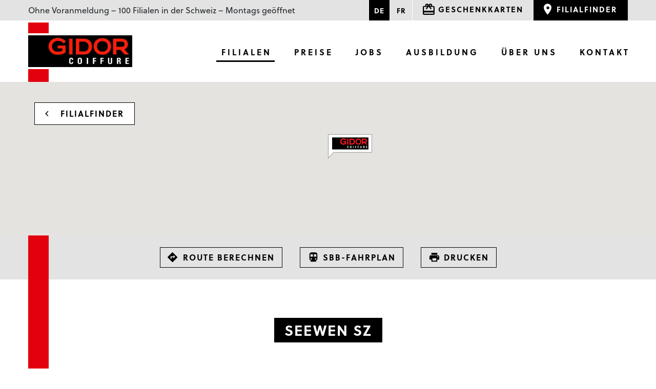

--- FILE ---
content_type: text/html; charset=UTF-8
request_url: https://www.gidor.ch/filiale/seewen-sz/
body_size: 9013
content:
<!doctype html>
<html lang="de-DE">
  <head>
	<meta charset="utf-8">
	<meta http-equiv="x-ua-compatible" content="ie=edge">
	<meta name="viewport" content="width=device-width, initial-scale=1, shrink-to-fit=no">
	<meta name="format-detection" content="telephone=no">
	<link rel="stylesheet" type="text/css" href="https://use.typekit.net/axl1pfu.css">
	<link rel="apple-touch-icon" sizes="180x180" href="https://www.gidor.ch/wp-content/themes/gidor/dist/images/favicon/apple-touch-icon_8b1cafa2.png">
	<link rel="icon" type="image/png" sizes="32x32" href="https://www.gidor.ch/wp-content/themes/gidor/dist/images/favicon/favicon-32x32_49f71872.png">
	<link rel="icon" type="image/png" sizes="16x16" href="https://www.gidor.ch/wp-content/themes/gidor/dist/images/favicon/favicon-16x16_b95fbcdc.png">
	<link rel="manifest" href="https://www.gidor.ch/wp-content/themes/gidor/dist/images/favicon/site_b606ad85.webmanifest">
	<link rel="mask-icon" href="https://www.gidor.ch/wp-content/themes/gidor/dist/images/favicon/safari-pinned-tab_0c8cc9c3.svg" color="#e20714">
	<meta name="msapplication-TileColor" content="#1d1d1b">
	<meta name="theme-color" content="#1d1d1b">  
    <meta name='robots' content='index, follow, max-image-preview:large, max-snippet:-1, max-video-preview:-1' />
<link rel="alternate" hreflang="de" href="https://www.gidor.ch/filiale/seewen-sz/" />
<link rel="alternate" hreflang="fr" href="https://www.gidor.ch/fr/filiale/seewen-sz/" />
<link rel="alternate" hreflang="x-default" href="https://www.gidor.ch/filiale/seewen-sz/" />

	<!-- This site is optimized with the Yoast SEO plugin v26.6 - https://yoast.com/wordpress/plugins/seo/ -->
	<title>Seewen SZ - GIDOR Coiffure</title>
	<link rel="canonical" href="https://www.gidor.ch/filiale/seewen-sz/" />
	<meta property="og:locale" content="de_DE" />
	<meta property="og:type" content="article" />
	<meta property="og:title" content="Seewen SZ - GIDOR Coiffure" />
	<meta property="og:url" content="https://www.gidor.ch/filiale/seewen-sz/" />
	<meta property="og:site_name" content="GIDOR Coiffure" />
	<meta property="article:modified_time" content="2025-10-20T14:14:28+00:00" />
	<meta name="twitter:card" content="summary_large_image" />
	<script type="application/ld+json" class="yoast-schema-graph">{"@context":"https://schema.org","@graph":[{"@type":"WebPage","@id":"https://www.gidor.ch/filiale/seewen-sz/","url":"https://www.gidor.ch/filiale/seewen-sz/","name":"Seewen SZ - GIDOR Coiffure","isPartOf":{"@id":"https://www.gidor.ch/#website"},"datePublished":"2018-10-31T13:40:33+00:00","dateModified":"2025-10-20T14:14:28+00:00","breadcrumb":{"@id":"https://www.gidor.ch/filiale/seewen-sz/#breadcrumb"},"inLanguage":"de","potentialAction":[{"@type":"ReadAction","target":["https://www.gidor.ch/filiale/seewen-sz/"]}]},{"@type":"BreadcrumbList","@id":"https://www.gidor.ch/filiale/seewen-sz/#breadcrumb","itemListElement":[{"@type":"ListItem","position":1,"name":"Home","item":"https://www.gidor.ch/"},{"@type":"ListItem","position":2,"name":"Filialen","item":"https://www.gidor.ch/filiale/"},{"@type":"ListItem","position":3,"name":"Seewen SZ"}]},{"@type":"WebSite","@id":"https://www.gidor.ch/#website","url":"https://www.gidor.ch/","name":"GIDOR Coiffure","description":"GIDOR Coiffure","potentialAction":[{"@type":"SearchAction","target":{"@type":"EntryPoint","urlTemplate":"https://www.gidor.ch/?s={search_term_string}"},"query-input":{"@type":"PropertyValueSpecification","valueRequired":true,"valueName":"search_term_string"}}],"inLanguage":"de"}]}</script>
	<!-- / Yoast SEO plugin. -->


<link rel="alternate" title="oEmbed (JSON)" type="application/json+oembed" href="https://www.gidor.ch/wp-json/oembed/1.0/embed?url=https%3A%2F%2Fwww.gidor.ch%2Ffiliale%2Fseewen-sz%2F" />
<link rel="alternate" title="oEmbed (XML)" type="text/xml+oembed" href="https://www.gidor.ch/wp-json/oembed/1.0/embed?url=https%3A%2F%2Fwww.gidor.ch%2Ffiliale%2Fseewen-sz%2F&#038;format=xml" />
<style id='wp-img-auto-sizes-contain-inline-css' type='text/css'>
img:is([sizes=auto i],[sizes^="auto," i]){contain-intrinsic-size:3000px 1500px}
/*# sourceURL=wp-img-auto-sizes-contain-inline-css */
</style>
<link rel='stylesheet' id='wp-block-library-css' href='https://www.gidor.ch/wp-includes/css/dist/block-library/style.min.css?ver=6.9' type='text/css' media='all' />
<link rel='stylesheet' id='sage/main.css-css' href='https://www.gidor.ch/wp-content/themes/gidor/dist/styles/main_673b2ab7.css' type='text/css' media='all' />
<script type="text/javascript" id="wpml-cookie-js-extra">
/* <![CDATA[ */
var wpml_cookies = {"wp-wpml_current_language":{"value":"de","expires":1,"path":"/"}};
var wpml_cookies = {"wp-wpml_current_language":{"value":"de","expires":1,"path":"/"}};
//# sourceURL=wpml-cookie-js-extra
/* ]]> */
</script>
<script type="text/javascript" src="https://www.gidor.ch/wp-content/plugins/sitepress-multilingual-cms/res/js/cookies/language-cookie.js?ver=486900" id="wpml-cookie-js" defer="defer" data-wp-strategy="defer"></script>
<script type="text/javascript" src="https://www.gidor.ch/wp-includes/js/jquery/jquery.min.js?ver=3.7.1" id="jquery-core-js"></script>
<link rel="https://api.w.org/" href="https://www.gidor.ch/wp-json/" /><link rel="EditURI" type="application/rsd+xml" title="RSD" href="https://www.gidor.ch/xmlrpc.php?rsd" />
<link rel='shortlink' href='https://www.gidor.ch/?p=761' />
<meta name="generator" content="WPML ver:4.8.6 stt:4,3;" />

<!-- Meta Pixel Code -->
<script type='text/javascript'>
!function(f,b,e,v,n,t,s){if(f.fbq)return;n=f.fbq=function(){n.callMethod?
n.callMethod.apply(n,arguments):n.queue.push(arguments)};if(!f._fbq)f._fbq=n;
n.push=n;n.loaded=!0;n.version='2.0';n.queue=[];t=b.createElement(e);t.async=!0;
t.src=v;s=b.getElementsByTagName(e)[0];s.parentNode.insertBefore(t,s)}(window,
document,'script','https://connect.facebook.net/en_US/fbevents.js');
</script>
<!-- End Meta Pixel Code -->
<script type='text/javascript'>var url = window.location.origin + '?ob=open-bridge';
            fbq('set', 'openbridge', '659402471355027', url);
fbq('init', '659402471355027', {}, {
    "agent": "wordpress-6.9-4.1.5"
})</script><script type='text/javascript'>
    fbq('track', 'PageView', []);
  </script>		<style type="text/css" id="wp-custom-css">
			.benefits-wrapper {
    padding: 20px 0;
}

.benefits-grid {
    display: flex;
    flex-wrap: wrap;
    gap: 20px; 
    justify-content: space-between; 
}

.benefit-item {
    display: flex;
    width: calc(50% - 10px);
    align-items: flex-start;
    padding: 10px 0; 
    box-sizing: border-box;
}

.benefit-item img {
    width: 75px; 
    height: 75px; 
    max-width: unset;
}

.benefit-text {
	text-align: left;
}

.benefit-text h4 {
    font-size: 14pt;
    margin: 0 0 5px 0;
	  padding-left: 10px;
}

.benefit-text p {
	  margin: 0;
    font-size: 12pt;
    color: #555;
		padding-left: 10px;
}

@media (max-width: 768px) {
    .benefit-item {
        flex: 1 1 100%;
        flex-direction: row; 
    }
    .benefit-item img {
        margin-right: 10px;  
    }
}		</style>
			<!-- Gonnado Pixel --> 
	<!-- <script type="text/javascript" src="https://gonnado.com/pixel/gidor-coiffure/qVrnaWGoDXyYv5px768Q.js" async></script> --> 
	<!-- Gonnado Verification --> 
	<meta name="google-site-verification" content="D7mTMC7gOJvxfStj7LKxOQBkCs_j1hfYvS_ZinfjC30" />
</head>
  <body class="wp-singular filiale-template-default single single-filiale postid-761 wp-theme-gidorresources seewen-sz app-data index-data singular-data single-data single-filiale-data single-filiale-seewen-sz-data">
    <!-- Google Analytics -->
    <script>
    (function(i,s,o,g,r,a,m){i['GoogleAnalyticsObject']=r;i[r]=i[r]||function(){
    (i[r].q=i[r].q||[]).push(arguments)},i[r].l=1*new Date();a=s.createElement(o),
    m=s.getElementsByTagName(o)[0];a.async=1;a.src=g;m.parentNode.insertBefore(a,m)
    })(window,document,'script','https://www.google-analytics.com/analytics.js','ga');

    ga('create', 'UA-36163823-1', 'auto');
    ga('send', 'pageview');
    </script>
    <!-- End Google Analytics -->    
            <header>
  <div id="meta" class="navigation__meta">
    <div class="custom-container h-100 d-flex justify-md-content-between">

      <div class="right-side d-flex flex-column justify-content-center">
        <span class="info">Ohne Voranmeldung – 100 Filialen in der Schweiz – Montags geöffnet</span>
      </div>

      <div class="left-side d-flex justify-content-end">
        <div class="lang">
        
        <span class="de"><a href="https://www.gidor.ch/filiale/seewen-sz/" class="active">de</a></span>
        
        <span class="fr"><a href="https://www.gidor.ch/fr/filiale/seewen-sz/" class="">fr</a></span>
                </div> 

        <a class="btn btn--transparent btn--icon btn--icon--gift" href="https://www.gidor.ch/geschenkkarten/geschenkkarten-kaufen/">
          <span>Geschenkkarten</span>
        </a>

        <a class="btn btn--black btn--icon btn--icon--pin" href="https://www.gidor.ch/filialen/">
          <span>Filialfinder</span>
        </a>

      </div>
    </div>
  </div>

  <div class="navigation">
      <div class="custom-container d-flex flex-column justify-content-center">
        <div class="extra-header-line top"></div>

        <div class="d-flex justify-content-between">
          <div class="logo">
			<a href="https://www.gidor.ch">  <img class="img-fluid" src="https://www.gidor.ch/wp-content/themes/gidor/dist/images/gidor-logo-2025_a43327aa.jpg"></a>
          </div>
          <div class="d-flex flex-column justify-content-end align-items-end">
            <div class="menu-wrap d-none d-lg-block">
            <ul id="menu-menu-de" class="menu "><li id="menu-item-484" class="menu-item menu-item-type-post_type menu-item-object-page menu-item-484"><a href="https://www.gidor.ch/geschenkkarten/geschenkkarten-kaufen/">Geschenkkarten</a></li>
<li id="menu-item-22" class="menu-item menu-item-type-post_type menu-item-object-page menu-item-22"><a href="https://www.gidor.ch/filialen/">Filialen</a></li>
<li id="menu-item-211" class="menu-item menu-item-type-post_type menu-item-object-page menu-item-211"><a href="https://www.gidor.ch/preise/preisliste/">Preise</a></li>
<li id="menu-item-482" class="menu-item menu-item-type-post_type menu-item-object-page menu-item-482"><a href="https://www.gidor.ch/jobs/coiffeur-coiffeuse-2/">Jobs</a></li>
<li id="menu-item-237" class="menu-item menu-item-type-post_type menu-item-object-page menu-item-237"><a href="https://www.gidor.ch/ausbildung/3-jaehrige-lehre-als-coiffeuse-coiffeur-efz/">Ausbildung</a></li>
<li id="menu-item-215" class="menu-item menu-item-type-post_type menu-item-object-page menu-item-215"><a href="https://www.gidor.ch/ueber-uns/geschichte/">Über uns</a></li>
<li id="menu-item-274" class="menu-item menu-item-type-post_type menu-item-object-page menu-item-274"><a href="https://www.gidor.ch/kontakt/haeufige-fragen/">Kontakt</a></li>
</ul>   
            </div> 

            <div class="hamburger d-block d-lg-none"> 
              <img class="img-fluid if-closed" src="https://www.gidor.ch/wp-content/themes/gidor/dist/images/menu_43df41e0.svg">
              <img class="img-fluid if-opened" src="https://www.gidor.ch/wp-content/themes/gidor/dist/images/close_c4a1a671.svg">
            </div>
          </div>
        </div>

        <div class="extra-header-line bottom"></div>
      </div>
  </div>

	  
	
  <div id="mobile-menu" class="d-lg-none">
    <div class="line"></div>
    <div class="wrap">

      <div class="scroll-wrap">
      <ul id="menu-menu-de-1" class="mobile-menu"><li class="menu-item menu-item-type-post_type menu-item-object-page menu-item-has-children menu-item-484"><a href="https://www.gidor.ch/geschenkkarten/geschenkkarten-kaufen/">Geschenkkarten</a>
<ul class="sub-menu">
	<li id="menu-item-485" class="menu-item menu-item-type-post_type menu-item-object-page menu-item-485"><a href="https://www.gidor.ch/geschenkkarten/geschenkkarten-kaufen/">Geschenkkarten kaufen</a></li>
	<li id="menu-item-483" class="menu-item menu-item-type-post_type menu-item-object-page menu-item-483"><a href="https://www.gidor.ch/geschenkkarten/saldoabfrage/">Saldoabfrage</a></li>
</ul>
</li>
<li class="menu-item menu-item-type-post_type menu-item-object-page menu-item-22"><a href="https://www.gidor.ch/filialen/">Filialen</a></li>
<li class="menu-item menu-item-type-post_type menu-item-object-page menu-item-has-children menu-item-211"><a href="https://www.gidor.ch/preise/preisliste/">Preise</a>
<ul class="sub-menu">
	<li id="menu-item-265" class="menu-item menu-item-type-post_type menu-item-object-page menu-item-265"><a href="https://www.gidor.ch/preise/preisliste/">Preisliste</a></li>
	<li id="menu-item-264" class="menu-item menu-item-type-post_type menu-item-object-page menu-item-264"><a href="https://www.gidor.ch/preise/vorteile/">Vorteile</a></li>
</ul>
</li>
<li class="menu-item menu-item-type-post_type menu-item-object-page menu-item-has-children menu-item-482"><a href="https://www.gidor.ch/jobs/coiffeur-coiffeuse-2/">Jobs</a>
<ul class="sub-menu">
	<li id="menu-item-8568" class="menu-item menu-item-type-post_type menu-item-object-page menu-item-8568"><a href="https://www.gidor.ch/jobs/deine-benefits-2/">Deine Benefits</a></li>
	<li id="menu-item-268" class="menu-item menu-item-type-post_type menu-item-object-page menu-item-268"><a href="https://www.gidor.ch/jobs/coiffeur-coiffeuse-2/">Coiffeur / Coiffeuse</a></li>
	<li id="menu-item-267" class="menu-item menu-item-type-post_type menu-item-object-page menu-item-267"><a href="https://www.gidor.ch/jobs/geschaeftsfuehrer-in/">Geschäftsführer/in</a></li>
	<li id="menu-item-266" class="menu-item menu-item-type-post_type menu-item-object-page menu-item-266"><a href="https://www.gidor.ch/jobs/bewerbungsformular/">Bewerbungsformular</a></li>
</ul>
</li>
<li class="menu-item menu-item-type-post_type menu-item-object-page menu-item-has-children menu-item-237"><a href="https://www.gidor.ch/ausbildung/3-jaehrige-lehre-als-coiffeuse-coiffeur-efz/">Ausbildung</a>
<ul class="sub-menu">
	<li id="menu-item-8577" class="menu-item menu-item-type-post_type menu-item-object-page menu-item-8577"><a href="https://www.gidor.ch/ausbildung/deine-benefits/">Deine Benefits</a></li>
	<li id="menu-item-270" class="menu-item menu-item-type-post_type menu-item-object-page menu-item-270"><a href="https://www.gidor.ch/ausbildung/3-jaehrige-lehre-als-coiffeuse-coiffeur-efz/">Coiffeuse / Coiffeur EFZ</a></li>
	<li id="menu-item-269" class="menu-item menu-item-type-post_type menu-item-object-page menu-item-269"><a href="https://www.gidor.ch/ausbildung/2-jaerhige-lehre-als-coiffeuse-coiffeure-eba/">Coiffeuse / Coiffeur EBA</a></li>
</ul>
</li>
<li class="menu-item menu-item-type-post_type menu-item-object-page menu-item-has-children menu-item-215"><a href="https://www.gidor.ch/ueber-uns/geschichte/">Über uns</a>
<ul class="sub-menu">
	<li id="menu-item-272" class="menu-item menu-item-type-post_type menu-item-object-page menu-item-272"><a href="https://www.gidor.ch/ueber-uns/geschichte/">Geschichte</a></li>
	<li id="menu-item-271" class="menu-item menu-item-type-post_type menu-item-object-page menu-item-271"><a href="https://www.gidor.ch/ueber-uns/partnerschaften/">Partnerschaften</a></li>
</ul>
</li>
<li class="menu-item menu-item-type-post_type menu-item-object-page menu-item-has-children menu-item-274"><a href="https://www.gidor.ch/kontakt/haeufige-fragen/">Kontakt</a>
<ul class="sub-menu">
	<li id="menu-item-308" class="menu-item menu-item-type-post_type menu-item-object-page menu-item-308"><a href="https://www.gidor.ch/kontakt/haeufige-fragen/">Häufige Fragen</a></li>
	<li id="menu-item-273" class="menu-item menu-item-type-post_type menu-item-object-page menu-item-273"><a href="https://www.gidor.ch/kontakt/kontaktformular/">Kontaktformular</a></li>
</ul>
</li>
</ul>   
      </div>
      <div class="mobile-menu-footer">
        <div class="lang">
                    <span class="de"><a href="https://www.gidor.ch/filiale/seewen-sz/" class="active">de</a></span>
                    <span class="fr"><a href="https://www.gidor.ch/fr/filiale/seewen-sz/" class="">fr</a></span>
                  </div> 
      </div>
    </div>
  </div>
</header>

            <div class="wrap " role="document">
      <div class="content">
        <main class="main">
                 <script src="https://maps.googleapis.com/maps/api/js?key=AIzaSyAOM6BwTU8ZnJ0DE5_6NbHNoLjv53sHeBY&language=de"></script>

<script>var menuItems = document.querySelectorAll(".menu-item-22, .menu-item-951");for (var i = 0; i < menuItems.length; ++i) { menuItems[i].className += " current_page_item"; }</script>

<section class="section section--map">
	<div class="custom-container back-button-overlay">
		<a href="https://www.gidor.ch/filialen/" class="btn btn--border btn--white btn--icon btn--icon--back"><span>Filialfinder</span></a>
	</div>
	<div id="map-canvas" class="h-100" data-lat="47.0324499" data-lng="8.62773429999993"></div>
</section>

<section class="section section--map-buttons">
	<div class="container">
		<div class="line"></div>
		<div class="row d-flex flex-column align-items-center">
			<div class="col-12 align-self-center text-center">

				<a href="https://www.google.com/maps/dir/?api=1&destination=Steinbislin+7A+6423+Seewen+SZ" target="blank" class="btn btn--border btn--transparent btn--icon btn--icon--route">
					<span class="bg">
						<span class="d-none d-md-inline-block">
							Route berechnen
						</span>
					</span>
				</a>
				<a href="https://www.sbb.ch/de/kaufen/pages/fahrplan/fahrplan.xhtml?nach=Steinbislin+7A+6423+Seewen+SZ" target="blank" class="btn btn--border btn--transparent btn--icon btn--icon--train">
					<span class="bg"><span class="d-none d-md-inline-block">SBB-Fahrplan</span></span></a>
				<a href="javascript:window.print();" class="btn btn--border btn--transparent btn--icon btn--icon--print">
					<span class="bg"><span class="d-none d-md-inline-block">Drucken</span></span></a>
			</div>
		</div>
	</div>
</section>

<section class="section section--separator">
	<div class="container">
		<div class="line"></div>
	</div>	
</section>

<section class="section section--text">
	<div class="container">
	<div class="line"></div>
		<div class="row d-flex flex-column align-items-center text-center">
			<div class="col-11 align-self-end col-md-8 align-self-md-center">
			
				<h1 class="no-margin">Seewen SZ</h1>
				
				<div class="desktop-hide">
					<br>
					<p class="copy no-margin clearfix">GIDOR Coiffure Seewen Markt<br />
Steinbislin 7A, 6423 Seewen SZ</p>
				</div>

			</div>
		</div>
	</div>
</section>

<section class="section section--text">
	<div class="container">
		<div class="line"></div>
		<div class="row d-flex flex-column align-items-center">
			<div class="col-11 align-self-end col-md-8 align-self-md-center">
				<div class="row">
					<div class="col-12 col-md-5">
						<p class="copy no-margin clearfix"><b>Öffnungszeiten:</b></p>
						
							
							
							<p class="oeffnungszeit first copy no-margin clearfix">
								<span class="float-left">Samstag</span>
								<span class="align-right">08:00 – 20:00</span>
							</p>
							
							
							
							<p class="oeffnungszeit copy no-margin clearfix">
								<span class="float-left">Sonntag</span>
								<span class="align-right">geschlossen</span>
							</p>
							
							
							
							<p class="oeffnungszeit copy no-margin clearfix">
								<span class="float-left">Montag</span>
								<span class="align-right">09:00 – 20:00</span>
							</p>
							
							
							
							<p class="oeffnungszeit copy no-margin clearfix">
								<span class="float-left">Dienstag</span>
								<span class="align-right">09:00 – 20:00</span>
							</p>
							
							
							
							<p class="oeffnungszeit copy no-margin clearfix">
								<span class="float-left">Mittwoch</span>
								<span class="align-right">09:00 – 20:00</span>
							</p>
							
							
							
							<p class="oeffnungszeit copy no-margin clearfix">
								<span class="float-left">Donnerstag</span>
								<span class="align-right">09:00 – 20:00</span>
							</p>
							
							
							
							<p class="oeffnungszeit copy no-margin clearfix">
								<span class="float-left">Freitag</span>
								<span class="align-right">09:00 – 21:00</span>
							</p>
							
												
						<div class="desktop-hide">
						
														
															<br>
								<p class="copy no-margin clearfix"><span class="icon-children"></span> Kinderbedienplätze vorhanden</p>
														
						</div>
						
					</div>					
					<div class="col-12 col-md-6 offset-md-1 mobile-hide">
						<p><strong>Adresse:</strong><br />
GIDOR Coiffure<br />
Seewen Markt<br />
Steinbislin 7<br />
6423 Seewen SZ</p>
<p><strong>Telefon:</strong><br />
041 810 44 50</p>

					</div>
					<div class="col-12 col-md-6 offset-md-1 desktop-hide">
						<br>
						<p class="copy no-margin clearfix"><b>Telefon:</b></p>
						<p class="copy no-margin clearfix">
							<a href="tel:041 810 44 50">041 810 44 50</a>
						</p>
					</div>
				</div>
				
								
				<div class="mobile-hide">
											<br>	
						<p><span class="icon-children"></span> Kinderbedienplätze vorhanden</p>
									</div>
				
			</div>	
		</div>
			</div>
</section>

          </main>
              </div>
    </div>
              <div class="prefooter">
	<div class="container">
		<div class="footer-slider">
	
    		
		
			<div class="">
				<div class="sponsor-logo">
					<a class="link-absolute" href="https://www.clickandcare.ch/de/marken/kerastase" target="_blank"></a>
					<div class="sponsor-image" style="background-image:url(https://www.gidor.ch/wp-content/uploads/2018/12/logo_01_kerastase@2x.png)"></div>
				</div>
			</div>    

		
			<div class="">
				<div class="sponsor-logo">
					<a class="link-absolute" href="https://www.clickandcare.ch/de/marken/l-oreal-professionnel" target="_blank"></a>
					<div class="sponsor-image" style="background-image:url(https://www.gidor.ch/wp-content/uploads/2018/12/logo_02_loreal@2x.png)"></div>
				</div>
			</div>    

		
			<div class="">
				<div class="sponsor-logo">
					<a class="link-absolute" href="https://www.louisphilipp.ch/de/private-haircare/kollektion/" target="_blank"></a>
					<div class="sponsor-image" style="background-image:url(https://www.gidor.ch/wp-content/uploads/2018/12/logo_03_louisphilipp@2x.png)"></div>
				</div>
			</div>    

		
			<div class="">
				<div class="sponsor-logo">
					<a class="link-absolute" href="https://www.clickandcare.ch/de/marken/wella" target="_blank"></a>
					<div class="sponsor-image" style="background-image:url(https://www.gidor.ch/wp-content/uploads/2018/12/logo_04_wella@2x.png)"></div>
				</div>
			</div>    

		
			<div class="">
				<div class="sponsor-logo">
					<a class="link-absolute" href="https://www.clickandcare.ch/de/marken/sono" target="_blank"></a>
					<div class="sponsor-image" style="background-image:url(https://www.gidor.ch/wp-content/uploads/2018/12/logo_05_sono@2x.png)"></div>
				</div>
			</div>    

		
			<div class="">
				<div class="sponsor-logo">
					<a class="link-absolute" href="https://www.clickandcare.ch/de/marken/goldwell" target="_blank"></a>
					<div class="sponsor-image" style="background-image:url(https://www.gidor.ch/wp-content/uploads/2018/12/logo_06_goldwell@2x.png)"></div>
				</div>
			</div>    

		
			<div class="">
				<div class="sponsor-logo">
					<a class="link-absolute" href="https://www.clickandcare.ch/de/marken/wella/sp-system-professional" target="_blank"></a>
					<div class="sponsor-image" style="background-image:url(https://www.gidor.ch/wp-content/uploads/2018/12/logo_07_sp@2x.png)"></div>
				</div>
			</div>    

		
			<div class="">
				<div class="sponsor-logo">
					<a class="link-absolute" href="https://www.clickandcare.ch/de/marken/goldwell" target="_blank"></a>
					<div class="sponsor-image" style="background-image:url(https://www.gidor.ch/wp-content/uploads/2018/12/logo_08_kerasilk@2x.png)"></div>
				</div>
			</div>    

		
			<div class="">
				<div class="sponsor-logo">
					<a class="link-absolute" href="https://www.clickandcare.ch/de/marken/redken" target="_blank"></a>
					<div class="sponsor-image" style="background-image:url(https://www.gidor.ch/wp-content/uploads/2018/12/logo_09_redken@2x.png)"></div>
				</div>
			</div>    

		
			<div class="">
				<div class="sponsor-logo">
					<a class="link-absolute" href="https://www.clickandcare.ch/de/marken/schwarzkopf" target="_blank"></a>
					<div class="sponsor-image" style="background-image:url(https://www.gidor.ch/wp-content/uploads/2018/12/logo_10_schwarzkopf@2x.png)"></div>
				</div>
			</div>    

		
			<div class="">
				<div class="sponsor-logo">
					<a class="link-absolute" href="https://www.clickandcare.ch/de/marken/ghd" target="_blank"></a>
					<div class="sponsor-image" style="background-image:url(https://www.gidor.ch/wp-content/uploads/2018/12/logo_11_ghd@2x.png)"></div>
				</div>
			</div>    

		
			<div class="">
				<div class="sponsor-logo">
					<a class="link-absolute" href="https://1o1barbers.ch/de/" target="_blank"></a>
					<div class="sponsor-image" style="background-image:url(https://www.gidor.ch/wp-content/uploads/2018/12/logo_12_101Barbers@2x.png)"></div>
				</div>
			</div>    

				
    	
		</div>
	</div> 
</div>

        <footer class="content-info">
   <!-- START .mobile-footer -->
   <div class="mobile-footer d-block d-lg-none">
      <div class="block">
         <div class="container">
            <div class="row">
               <div class="col-6 col-md-6 col-xl-2">
                                                      <a class="link link--footer" href="https://www.gidor.ch/filialen/" target="">Filialen</a>
                                    <a class="link link--footer" href="https://www.gidor.ch/preise/preisliste/" target="">Preise</a>
                                    <a class="link link--footer" href="https://www.gidor.ch/jobs/coiffeur-coiffeuse-2/" target="">Jobs</a>
                                    <a class="link link--footer" href="https://www.gidor.ch/ausbildung/3-jaehrige-lehre-als-coiffeuse-coiffeur-efz/" target="">Ausbildung</a>
                                    <a class="link link--footer" href="https://www.gidor.ch/geschenkkarten/geschenkkarten-kaufen/" target="">Geschenkkarten</a>
                                    <a class="link link--footer" href="https://www.gidor.ch/geschenkkarten/saldoabfrage/" target="">Saldoabfrage</a>
                                    <a class="link link--footer" href="https://www.gidor.ch/multimedia/" target="">Multimedia</a>
                                                   </div>
               <div class="col-6 col-md-6 col-xl-2">
                                                      <a class="link link--footer" href="https://www.gidor.ch/kontakt/kontaktformular/" target="">Kontakt</a>
                                    <a class="link link--footer" href="https://www.gidor.ch/kontakt/haeufige-fragen/" target="">Häufige Fragen</a>
                                    <a class="link link--footer" href="https://www.gidor.ch/impressum/" target="">Impressum</a>
                                    <a class="link link--footer" href="https://www.gidor.ch/nutzungsbedingungen/" target="">Nutzung</a>
                                    <a class="link link--footer" href="https://www.gidor.ch/datenschutz/" target="">Datenschutz</a>
                                    <a class="link link--footer" href="https://www.instagram.com/gidor.coiffure/" target="_blank">Instagram</a>
                                                   </div>
            </div>
         </div>
      </div>

      <div class="block">
         <div class="container">
            <div class="row">
               <div class="col-12 col-md-6 col-xl-4">
                                    <h5>Newsletter</h5>
                                                      <p class="copy copy--footer">Abonnieren Sie jetzt unseren Newsletter und sichern Sie sich einen CHF 10.– Willkommens-Gutschein.</p>
                                                      <a class="btn btn--transparent btn--border btn--soft" href="https://www.gidor.ch/newsletter/" target="">Newsletter abonnieren</a>
                  
               </div>
            </div>
         </div>
      </div>

      <div class="block">
         <div class="container footer-teaser">   
            <div class="row">
               <div class="col-12">
                                    <h5>Coop Superpunkte sammeln</h5>
                                 </div>
            </div>
            <div class="row">
               <div class="col-3 image">
                                    <img class="img-fluid" src="https://www.gidor.ch/wp-content/uploads/2021/01/Coop_Supercard_PC_zugeschnitten-ohne-Rand.png">
                                 </div>
               <div class="col-9">
                                    <p class="copy copy--footer">Bei GIDOR Coiffure sammeln Sie bei jedem Besuch Coop Superpunkte.</p>
                                                      <a class="link link--footer-lead" href="https://www.gidor.ch/preise/vorteile/" target="">Mehr erfahren</a>
                                 </div>
            </div>
         </div>
      </div>

      <div class="block">
         <div class="container footer-teaser"> 
            <div class="row">
               <div class="col-12">
                                    <h5>10 CHF Rabatt mit der STUcard</h5>
                                 </div>
            </div>
            <div class="row">
               <div class="col-3 image">
                                    <img class="img-fluid" src="https://www.gidor.ch/wp-content/uploads/2018/09/stucard-freigestellt@3x.png">
                                 </div>
               <div class="col-9">
                                    <p class="copy copy--footer">Mit der STUcard profitierst du von einem Rabatt von CHF 10.– auf alle Serviceleistungen ab CHF 36.–</p>
                                                      <a class="link link--footer-lead" href="https://www.gidor.ch/preise/vorteile/" target="">Mehr erfahren</a>
                                 </div>
            </div>
         </div>
      </div>
   </div><!-- END .mobile-footer -->


   <!-- START .desktop-footer -->
   <div class="desktop-footer container d-none d-lg-block">
      <div class="row">
         <div class="col-6 col-md-6 col-xl-2">
                                    <a class="link link--footer" href="https://www.gidor.ch/filialen/" target="">Filialen</a>
                        <a class="link link--footer" href="https://www.gidor.ch/preise/preisliste/" target="">Preise</a>
                        <a class="link link--footer" href="https://www.gidor.ch/jobs/coiffeur-coiffeuse-2/" target="">Jobs</a>
                        <a class="link link--footer" href="https://www.gidor.ch/ausbildung/3-jaehrige-lehre-als-coiffeuse-coiffeur-efz/" target="">Ausbildung</a>
                        <a class="link link--footer" href="https://www.gidor.ch/geschenkkarten/geschenkkarten-kaufen/" target="">Geschenkkarten</a>
                        <a class="link link--footer" href="https://www.gidor.ch/geschenkkarten/saldoabfrage/" target="">Saldoabfrage</a>
                        <a class="link link--footer" href="https://www.gidor.ch/multimedia/" target="">Multimedia</a>
                                 </div>
         <div class="col-6 col-md-6 col-xl-2">
                                    <a class="link link--footer" href="https://www.gidor.ch/kontakt/kontaktformular/" target="">Kontakt</a>
                        <a class="link link--footer" href="https://www.gidor.ch/kontakt/haeufige-fragen/" target="">Häufige Fragen</a>
                        <a class="link link--footer" href="https://www.gidor.ch/impressum/" target="">Impressum</a>
                        <a class="link link--footer" href="https://www.gidor.ch/nutzungsbedingungen/" target="">Nutzung</a>
                        <a class="link link--footer" href="https://www.gidor.ch/datenschutz/" target="">Datenschutz</a>
                        <a class="link link--footer" href="https://www.instagram.com/gidor.coiffure/" target="_blank">Instagram</a>
                                 </div>
         <div class="col-12 col-md-6 col-xl-4 mt-5 mt-xl-0">
                        <h5>Newsletter</h5>
                                    <p class="copy copy--footer">Abonnieren Sie jetzt unseren Newsletter und sichern Sie sich einen CHF 10.– Willkommens-Gutschein.</p>
                                    <a class="btn btn--transparent btn--border btn--soft" href="https://www.gidor.ch/newsletter/" target="">Newsletter abonnieren</a>
            
         </div>
         <div class="col-12 col-md-6 col-xl-4 mt-5 mt-xl-0">
            <div class="footer-teaser">   
               <div class="row">
                  <div class="col-12">
                                          <h5>Coop Superpunkte sammeln</h5>
                                       </div>
               </div>
               <div class="row">
                  <div class="col-3 image">
                                          <img class="img-fluid" src="https://www.gidor.ch/wp-content/uploads/2021/01/Coop_Supercard_PC_zugeschnitten-ohne-Rand.png">
                                       </div>
                  <div class="col-9">
                                          <p class="copy copy--footer">Bei GIDOR Coiffure sammeln Sie bei jedem Besuch Coop Superpunkte.</p>
                                                               <a class="link link--footer-lead" href="https://www.gidor.ch/preise/vorteile/" target="">Mehr erfahren</a>
                                       </div>
               </div>
            </div>
            <div class="footer-teaser mt-4"> 
               <div class="row">
                  <div class="col-12">
                                          <h5>10 CHF Rabatt mit der STUcard</h5>
                                       </div>
               </div>
               <div class="row">
                  <div class="col-3 image">
                     <img class="img-fluid" src="https://www.gidor.ch/wp-content/uploads/2018/09/stucard-freigestellt@3x.png">
                  </div>
                  <div class="col-9">
                                          <p class="copy copy--footer">Mit der STUcard profitierst du von einem Rabatt von CHF 10.– auf alle Serviceleistungen ab CHF 36.–</p>
                                                               <a class="link link--footer-lead" href="https://www.gidor.ch/preise/vorteile/" target="">Mehr erfahren</a>
                                       </div>
               </div>
            </div>
         </div>
      </div>
   </div>   <!-- END .mobile-footer -->
</footer>

<div class="copyright">
   <div class="container">
      <div class="row">
         <div class="col-12">
            © copyright GIDOR SA 2026         </div>
      </div>
   </div>
</div>    <script type="speculationrules">
{"prefetch":[{"source":"document","where":{"and":[{"href_matches":"/*"},{"not":{"href_matches":["/wp-*.php","/wp-admin/*","/wp-content/uploads/*","/wp-content/*","/wp-content/plugins/*","/wp-content/themes/gidor/resources/*","/*\\?(.+)"]}},{"not":{"selector_matches":"a[rel~=\"nofollow\"]"}},{"not":{"selector_matches":".no-prefetch, .no-prefetch a"}}]},"eagerness":"conservative"}]}
</script>
    <!-- Meta Pixel Event Code -->
    <script type='text/javascript'>
        document.addEventListener( 'wpcf7mailsent', function( event ) {
        if( "fb_pxl_code" in event.detail.apiResponse){
            eval(event.detail.apiResponse.fb_pxl_code);
        }
        }, false );
    </script>
    <!-- End Meta Pixel Event Code -->
        <div id='fb-pxl-ajax-code'></div><style id='global-styles-inline-css' type='text/css'>
:root{--wp--preset--aspect-ratio--square: 1;--wp--preset--aspect-ratio--4-3: 4/3;--wp--preset--aspect-ratio--3-4: 3/4;--wp--preset--aspect-ratio--3-2: 3/2;--wp--preset--aspect-ratio--2-3: 2/3;--wp--preset--aspect-ratio--16-9: 16/9;--wp--preset--aspect-ratio--9-16: 9/16;--wp--preset--color--black: #000000;--wp--preset--color--cyan-bluish-gray: #abb8c3;--wp--preset--color--white: #ffffff;--wp--preset--color--pale-pink: #f78da7;--wp--preset--color--vivid-red: #cf2e2e;--wp--preset--color--luminous-vivid-orange: #ff6900;--wp--preset--color--luminous-vivid-amber: #fcb900;--wp--preset--color--light-green-cyan: #7bdcb5;--wp--preset--color--vivid-green-cyan: #00d084;--wp--preset--color--pale-cyan-blue: #8ed1fc;--wp--preset--color--vivid-cyan-blue: #0693e3;--wp--preset--color--vivid-purple: #9b51e0;--wp--preset--gradient--vivid-cyan-blue-to-vivid-purple: linear-gradient(135deg,rgb(6,147,227) 0%,rgb(155,81,224) 100%);--wp--preset--gradient--light-green-cyan-to-vivid-green-cyan: linear-gradient(135deg,rgb(122,220,180) 0%,rgb(0,208,130) 100%);--wp--preset--gradient--luminous-vivid-amber-to-luminous-vivid-orange: linear-gradient(135deg,rgb(252,185,0) 0%,rgb(255,105,0) 100%);--wp--preset--gradient--luminous-vivid-orange-to-vivid-red: linear-gradient(135deg,rgb(255,105,0) 0%,rgb(207,46,46) 100%);--wp--preset--gradient--very-light-gray-to-cyan-bluish-gray: linear-gradient(135deg,rgb(238,238,238) 0%,rgb(169,184,195) 100%);--wp--preset--gradient--cool-to-warm-spectrum: linear-gradient(135deg,rgb(74,234,220) 0%,rgb(151,120,209) 20%,rgb(207,42,186) 40%,rgb(238,44,130) 60%,rgb(251,105,98) 80%,rgb(254,248,76) 100%);--wp--preset--gradient--blush-light-purple: linear-gradient(135deg,rgb(255,206,236) 0%,rgb(152,150,240) 100%);--wp--preset--gradient--blush-bordeaux: linear-gradient(135deg,rgb(254,205,165) 0%,rgb(254,45,45) 50%,rgb(107,0,62) 100%);--wp--preset--gradient--luminous-dusk: linear-gradient(135deg,rgb(255,203,112) 0%,rgb(199,81,192) 50%,rgb(65,88,208) 100%);--wp--preset--gradient--pale-ocean: linear-gradient(135deg,rgb(255,245,203) 0%,rgb(182,227,212) 50%,rgb(51,167,181) 100%);--wp--preset--gradient--electric-grass: linear-gradient(135deg,rgb(202,248,128) 0%,rgb(113,206,126) 100%);--wp--preset--gradient--midnight: linear-gradient(135deg,rgb(2,3,129) 0%,rgb(40,116,252) 100%);--wp--preset--font-size--small: 13px;--wp--preset--font-size--medium: 20px;--wp--preset--font-size--large: 36px;--wp--preset--font-size--x-large: 42px;--wp--preset--spacing--20: 0.44rem;--wp--preset--spacing--30: 0.67rem;--wp--preset--spacing--40: 1rem;--wp--preset--spacing--50: 1.5rem;--wp--preset--spacing--60: 2.25rem;--wp--preset--spacing--70: 3.38rem;--wp--preset--spacing--80: 5.06rem;--wp--preset--shadow--natural: 6px 6px 9px rgba(0, 0, 0, 0.2);--wp--preset--shadow--deep: 12px 12px 50px rgba(0, 0, 0, 0.4);--wp--preset--shadow--sharp: 6px 6px 0px rgba(0, 0, 0, 0.2);--wp--preset--shadow--outlined: 6px 6px 0px -3px rgb(255, 255, 255), 6px 6px rgb(0, 0, 0);--wp--preset--shadow--crisp: 6px 6px 0px rgb(0, 0, 0);}:where(body) { margin: 0; }.wp-site-blocks > .alignleft { float: left; margin-right: 2em; }.wp-site-blocks > .alignright { float: right; margin-left: 2em; }.wp-site-blocks > .aligncenter { justify-content: center; margin-left: auto; margin-right: auto; }:where(.is-layout-flex){gap: 0.5em;}:where(.is-layout-grid){gap: 0.5em;}.is-layout-flow > .alignleft{float: left;margin-inline-start: 0;margin-inline-end: 2em;}.is-layout-flow > .alignright{float: right;margin-inline-start: 2em;margin-inline-end: 0;}.is-layout-flow > .aligncenter{margin-left: auto !important;margin-right: auto !important;}.is-layout-constrained > .alignleft{float: left;margin-inline-start: 0;margin-inline-end: 2em;}.is-layout-constrained > .alignright{float: right;margin-inline-start: 2em;margin-inline-end: 0;}.is-layout-constrained > .aligncenter{margin-left: auto !important;margin-right: auto !important;}.is-layout-constrained > :where(:not(.alignleft):not(.alignright):not(.alignfull)){margin-left: auto !important;margin-right: auto !important;}body .is-layout-flex{display: flex;}.is-layout-flex{flex-wrap: wrap;align-items: center;}.is-layout-flex > :is(*, div){margin: 0;}body .is-layout-grid{display: grid;}.is-layout-grid > :is(*, div){margin: 0;}body{padding-top: 0px;padding-right: 0px;padding-bottom: 0px;padding-left: 0px;}a:where(:not(.wp-element-button)){text-decoration: underline;}:root :where(.wp-element-button, .wp-block-button__link){background-color: #32373c;border-width: 0;color: #fff;font-family: inherit;font-size: inherit;font-style: inherit;font-weight: inherit;letter-spacing: inherit;line-height: inherit;padding-top: calc(0.667em + 2px);padding-right: calc(1.333em + 2px);padding-bottom: calc(0.667em + 2px);padding-left: calc(1.333em + 2px);text-decoration: none;text-transform: inherit;}.has-black-color{color: var(--wp--preset--color--black) !important;}.has-cyan-bluish-gray-color{color: var(--wp--preset--color--cyan-bluish-gray) !important;}.has-white-color{color: var(--wp--preset--color--white) !important;}.has-pale-pink-color{color: var(--wp--preset--color--pale-pink) !important;}.has-vivid-red-color{color: var(--wp--preset--color--vivid-red) !important;}.has-luminous-vivid-orange-color{color: var(--wp--preset--color--luminous-vivid-orange) !important;}.has-luminous-vivid-amber-color{color: var(--wp--preset--color--luminous-vivid-amber) !important;}.has-light-green-cyan-color{color: var(--wp--preset--color--light-green-cyan) !important;}.has-vivid-green-cyan-color{color: var(--wp--preset--color--vivid-green-cyan) !important;}.has-pale-cyan-blue-color{color: var(--wp--preset--color--pale-cyan-blue) !important;}.has-vivid-cyan-blue-color{color: var(--wp--preset--color--vivid-cyan-blue) !important;}.has-vivid-purple-color{color: var(--wp--preset--color--vivid-purple) !important;}.has-black-background-color{background-color: var(--wp--preset--color--black) !important;}.has-cyan-bluish-gray-background-color{background-color: var(--wp--preset--color--cyan-bluish-gray) !important;}.has-white-background-color{background-color: var(--wp--preset--color--white) !important;}.has-pale-pink-background-color{background-color: var(--wp--preset--color--pale-pink) !important;}.has-vivid-red-background-color{background-color: var(--wp--preset--color--vivid-red) !important;}.has-luminous-vivid-orange-background-color{background-color: var(--wp--preset--color--luminous-vivid-orange) !important;}.has-luminous-vivid-amber-background-color{background-color: var(--wp--preset--color--luminous-vivid-amber) !important;}.has-light-green-cyan-background-color{background-color: var(--wp--preset--color--light-green-cyan) !important;}.has-vivid-green-cyan-background-color{background-color: var(--wp--preset--color--vivid-green-cyan) !important;}.has-pale-cyan-blue-background-color{background-color: var(--wp--preset--color--pale-cyan-blue) !important;}.has-vivid-cyan-blue-background-color{background-color: var(--wp--preset--color--vivid-cyan-blue) !important;}.has-vivid-purple-background-color{background-color: var(--wp--preset--color--vivid-purple) !important;}.has-black-border-color{border-color: var(--wp--preset--color--black) !important;}.has-cyan-bluish-gray-border-color{border-color: var(--wp--preset--color--cyan-bluish-gray) !important;}.has-white-border-color{border-color: var(--wp--preset--color--white) !important;}.has-pale-pink-border-color{border-color: var(--wp--preset--color--pale-pink) !important;}.has-vivid-red-border-color{border-color: var(--wp--preset--color--vivid-red) !important;}.has-luminous-vivid-orange-border-color{border-color: var(--wp--preset--color--luminous-vivid-orange) !important;}.has-luminous-vivid-amber-border-color{border-color: var(--wp--preset--color--luminous-vivid-amber) !important;}.has-light-green-cyan-border-color{border-color: var(--wp--preset--color--light-green-cyan) !important;}.has-vivid-green-cyan-border-color{border-color: var(--wp--preset--color--vivid-green-cyan) !important;}.has-pale-cyan-blue-border-color{border-color: var(--wp--preset--color--pale-cyan-blue) !important;}.has-vivid-cyan-blue-border-color{border-color: var(--wp--preset--color--vivid-cyan-blue) !important;}.has-vivid-purple-border-color{border-color: var(--wp--preset--color--vivid-purple) !important;}.has-vivid-cyan-blue-to-vivid-purple-gradient-background{background: var(--wp--preset--gradient--vivid-cyan-blue-to-vivid-purple) !important;}.has-light-green-cyan-to-vivid-green-cyan-gradient-background{background: var(--wp--preset--gradient--light-green-cyan-to-vivid-green-cyan) !important;}.has-luminous-vivid-amber-to-luminous-vivid-orange-gradient-background{background: var(--wp--preset--gradient--luminous-vivid-amber-to-luminous-vivid-orange) !important;}.has-luminous-vivid-orange-to-vivid-red-gradient-background{background: var(--wp--preset--gradient--luminous-vivid-orange-to-vivid-red) !important;}.has-very-light-gray-to-cyan-bluish-gray-gradient-background{background: var(--wp--preset--gradient--very-light-gray-to-cyan-bluish-gray) !important;}.has-cool-to-warm-spectrum-gradient-background{background: var(--wp--preset--gradient--cool-to-warm-spectrum) !important;}.has-blush-light-purple-gradient-background{background: var(--wp--preset--gradient--blush-light-purple) !important;}.has-blush-bordeaux-gradient-background{background: var(--wp--preset--gradient--blush-bordeaux) !important;}.has-luminous-dusk-gradient-background{background: var(--wp--preset--gradient--luminous-dusk) !important;}.has-pale-ocean-gradient-background{background: var(--wp--preset--gradient--pale-ocean) !important;}.has-electric-grass-gradient-background{background: var(--wp--preset--gradient--electric-grass) !important;}.has-midnight-gradient-background{background: var(--wp--preset--gradient--midnight) !important;}.has-small-font-size{font-size: var(--wp--preset--font-size--small) !important;}.has-medium-font-size{font-size: var(--wp--preset--font-size--medium) !important;}.has-large-font-size{font-size: var(--wp--preset--font-size--large) !important;}.has-x-large-font-size{font-size: var(--wp--preset--font-size--x-large) !important;}
/*# sourceURL=global-styles-inline-css */
</style>
<script type="text/javascript" id="sage/main.js-js-extra">
/* <![CDATA[ */
var ajax_object = {"ajax_url":"https://www.gidor.ch/wp-admin/admin-ajax.php","ajax_nonce":"60be3e596d","upload_url":"https://www.gidor.ch/wp-content/themes/gidor/resources/upload.php"};
//# sourceURL=sage%2Fmain.js-js-extra
/* ]]> */
</script>
<script type="text/javascript" src="https://www.gidor.ch/wp-content/themes/gidor/dist/scripts/main_673b2ab7.js" id="sage/main.js-js"></script>
        <script src="https://www.gidor.ch/wp-content/themes/gidor/dist/scripts/footer_673b2ab7.js"></script>
  </body>
</html>


--- FILE ---
content_type: text/css
request_url: https://www.gidor.ch/wp-content/themes/gidor/dist/styles/main_673b2ab7.css
body_size: 36917
content:
:root{--blue:#007bff;--breakpoint-lg:1024px;--breakpoint-md:768px;--breakpoint-sm:576px;--breakpoint-xl:1170px;--breakpoint-xs:0;--cyan:#17a2b8;--danger:#e2000e;--dark:#343a40;--dark-grey:#777;--font-family-monospace:SFMono-Regular,Menlo,Monaco,Consolas,"Liberation Mono","Courier New",monospace;--font-family-sans-serif:-apple-system,BlinkMacSystemFont,"Segoe UI",Roboto,"Helvetica Neue",Arial,sans-serif,"Apple Color Emoji","Segoe UI Emoji","Segoe UI Symbol","Noto Color Emoji";--gray:#6c757d;--gray-dark:#343a40;--green:#28a745;--grey:#999;--indigo:#6610f2;--info:#17a2b8;--light:#f8f9fa;--light-grey:#e3e3e3;--orange:#fd7e14;--pink:#e83e8c;--primary:#525ddc;--purple:#6f42c1;--red:#e2000e;--secondary:#6c757d;--success:#28a745;--teal:#20c997;--warning:#ffc107;--white:#fff;--yellow:#ffc107}*,:after,:before{-webkit-box-sizing:border-box;box-sizing:border-box}html{-ms-overflow-style:scrollbar;-ms-text-size-adjust:100%;-webkit-tap-highlight-color:rgba(0,0,0,0);-webkit-text-size-adjust:100%;font-family:sans-serif;line-height:1.15}@-ms-viewport{width:device-width}article,aside,figcaption,figure,footer,header,hgroup,main,nav,section{display:block}body{background-color:#fff;color:#212529;font-family:-apple-system,BlinkMacSystemFont,Segoe UI,Roboto,Helvetica Neue,Arial,sans-serif;font-size:1rem;font-weight:400;line-height:1.5;margin:0;text-align:left}[tabindex="-1"]:focus{outline:0!important}hr{-webkit-box-sizing:content-box;box-sizing:content-box;height:0;overflow:visible}h1,h2,h3,h4,h5,h6{margin-bottom:.5rem;margin-top:0}p{margin-bottom:1rem;margin-top:0}abbr[data-original-title],abbr[title]{-webkit-text-decoration:underline dotted;border-bottom:0;cursor:help;text-decoration:underline;text-decoration:underline dotted}address{font-style:normal;line-height:inherit}address,dl,ol,ul{margin-bottom:1rem}dl,ol,ul{margin-top:0}ol ol,ol ul,ul ol,ul ul{margin-bottom:0}dt{font-weight:700}dd{margin-bottom:.5rem;margin-left:0}blockquote{margin:0 0 1rem}dfn{font-style:italic}b,strong{font-weight:bolder}small{font-size:80%}sub,sup{font-size:75%;line-height:0;position:relative;vertical-align:baseline}sub{bottom:-.25em}sup{top:-.5em}a{-webkit-text-decoration-skip:objects;background-color:transparent;color:#525ddc;text-decoration:none}a:hover{color:#2632bc}a:not([href]):not([tabindex]),a:not([href]):not([tabindex]):focus,a:not([href]):not([tabindex]):hover{color:inherit;text-decoration:none}a:not([href]):not([tabindex]):focus{outline:0}code,kbd,pre,samp{font-family:SFMono-Regular,Menlo,Monaco,Consolas,Liberation Mono,Courier New,monospace;font-size:1em}pre{-ms-overflow-style:scrollbar;margin-bottom:1rem;margin-top:0;overflow:auto}figure{margin:0 0 1rem}img{border-style:none}svg{overflow:hidden;vertical-align:middle}table{border-collapse:collapse}caption{caption-side:bottom;color:#6c757d;padding-bottom:.75rem;padding-top:.75rem;text-align:left}th{text-align:inherit}label{display:inline-block;margin-bottom:.5rem}button{border-radius:0}button:focus{outline:1px dotted;outline:5px auto -webkit-focus-ring-color}button,input,optgroup,select,textarea{font-family:inherit;font-size:inherit;line-height:inherit;margin:0}button,input{overflow:visible}button,select{text-transform:none}[type=reset],[type=submit],button,html [type=button]{-webkit-appearance:button}[type=button]::-moz-focus-inner,[type=reset]::-moz-focus-inner,[type=submit]::-moz-focus-inner,button::-moz-focus-inner{border-style:none;padding:0}input[type=checkbox],input[type=radio]{-webkit-box-sizing:border-box;box-sizing:border-box;padding:0}input[type=date],input[type=datetime-local],input[type=month],input[type=time]{-webkit-appearance:listbox}textarea{overflow:auto;resize:vertical}fieldset{border:0;margin:0;min-width:0;padding:0}legend{color:inherit;display:block;font-size:1.5rem;line-height:inherit;margin-bottom:.5rem;max-width:100%;padding:0;white-space:normal;width:100%}progress{vertical-align:baseline}[type=number]::-webkit-inner-spin-button,[type=number]::-webkit-outer-spin-button{height:auto}[type=search]{-webkit-appearance:none;outline-offset:-2px}[type=search]::-webkit-search-cancel-button,[type=search]::-webkit-search-decoration{-webkit-appearance:none}::-webkit-file-upload-button{-webkit-appearance:button;font:inherit}output{display:inline-block}summary{cursor:pointer;display:list-item}template{display:none}[hidden]{display:none!important}.h1,.h2,.h3,.h4,.h5,.h6,h1,h2,h3,h4,h5,h6{color:inherit;font-family:inherit;font-weight:500;line-height:1.2;margin-bottom:.5rem}.h1,h1{font-size:2.5rem}.h2,h2{font-size:2rem}.h3,h3{font-size:1.75rem}.h4,h4{font-size:1.5rem}.h5,h5{font-size:1.25rem}.h6,h6{font-size:1rem}.lead{font-size:1.25rem;font-weight:300}.display-1{font-size:6rem}.display-1,.display-2{font-weight:300;line-height:1.2}.display-2{font-size:5.5rem}.display-3{font-size:4.5rem}.display-3,.display-4{font-weight:300;line-height:1.2}.display-4{font-size:3.5rem}hr{border:0;border-top:1px solid rgba(0,0,0,.1);margin-bottom:1rem;margin-top:1rem}.small,small{font-size:80%;font-weight:400}.mark,mark{background-color:#fcf8e3;padding:.2em}.list-inline,.list-unstyled{list-style:none;padding-left:0}.list-inline-item{display:inline-block}.list-inline-item:not(:last-child){margin-right:.5rem}.initialism{font-size:90%;text-transform:uppercase}.blockquote{font-size:1.25rem;margin-bottom:1rem}.blockquote-footer{color:#6c757d;display:block;font-size:80%}.blockquote-footer:before{content:"\2014   \A0"}.img-fluid{max-width:100%}.img-thumbnail{background-color:#fff;border:1px solid #dee2e6;border-radius:.25rem;height:auto;max-width:100%;padding:.25rem}.figure{display:inline-block}.figure-img{line-height:1;margin-bottom:.5rem}.figure-caption{color:#6c757d;font-size:90%}code{color:#e83e8c;font-size:87.5%;word-break:break-word}a>code{color:inherit}kbd{background-color:#212529;border-radius:.2rem;color:#fff;font-size:87.5%;padding:.2rem .4rem}kbd kbd{font-size:100%;font-weight:700;padding:0}pre{color:#212529;display:block;font-size:87.5%}pre code{color:inherit;font-size:inherit;word-break:normal}.pre-scrollable{max-height:340px;overflow-y:scroll}.container{margin-left:auto;margin-right:auto;max-width:100%;padding-left:0;padding-right:0;width:100%}@media (min-width:576px){.container{max-width:100%}}@media (min-width:768px){.container{max-width:1170px}}@media (min-width:1024px){.container{max-width:1170px}}@media (min-width:1170px){.container{max-width:1170px}}.container-fluid{margin-left:auto;margin-right:auto;padding-left:0;padding-right:0;width:100%}.row{-ms-flex-wrap:wrap;display:-webkit-box;display:-ms-flexbox;display:flex;flex-wrap:wrap}.no-gutters{margin-left:0;margin-right:0}.no-gutters>.col,.no-gutters>[class*=col-]{padding-left:0;padding-right:0}.col,.col-1,.col-2,.col-3,.col-4,.col-5,.col-6,.col-7,.col-8,.col-9,.col-10,.col-11,.col-12,.col-auto,.col-lg,.col-lg-1,.col-lg-2,.col-lg-3,.col-lg-4,.col-lg-5,.col-lg-6,.col-lg-7,.col-lg-8,.col-lg-9,.col-lg-10,.col-lg-11,.col-lg-12,.col-lg-auto,.col-md,.col-md-1,.col-md-2,.col-md-3,.col-md-4,.col-md-5,.col-md-6,.col-md-7,.col-md-8,.col-md-9,.col-md-10,.col-md-11,.col-md-12,.col-md-auto,.col-sm,.col-sm-1,.col-sm-2,.col-sm-3,.col-sm-4,.col-sm-5,.col-sm-6,.col-sm-7,.col-sm-8,.col-sm-9,.col-sm-10,.col-sm-11,.col-sm-12,.col-sm-auto,.col-xl,.col-xl-1,.col-xl-2,.col-xl-3,.col-xl-4,.col-xl-5,.col-xl-6,.col-xl-7,.col-xl-8,.col-xl-9,.col-xl-10,.col-xl-11,.col-xl-12,.col-xl-auto{min-height:1px;padding-left:0;padding-right:0;position:relative;width:100%}.col{-ms-flex-positive:1;-ms-flex-preferred-size:0;-webkit-box-flex:1;flex-basis:0;flex-grow:1;max-width:100%}.col-auto{-ms-flex:0 0 auto;flex:0 0 auto;max-width:none;width:auto}.col-1,.col-auto{-webkit-box-flex:0}.col-1{-ms-flex:0 0 8.33333%;flex:0 0 8.33333%;max-width:8.33333%}.col-2{-ms-flex:0 0 16.66667%;flex:0 0 16.66667%;max-width:16.66667%}.col-2,.col-3{-webkit-box-flex:0}.col-3{-ms-flex:0 0 25%;flex:0 0 25%;max-width:25%}.col-4{-ms-flex:0 0 33.33333%;flex:0 0 33.33333%;max-width:33.33333%}.col-4,.col-5{-webkit-box-flex:0}.col-5{-ms-flex:0 0 41.66667%;flex:0 0 41.66667%;max-width:41.66667%}.col-6{-ms-flex:0 0 50%;flex:0 0 50%;max-width:50%}.col-6,.col-7{-webkit-box-flex:0}.col-7{-ms-flex:0 0 58.33333%;flex:0 0 58.33333%;max-width:58.33333%}.col-8{-ms-flex:0 0 66.66667%;flex:0 0 66.66667%;max-width:66.66667%}.col-8,.col-9{-webkit-box-flex:0}.col-9{-ms-flex:0 0 75%;flex:0 0 75%;max-width:75%}.col-10{-ms-flex:0 0 83.33333%;flex:0 0 83.33333%;max-width:83.33333%}.col-10,.col-11{-webkit-box-flex:0}.col-11{-ms-flex:0 0 91.66667%;flex:0 0 91.66667%;max-width:91.66667%}.col-12{-ms-flex:0 0 100%;-webkit-box-flex:0;flex:0 0 100%;max-width:100%}.order-first{-ms-flex-order:-1;-webkit-box-ordinal-group:0;order:-1}.order-last{-ms-flex-order:13;-webkit-box-ordinal-group:14;order:13}.order-0{-ms-flex-order:0;-webkit-box-ordinal-group:1;order:0}.order-1{-ms-flex-order:1;-webkit-box-ordinal-group:2;order:1}.order-2{-ms-flex-order:2;-webkit-box-ordinal-group:3;order:2}.order-3{-ms-flex-order:3;-webkit-box-ordinal-group:4;order:3}.order-4{-ms-flex-order:4;-webkit-box-ordinal-group:5;order:4}.order-5{-ms-flex-order:5;-webkit-box-ordinal-group:6;order:5}.order-6{-ms-flex-order:6;-webkit-box-ordinal-group:7;order:6}.order-7{-ms-flex-order:7;-webkit-box-ordinal-group:8;order:7}.order-8{-ms-flex-order:8;-webkit-box-ordinal-group:9;order:8}.order-9{-ms-flex-order:9;-webkit-box-ordinal-group:10;order:9}.order-10{-ms-flex-order:10;-webkit-box-ordinal-group:11;order:10}.order-11{-ms-flex-order:11;-webkit-box-ordinal-group:12;order:11}.order-12{-ms-flex-order:12;-webkit-box-ordinal-group:13;order:12}.offset-1{margin-left:8.33333%}.offset-2{margin-left:16.66667%}.offset-3{margin-left:25%}.offset-4{margin-left:33.33333%}.offset-5{margin-left:41.66667%}.offset-6{margin-left:50%}.offset-7{margin-left:58.33333%}.offset-8{margin-left:66.66667%}.offset-9{margin-left:75%}.offset-10{margin-left:83.33333%}.offset-11{margin-left:91.66667%}@media (min-width:576px){.col-sm{-ms-flex-positive:1;-ms-flex-preferred-size:0;-webkit-box-flex:1;flex-basis:0;flex-grow:1;max-width:100%}.col-sm-auto{-ms-flex:0 0 auto;-webkit-box-flex:0;flex:0 0 auto;max-width:none;width:auto}.col-sm-1{-ms-flex:0 0 8.33333%;-webkit-box-flex:0;flex:0 0 8.33333%;max-width:8.33333%}.col-sm-2{-ms-flex:0 0 16.66667%;-webkit-box-flex:0;flex:0 0 16.66667%;max-width:16.66667%}.col-sm-3{-ms-flex:0 0 25%;-webkit-box-flex:0;flex:0 0 25%;max-width:25%}.col-sm-4{-ms-flex:0 0 33.33333%;-webkit-box-flex:0;flex:0 0 33.33333%;max-width:33.33333%}.col-sm-5{-ms-flex:0 0 41.66667%;-webkit-box-flex:0;flex:0 0 41.66667%;max-width:41.66667%}.col-sm-6{-ms-flex:0 0 50%;-webkit-box-flex:0;flex:0 0 50%;max-width:50%}.col-sm-7{-ms-flex:0 0 58.33333%;-webkit-box-flex:0;flex:0 0 58.33333%;max-width:58.33333%}.col-sm-8{-ms-flex:0 0 66.66667%;-webkit-box-flex:0;flex:0 0 66.66667%;max-width:66.66667%}.col-sm-9{-ms-flex:0 0 75%;-webkit-box-flex:0;flex:0 0 75%;max-width:75%}.col-sm-10{-ms-flex:0 0 83.33333%;-webkit-box-flex:0;flex:0 0 83.33333%;max-width:83.33333%}.col-sm-11{-ms-flex:0 0 91.66667%;-webkit-box-flex:0;flex:0 0 91.66667%;max-width:91.66667%}.col-sm-12{-ms-flex:0 0 100%;-webkit-box-flex:0;flex:0 0 100%;max-width:100%}.order-sm-first{-ms-flex-order:-1;-webkit-box-ordinal-group:0;order:-1}.order-sm-last{-ms-flex-order:13;-webkit-box-ordinal-group:14;order:13}.order-sm-0{-ms-flex-order:0;-webkit-box-ordinal-group:1;order:0}.order-sm-1{-ms-flex-order:1;-webkit-box-ordinal-group:2;order:1}.order-sm-2{-ms-flex-order:2;-webkit-box-ordinal-group:3;order:2}.order-sm-3{-ms-flex-order:3;-webkit-box-ordinal-group:4;order:3}.order-sm-4{-ms-flex-order:4;-webkit-box-ordinal-group:5;order:4}.order-sm-5{-ms-flex-order:5;-webkit-box-ordinal-group:6;order:5}.order-sm-6{-ms-flex-order:6;-webkit-box-ordinal-group:7;order:6}.order-sm-7{-ms-flex-order:7;-webkit-box-ordinal-group:8;order:7}.order-sm-8{-ms-flex-order:8;-webkit-box-ordinal-group:9;order:8}.order-sm-9{-ms-flex-order:9;-webkit-box-ordinal-group:10;order:9}.order-sm-10{-ms-flex-order:10;-webkit-box-ordinal-group:11;order:10}.order-sm-11{-ms-flex-order:11;-webkit-box-ordinal-group:12;order:11}.order-sm-12{-ms-flex-order:12;-webkit-box-ordinal-group:13;order:12}.offset-sm-0{margin-left:0}.offset-sm-1{margin-left:8.33333%}.offset-sm-2{margin-left:16.66667%}.offset-sm-3{margin-left:25%}.offset-sm-4{margin-left:33.33333%}.offset-sm-5{margin-left:41.66667%}.offset-sm-6{margin-left:50%}.offset-sm-7{margin-left:58.33333%}.offset-sm-8{margin-left:66.66667%}.offset-sm-9{margin-left:75%}.offset-sm-10{margin-left:83.33333%}.offset-sm-11{margin-left:91.66667%}}@media (min-width:768px){.col-md{-ms-flex-positive:1;-ms-flex-preferred-size:0;-webkit-box-flex:1;flex-basis:0;flex-grow:1;max-width:100%}.col-md-auto{-ms-flex:0 0 auto;-webkit-box-flex:0;flex:0 0 auto;max-width:none;width:auto}.col-md-1{-ms-flex:0 0 8.33333%;-webkit-box-flex:0;flex:0 0 8.33333%;max-width:8.33333%}.col-md-2{-ms-flex:0 0 16.66667%;-webkit-box-flex:0;flex:0 0 16.66667%;max-width:16.66667%}.col-md-3{-ms-flex:0 0 25%;-webkit-box-flex:0;flex:0 0 25%;max-width:25%}.col-md-4{-ms-flex:0 0 33.33333%;-webkit-box-flex:0;flex:0 0 33.33333%;max-width:33.33333%}.col-md-5{-ms-flex:0 0 41.66667%;-webkit-box-flex:0;flex:0 0 41.66667%;max-width:41.66667%}.col-md-6{-ms-flex:0 0 50%;-webkit-box-flex:0;flex:0 0 50%;max-width:50%}.col-md-7{-ms-flex:0 0 58.33333%;-webkit-box-flex:0;flex:0 0 58.33333%;max-width:58.33333%}.col-md-8{-ms-flex:0 0 66.66667%;-webkit-box-flex:0;flex:0 0 66.66667%;max-width:66.66667%}.col-md-9{-ms-flex:0 0 75%;-webkit-box-flex:0;flex:0 0 75%;max-width:75%}.col-md-10{-ms-flex:0 0 83.33333%;-webkit-box-flex:0;flex:0 0 83.33333%;max-width:83.33333%}.col-md-11{-ms-flex:0 0 91.66667%;-webkit-box-flex:0;flex:0 0 91.66667%;max-width:91.66667%}.col-md-12{-ms-flex:0 0 100%;-webkit-box-flex:0;flex:0 0 100%;max-width:100%}.order-md-first{-ms-flex-order:-1;-webkit-box-ordinal-group:0;order:-1}.order-md-last{-ms-flex-order:13;-webkit-box-ordinal-group:14;order:13}.order-md-0{-ms-flex-order:0;-webkit-box-ordinal-group:1;order:0}.order-md-1{-ms-flex-order:1;-webkit-box-ordinal-group:2;order:1}.order-md-2{-ms-flex-order:2;-webkit-box-ordinal-group:3;order:2}.order-md-3{-ms-flex-order:3;-webkit-box-ordinal-group:4;order:3}.order-md-4{-ms-flex-order:4;-webkit-box-ordinal-group:5;order:4}.order-md-5{-ms-flex-order:5;-webkit-box-ordinal-group:6;order:5}.order-md-6{-ms-flex-order:6;-webkit-box-ordinal-group:7;order:6}.order-md-7{-ms-flex-order:7;-webkit-box-ordinal-group:8;order:7}.order-md-8{-ms-flex-order:8;-webkit-box-ordinal-group:9;order:8}.order-md-9{-ms-flex-order:9;-webkit-box-ordinal-group:10;order:9}.order-md-10{-ms-flex-order:10;-webkit-box-ordinal-group:11;order:10}.order-md-11{-ms-flex-order:11;-webkit-box-ordinal-group:12;order:11}.order-md-12{-ms-flex-order:12;-webkit-box-ordinal-group:13;order:12}.offset-md-0{margin-left:0}.offset-md-1{margin-left:8.33333%}.offset-md-2{margin-left:16.66667%}.offset-md-3{margin-left:25%}.offset-md-4{margin-left:33.33333%}.offset-md-5{margin-left:41.66667%}.offset-md-6{margin-left:50%}.offset-md-7{margin-left:58.33333%}.offset-md-8{margin-left:66.66667%}.offset-md-9{margin-left:75%}.offset-md-10{margin-left:83.33333%}.offset-md-11{margin-left:91.66667%}}@media (min-width:1024px){.col-lg{-ms-flex-positive:1;-ms-flex-preferred-size:0;-webkit-box-flex:1;flex-basis:0;flex-grow:1;max-width:100%}.col-lg-auto{-ms-flex:0 0 auto;-webkit-box-flex:0;flex:0 0 auto;max-width:none;width:auto}.col-lg-1{-ms-flex:0 0 8.33333%;-webkit-box-flex:0;flex:0 0 8.33333%;max-width:8.33333%}.col-lg-2{-ms-flex:0 0 16.66667%;-webkit-box-flex:0;flex:0 0 16.66667%;max-width:16.66667%}.col-lg-3{-ms-flex:0 0 25%;-webkit-box-flex:0;flex:0 0 25%;max-width:25%}.col-lg-4{-ms-flex:0 0 33.33333%;-webkit-box-flex:0;flex:0 0 33.33333%;max-width:33.33333%}.col-lg-5{-ms-flex:0 0 41.66667%;-webkit-box-flex:0;flex:0 0 41.66667%;max-width:41.66667%}.col-lg-6{-ms-flex:0 0 50%;-webkit-box-flex:0;flex:0 0 50%;max-width:50%}.col-lg-7{-ms-flex:0 0 58.33333%;-webkit-box-flex:0;flex:0 0 58.33333%;max-width:58.33333%}.col-lg-8{-ms-flex:0 0 66.66667%;-webkit-box-flex:0;flex:0 0 66.66667%;max-width:66.66667%}.col-lg-9{-ms-flex:0 0 75%;-webkit-box-flex:0;flex:0 0 75%;max-width:75%}.col-lg-10{-ms-flex:0 0 83.33333%;-webkit-box-flex:0;flex:0 0 83.33333%;max-width:83.33333%}.col-lg-11{-ms-flex:0 0 91.66667%;-webkit-box-flex:0;flex:0 0 91.66667%;max-width:91.66667%}.col-lg-12{-ms-flex:0 0 100%;-webkit-box-flex:0;flex:0 0 100%;max-width:100%}.order-lg-first{-ms-flex-order:-1;-webkit-box-ordinal-group:0;order:-1}.order-lg-last{-ms-flex-order:13;-webkit-box-ordinal-group:14;order:13}.order-lg-0{-ms-flex-order:0;-webkit-box-ordinal-group:1;order:0}.order-lg-1{-ms-flex-order:1;-webkit-box-ordinal-group:2;order:1}.order-lg-2{-ms-flex-order:2;-webkit-box-ordinal-group:3;order:2}.order-lg-3{-ms-flex-order:3;-webkit-box-ordinal-group:4;order:3}.order-lg-4{-ms-flex-order:4;-webkit-box-ordinal-group:5;order:4}.order-lg-5{-ms-flex-order:5;-webkit-box-ordinal-group:6;order:5}.order-lg-6{-ms-flex-order:6;-webkit-box-ordinal-group:7;order:6}.order-lg-7{-ms-flex-order:7;-webkit-box-ordinal-group:8;order:7}.order-lg-8{-ms-flex-order:8;-webkit-box-ordinal-group:9;order:8}.order-lg-9{-ms-flex-order:9;-webkit-box-ordinal-group:10;order:9}.order-lg-10{-ms-flex-order:10;-webkit-box-ordinal-group:11;order:10}.order-lg-11{-ms-flex-order:11;-webkit-box-ordinal-group:12;order:11}.order-lg-12{-ms-flex-order:12;-webkit-box-ordinal-group:13;order:12}.offset-lg-0{margin-left:0}.offset-lg-1{margin-left:8.33333%}.offset-lg-2{margin-left:16.66667%}.offset-lg-3{margin-left:25%}.offset-lg-4{margin-left:33.33333%}.offset-lg-5{margin-left:41.66667%}.offset-lg-6{margin-left:50%}.offset-lg-7{margin-left:58.33333%}.offset-lg-8{margin-left:66.66667%}.offset-lg-9{margin-left:75%}.offset-lg-10{margin-left:83.33333%}.offset-lg-11{margin-left:91.66667%}}@media (min-width:1170px){.col-xl{-ms-flex-positive:1;-ms-flex-preferred-size:0;-webkit-box-flex:1;flex-basis:0;flex-grow:1;max-width:100%}.col-xl-auto{-ms-flex:0 0 auto;-webkit-box-flex:0;flex:0 0 auto;max-width:none;width:auto}.col-xl-1{-ms-flex:0 0 8.33333%;-webkit-box-flex:0;flex:0 0 8.33333%;max-width:8.33333%}.col-xl-2{-ms-flex:0 0 16.66667%;-webkit-box-flex:0;flex:0 0 16.66667%;max-width:16.66667%}.col-xl-3{-ms-flex:0 0 25%;-webkit-box-flex:0;flex:0 0 25%;max-width:25%}.col-xl-4{-ms-flex:0 0 33.33333%;-webkit-box-flex:0;flex:0 0 33.33333%;max-width:33.33333%}.col-xl-5{-ms-flex:0 0 41.66667%;-webkit-box-flex:0;flex:0 0 41.66667%;max-width:41.66667%}.col-xl-6{-ms-flex:0 0 50%;-webkit-box-flex:0;flex:0 0 50%;max-width:50%}.col-xl-7{-ms-flex:0 0 58.33333%;-webkit-box-flex:0;flex:0 0 58.33333%;max-width:58.33333%}.col-xl-8{-ms-flex:0 0 66.66667%;-webkit-box-flex:0;flex:0 0 66.66667%;max-width:66.66667%}.col-xl-9{-ms-flex:0 0 75%;-webkit-box-flex:0;flex:0 0 75%;max-width:75%}.col-xl-10{-ms-flex:0 0 83.33333%;-webkit-box-flex:0;flex:0 0 83.33333%;max-width:83.33333%}.col-xl-11{-ms-flex:0 0 91.66667%;-webkit-box-flex:0;flex:0 0 91.66667%;max-width:91.66667%}.col-xl-12{-ms-flex:0 0 100%;-webkit-box-flex:0;flex:0 0 100%;max-width:100%}.order-xl-first{-ms-flex-order:-1;-webkit-box-ordinal-group:0;order:-1}.order-xl-last{-ms-flex-order:13;-webkit-box-ordinal-group:14;order:13}.order-xl-0{-ms-flex-order:0;-webkit-box-ordinal-group:1;order:0}.order-xl-1{-ms-flex-order:1;-webkit-box-ordinal-group:2;order:1}.order-xl-2{-ms-flex-order:2;-webkit-box-ordinal-group:3;order:2}.order-xl-3{-ms-flex-order:3;-webkit-box-ordinal-group:4;order:3}.order-xl-4{-ms-flex-order:4;-webkit-box-ordinal-group:5;order:4}.order-xl-5{-ms-flex-order:5;-webkit-box-ordinal-group:6;order:5}.order-xl-6{-ms-flex-order:6;-webkit-box-ordinal-group:7;order:6}.order-xl-7{-ms-flex-order:7;-webkit-box-ordinal-group:8;order:7}.order-xl-8{-ms-flex-order:8;-webkit-box-ordinal-group:9;order:8}.order-xl-9{-ms-flex-order:9;-webkit-box-ordinal-group:10;order:9}.order-xl-10{-ms-flex-order:10;-webkit-box-ordinal-group:11;order:10}.order-xl-11{-ms-flex-order:11;-webkit-box-ordinal-group:12;order:11}.order-xl-12{-ms-flex-order:12;-webkit-box-ordinal-group:13;order:12}.offset-xl-0{margin-left:0}.offset-xl-1{margin-left:8.33333%}.offset-xl-2{margin-left:16.66667%}.offset-xl-3{margin-left:25%}.offset-xl-4{margin-left:33.33333%}.offset-xl-5{margin-left:41.66667%}.offset-xl-6{margin-left:50%}.offset-xl-7{margin-left:58.33333%}.offset-xl-8{margin-left:66.66667%}.offset-xl-9{margin-left:75%}.offset-xl-10{margin-left:83.33333%}.offset-xl-11{margin-left:91.66667%}}.table{background-color:transparent;margin-bottom:1rem;width:100%}.table td,.table th{border-top:1px solid #dee2e6;padding:.75rem;vertical-align:top}.table thead th{border-bottom:2px solid #dee2e6;vertical-align:bottom}.table tbody+tbody{border-top:2px solid #dee2e6}.table .table{background-color:#fff}.table-sm td,.table-sm th{padding:.3rem}.table-bordered,.table-bordered td,.table-bordered th{border:1px solid #dee2e6}.table-bordered thead td,.table-bordered thead th{border-bottom-width:2px}.table-borderless tbody+tbody,.table-borderless td,.table-borderless th,.table-borderless thead th{border:0}.table-striped tbody tr:nth-of-type(odd){background-color:rgba(0,0,0,.05)}.table-hover tbody tr:hover{background-color:rgba(0,0,0,.075)}.table-primary,.table-primary>td,.table-primary>th{background-color:#cfd2f5}.table-hover .table-primary:hover,.table-hover .table-primary:hover>td,.table-hover .table-primary:hover>th{background-color:#babef1}.table-secondary,.table-secondary>td,.table-secondary>th{background-color:#d6d8db}.table-hover .table-secondary:hover,.table-hover .table-secondary:hover>td,.table-hover .table-secondary:hover>th{background-color:#c8cbcf}.table-success,.table-success>td,.table-success>th{background-color:#c3e6cb}.table-hover .table-success:hover,.table-hover .table-success:hover>td,.table-hover .table-success:hover>th{background-color:#b1dfbb}.table-info,.table-info>td,.table-info>th{background-color:#bee5eb}.table-hover .table-info:hover,.table-hover .table-info:hover>td,.table-hover .table-info:hover>th{background-color:#abdde5}.table-warning,.table-warning>td,.table-warning>th{background-color:#ffeeba}.table-hover .table-warning:hover,.table-hover .table-warning:hover>td,.table-hover .table-warning:hover>th{background-color:#ffe8a1}.table-danger,.table-danger>td,.table-danger>th{background-color:#f7b8bc}.table-hover .table-danger:hover,.table-hover .table-danger:hover>td,.table-hover .table-danger:hover>th{background-color:#f4a1a6}.table-light,.table-light>td,.table-light>th{background-color:#fdfdfe}.table-hover .table-light:hover,.table-hover .table-light:hover>td,.table-hover .table-light:hover>th{background-color:#ececf6}.table-dark,.table-dark>td,.table-dark>th{background-color:#c6c8ca}.table-hover .table-dark:hover,.table-hover .table-dark:hover>td,.table-hover .table-dark:hover>th{background-color:#b9bbbe}.table-red,.table-red>td,.table-red>th{background-color:#f7b8bc}.table-hover .table-red:hover,.table-hover .table-red:hover>td,.table-hover .table-red:hover>th{background-color:#f4a1a6}.table-light-grey,.table-light-grey>td,.table-light-grey>th{background-color:#f7f7f7}.table-hover .table-light-grey:hover,.table-hover .table-light-grey:hover>td,.table-hover .table-light-grey:hover>th{background-color:#eaeaea}.table-grey,.table-grey>td,.table-grey>th{background-color:#e2e2e2}.table-hover .table-grey:hover,.table-hover .table-grey:hover>td,.table-hover .table-grey:hover>th{background-color:#d5d5d5}.table-dark-grey,.table-dark-grey>td,.table-dark-grey>th{background-color:#d9d9d9}.table-hover .table-dark-grey:hover,.table-hover .table-dark-grey:hover>td,.table-hover .table-dark-grey:hover>th{background-color:#ccc}.table-active,.table-active>td,.table-active>th,.table-hover .table-active:hover,.table-hover .table-active:hover>td,.table-hover .table-active:hover>th{background-color:rgba(0,0,0,.075)}.table .thead-dark th{background-color:#212529;border-color:#32383e;color:#fff}.table .thead-light th{background-color:#e9ecef;border-color:#dee2e6;color:#495057}.table-dark{background-color:#212529;color:#fff}.table-dark td,.table-dark th,.table-dark thead th{border-color:#32383e}.table-dark.table-bordered{border:0}.table-dark.table-striped tbody tr:nth-of-type(odd){background-color:hsla(0,0%,100%,.05)}.table-dark.table-hover tbody tr:hover{background-color:hsla(0,0%,100%,.075)}@media (max-width:575.98px){.table-responsive-sm{-ms-overflow-style:-ms-autohiding-scrollbar;-webkit-overflow-scrolling:touch;display:block;overflow-x:auto;width:100%}.table-responsive-sm>.table-bordered{border:0}}@media (max-width:767.98px){.table-responsive-md{-ms-overflow-style:-ms-autohiding-scrollbar;-webkit-overflow-scrolling:touch;display:block;overflow-x:auto;width:100%}.table-responsive-md>.table-bordered{border:0}}@media (max-width:1023.98px){.table-responsive-lg{-ms-overflow-style:-ms-autohiding-scrollbar;-webkit-overflow-scrolling:touch;display:block;overflow-x:auto;width:100%}.table-responsive-lg>.table-bordered{border:0}}@media (max-width:1169.98px){.table-responsive-xl{-ms-overflow-style:-ms-autohiding-scrollbar;-webkit-overflow-scrolling:touch;display:block;overflow-x:auto;width:100%}.table-responsive-xl>.table-bordered{border:0}}.table-responsive{-ms-overflow-style:-ms-autohiding-scrollbar;-webkit-overflow-scrolling:touch;display:block;overflow-x:auto;width:100%}.table-responsive>.table-bordered{border:0}.form-control{-o-transition:border-color .15s ease-in-out,box-shadow .15s ease-in-out;-webkit-transition:border-color .15s ease-in-out,-webkit-box-shadow .15s ease-in-out;background-clip:padding-box;border:1px solid #ced4da;border-radius:.25rem;color:#495057;display:block;font-size:1rem;height:calc(2.25rem + 2px);line-height:1.5;padding:.375rem .75rem;transition:border-color .15s ease-in-out,-webkit-box-shadow .15s ease-in-out;transition:border-color .15s ease-in-out,box-shadow .15s ease-in-out;transition:border-color .15s ease-in-out,box-shadow .15s ease-in-out,-webkit-box-shadow .15s ease-in-out;width:100%}@media screen and (prefers-reduced-motion:reduce){.form-control{-o-transition:none;-webkit-transition:none;transition:none}}.form-control::-ms-expand{background-color:transparent;border:0}.form-control:focus{-webkit-box-shadow:0 0 0 .2rem rgba(82,93,220,.25);background-color:#fff;border-color:#bcc0f1;box-shadow:0 0 0 .2rem rgba(82,93,220,.25);color:#495057;outline:0}.form-control::-webkit-input-placeholder{color:#6c757d;opacity:1}.form-control:-ms-input-placeholder,.form-control::-ms-input-placeholder{color:#6c757d;opacity:1}.form-control::placeholder{color:#6c757d;opacity:1}.form-control:disabled,.form-control[readonly]{background-color:#e9ecef;opacity:1}select.form-control:focus::-ms-value{background-color:#fff;color:#495057}.form-control-file,.form-control-range{display:block;width:100%}.col-form-label{font-size:inherit;line-height:1.5;margin-bottom:0;padding-bottom:calc(.375rem + 1px);padding-top:calc(.375rem + 1px)}.col-form-label-lg{font-size:1.25rem;line-height:1.5;padding-bottom:calc(.5rem + 1px);padding-top:calc(.5rem + 1px)}.col-form-label-sm{font-size:.875rem;line-height:1.5;padding-bottom:calc(.25rem + 1px);padding-top:calc(.25rem + 1px)}.form-control-plaintext{background-color:transparent;border:solid transparent;border-width:1px 0;color:#212529;display:block;line-height:1.5;margin-bottom:0;padding-bottom:.375rem;padding-top:.375rem;width:100%}.form-control-plaintext.form-control-lg,.form-control-plaintext.form-control-sm{padding-left:0;padding-right:0}.form-control-sm{border-radius:.2rem;font-size:.875rem;height:calc(1.8125rem + 2px);line-height:1.5;padding:.25rem .5rem}.form-control-lg{border-radius:.3rem;font-size:1.25rem;height:calc(2.875rem + 2px);line-height:1.5;padding:.5rem 1rem}select.form-control[multiple],select.form-control[size],textarea.form-control{height:auto}.form-group{margin-bottom:1rem}.form-text{display:block;margin-top:.25rem}.form-row{-ms-flex-wrap:wrap;display:-webkit-box;display:-ms-flexbox;display:flex;flex-wrap:wrap;margin-left:-5px;margin-right:-5px}.form-row>.col,.form-row>[class*=col-]{padding-left:5px;padding-right:5px}.form-check{display:block;padding-left:1.25rem;position:relative}.form-check-input{margin-left:-1.25rem;margin-top:.3rem;position:absolute}.form-check-input:disabled~.form-check-label{color:#6c757d}.form-check-label{margin-bottom:0}.form-check-inline{-ms-flex-align:center;-webkit-box-align:center;align-items:center;display:-webkit-inline-box;display:-ms-inline-flexbox;display:inline-flex;margin-right:.75rem;padding-left:0}.form-check-inline .form-check-input{margin-left:0;margin-right:.3125rem;margin-top:0;position:static}.valid-feedback{color:#28a745;display:none;font-size:80%;margin-top:.25rem;width:100%}.valid-tooltip{background-color:rgba(40,167,69,.9);border-radius:.25rem;color:#fff;display:none;font-size:.875rem;line-height:1.5;margin-top:.1rem;max-width:100%;padding:.25rem .5rem;position:absolute;top:100%;z-index:5}.custom-select.is-valid,.form-control.is-valid,.was-validated .custom-select:valid,.was-validated .form-control:valid{border-color:#28a745}.custom-select.is-valid:focus,.form-control.is-valid:focus,.was-validated .custom-select:valid:focus,.was-validated .form-control:valid:focus{-webkit-box-shadow:0 0 0 .2rem rgba(40,167,69,.25);border-color:#28a745;box-shadow:0 0 0 .2rem rgba(40,167,69,.25)}.custom-select.is-valid~.valid-feedback,.custom-select.is-valid~.valid-tooltip,.form-control-file.is-valid~.valid-feedback,.form-control-file.is-valid~.valid-tooltip,.form-control.is-valid~.valid-feedback,.form-control.is-valid~.valid-tooltip,.was-validated .custom-select:valid~.valid-feedback,.was-validated .custom-select:valid~.valid-tooltip,.was-validated .form-control-file:valid~.valid-feedback,.was-validated .form-control-file:valid~.valid-tooltip,.was-validated .form-control:valid~.valid-feedback,.was-validated .form-control:valid~.valid-tooltip{display:block}.form-check-input.is-valid~.form-check-label,.was-validated .form-check-input:valid~.form-check-label{color:#28a745}.form-check-input.is-valid~.valid-feedback,.form-check-input.is-valid~.valid-tooltip,.was-validated .form-check-input:valid~.valid-feedback,.was-validated .form-check-input:valid~.valid-tooltip{display:block}.custom-control-input.is-valid~.custom-control-label,.was-validated .custom-control-input:valid~.custom-control-label{color:#28a745}.custom-control-input.is-valid~.custom-control-label:before,.was-validated .custom-control-input:valid~.custom-control-label:before{background-color:#71dd8a}.custom-control-input.is-valid~.valid-feedback,.custom-control-input.is-valid~.valid-tooltip,.was-validated .custom-control-input:valid~.valid-feedback,.was-validated .custom-control-input:valid~.valid-tooltip{display:block}.custom-control-input.is-valid:checked~.custom-control-label:before,.was-validated .custom-control-input:valid:checked~.custom-control-label:before{background-color:#34ce57}.custom-control-input.is-valid:focus~.custom-control-label:before,.was-validated .custom-control-input:valid:focus~.custom-control-label:before{-webkit-box-shadow:0 0 0 1px #fff,0 0 0 .2rem rgba(40,167,69,.25);box-shadow:0 0 0 1px #fff,0 0 0 .2rem rgba(40,167,69,.25)}.custom-file-input.is-valid~.custom-file-label,.was-validated .custom-file-input:valid~.custom-file-label{border-color:#28a745}.custom-file-input.is-valid~.custom-file-label:after,.was-validated .custom-file-input:valid~.custom-file-label:after{border-color:inherit}.custom-file-input.is-valid~.valid-feedback,.custom-file-input.is-valid~.valid-tooltip,.was-validated .custom-file-input:valid~.valid-feedback,.was-validated .custom-file-input:valid~.valid-tooltip{display:block}.custom-file-input.is-valid:focus~.custom-file-label,.was-validated .custom-file-input:valid:focus~.custom-file-label{-webkit-box-shadow:0 0 0 .2rem rgba(40,167,69,.25);box-shadow:0 0 0 .2rem rgba(40,167,69,.25)}.invalid-feedback{color:#e2000e;display:none;font-size:80%;margin-top:.25rem;width:100%}.invalid-tooltip{background-color:rgba(226,0,14,.9);border-radius:.25rem;color:#fff;display:none;font-size:.875rem;line-height:1.5;margin-top:.1rem;max-width:100%;padding:.25rem .5rem;position:absolute;top:100%;z-index:5}.custom-select.is-invalid,.form-control.is-invalid,.was-validated .custom-select:invalid,.was-validated .form-control:invalid{border-color:#e2000e}.custom-select.is-invalid:focus,.form-control.is-invalid:focus,.was-validated .custom-select:invalid:focus,.was-validated .form-control:invalid:focus{-webkit-box-shadow:0 0 0 .2rem rgba(226,0,14,.25);border-color:#e2000e;box-shadow:0 0 0 .2rem rgba(226,0,14,.25)}.custom-select.is-invalid~.invalid-feedback,.custom-select.is-invalid~.invalid-tooltip,.form-control-file.is-invalid~.invalid-feedback,.form-control-file.is-invalid~.invalid-tooltip,.form-control.is-invalid~.invalid-feedback,.form-control.is-invalid~.invalid-tooltip,.was-validated .custom-select:invalid~.invalid-feedback,.was-validated .custom-select:invalid~.invalid-tooltip,.was-validated .form-control-file:invalid~.invalid-feedback,.was-validated .form-control-file:invalid~.invalid-tooltip,.was-validated .form-control:invalid~.invalid-feedback,.was-validated .form-control:invalid~.invalid-tooltip{display:block}.form-check-input.is-invalid~.form-check-label,.was-validated .form-check-input:invalid~.form-check-label{color:#e2000e}.form-check-input.is-invalid~.invalid-feedback,.form-check-input.is-invalid~.invalid-tooltip,.was-validated .form-check-input:invalid~.invalid-feedback,.was-validated .form-check-input:invalid~.invalid-tooltip{display:block}.custom-control-input.is-invalid~.custom-control-label,.was-validated .custom-control-input:invalid~.custom-control-label{color:#e2000e}.custom-control-input.is-invalid~.custom-control-label:before,.was-validated .custom-control-input:invalid~.custom-control-label:before{background-color:#ff636c}.custom-control-input.is-invalid~.invalid-feedback,.custom-control-input.is-invalid~.invalid-tooltip,.was-validated .custom-control-input:invalid~.invalid-feedback,.was-validated .custom-control-input:invalid~.invalid-tooltip{display:block}.custom-control-input.is-invalid:checked~.custom-control-label:before,.was-validated .custom-control-input:invalid:checked~.custom-control-label:before{background-color:#ff1624}.custom-control-input.is-invalid:focus~.custom-control-label:before,.was-validated .custom-control-input:invalid:focus~.custom-control-label:before{-webkit-box-shadow:0 0 0 1px #fff,0 0 0 .2rem rgba(226,0,14,.25);box-shadow:0 0 0 1px #fff,0 0 0 .2rem rgba(226,0,14,.25)}.custom-file-input.is-invalid~.custom-file-label,.was-validated .custom-file-input:invalid~.custom-file-label{border-color:#e2000e}.custom-file-input.is-invalid~.custom-file-label:after,.was-validated .custom-file-input:invalid~.custom-file-label:after{border-color:inherit}.custom-file-input.is-invalid~.invalid-feedback,.custom-file-input.is-invalid~.invalid-tooltip,.was-validated .custom-file-input:invalid~.invalid-feedback,.was-validated .custom-file-input:invalid~.invalid-tooltip{display:block}.custom-file-input.is-invalid:focus~.custom-file-label,.was-validated .custom-file-input:invalid:focus~.custom-file-label{-webkit-box-shadow:0 0 0 .2rem rgba(226,0,14,.25);box-shadow:0 0 0 .2rem rgba(226,0,14,.25)}.form-inline{-ms-flex-align:center;-ms-flex-flow:row wrap;-webkit-box-align:center;-webkit-box-direction:normal;-webkit-box-orient:horizontal;align-items:center;display:-webkit-box;display:-ms-flexbox;display:flex;flex-flow:row wrap}.form-inline .form-check{width:100%}@media (min-width:576px){.form-inline label{-ms-flex-align:center;-ms-flex-pack:center;-webkit-box-pack:center;justify-content:center}.form-inline .form-group,.form-inline label{-webkit-box-align:center;align-items:center;display:-webkit-box;display:-ms-flexbox;display:flex;margin-bottom:0}.form-inline .form-group{-ms-flex:0 0 auto;-ms-flex-align:center;-ms-flex-flow:row wrap;-webkit-box-direction:normal;-webkit-box-flex:0;-webkit-box-orient:horizontal;flex:0 0 auto;flex-flow:row wrap}.form-inline .form-control{display:inline-block;vertical-align:middle;width:auto}.form-inline .form-control-plaintext{display:inline-block}.form-inline .custom-select,.form-inline .input-group{width:auto}.form-inline .form-check{-ms-flex-align:center;-ms-flex-pack:center;-webkit-box-align:center;-webkit-box-pack:center;align-items:center;display:-webkit-box;display:-ms-flexbox;display:flex;justify-content:center;padding-left:0;width:auto}.form-inline .form-check-input{margin-left:0;margin-right:.25rem;margin-top:0;position:relative}.form-inline .custom-control{-ms-flex-align:center;-ms-flex-pack:center;-webkit-box-align:center;-webkit-box-pack:center;align-items:center;justify-content:center}.form-inline .custom-control-label{margin-bottom:0}}.btn{-moz-user-select:none;-ms-user-select:none;-o-transition:color .15s ease-in-out,background-color .15s ease-in-out,border-color .15s ease-in-out,box-shadow .15s ease-in-out;-webkit-transition:color .15s ease-in-out,background-color .15s ease-in-out,border-color .15s ease-in-out,-webkit-box-shadow .15s ease-in-out;-webkit-user-select:none;border:1px solid transparent;border-radius:.25rem;display:inline-block;font-size:1rem;font-weight:400;line-height:1.5;padding:.375rem .75rem;transition:color .15s ease-in-out,background-color .15s ease-in-out,border-color .15s ease-in-out,-webkit-box-shadow .15s ease-in-out;transition:color .15s ease-in-out,background-color .15s ease-in-out,border-color .15s ease-in-out,box-shadow .15s ease-in-out;transition:color .15s ease-in-out,background-color .15s ease-in-out,border-color .15s ease-in-out,box-shadow .15s ease-in-out,-webkit-box-shadow .15s ease-in-out;user-select:none;vertical-align:middle;white-space:nowrap}@media screen and (prefers-reduced-motion:reduce){.btn{-o-transition:none;-webkit-transition:none;transition:none}}.btn:focus,.btn:hover{text-decoration:none}.btn.focus,.btn:focus{-webkit-box-shadow:0 0 0 .2rem rgba(82,93,220,.25);box-shadow:0 0 0 .2rem rgba(82,93,220,.25);outline:0}.btn.disabled,.btn:disabled{opacity:.65}.btn:not(:disabled):not(.disabled){cursor:pointer}a.btn.disabled,fieldset:disabled a.btn{pointer-events:none}.btn-primary{background-color:#525ddc;border-color:#525ddc;color:#fff}.btn-primary:hover{background-color:#323fd6;border-color:#2a38d1;color:#fff}.btn-primary.focus,.btn-primary:focus{-webkit-box-shadow:0 0 0 .2rem rgba(82,93,220,.5);box-shadow:0 0 0 .2rem rgba(82,93,220,.5)}.btn-primary.disabled,.btn-primary:disabled{background-color:#525ddc;border-color:#525ddc;color:#fff}.btn-primary:not(:disabled):not(.disabled).active,.btn-primary:not(:disabled):not(.disabled):active,.show>.btn-primary.dropdown-toggle{background-color:#2a38d1;border-color:#2835c6;color:#fff}.btn-primary:not(:disabled):not(.disabled).active:focus,.btn-primary:not(:disabled):not(.disabled):active:focus,.show>.btn-primary.dropdown-toggle:focus{-webkit-box-shadow:0 0 0 .2rem rgba(82,93,220,.5);box-shadow:0 0 0 .2rem rgba(82,93,220,.5)}.btn-secondary{background-color:#6c757d;border-color:#6c757d;color:#fff}.btn-secondary:hover{background-color:#5a6268;border-color:#545b62;color:#fff}.btn-secondary.focus,.btn-secondary:focus{-webkit-box-shadow:0 0 0 .2rem hsla(208,7%,46%,.5);box-shadow:0 0 0 .2rem hsla(208,7%,46%,.5)}.btn-secondary.disabled,.btn-secondary:disabled{background-color:#6c757d;border-color:#6c757d;color:#fff}.btn-secondary:not(:disabled):not(.disabled).active,.btn-secondary:not(:disabled):not(.disabled):active,.show>.btn-secondary.dropdown-toggle{background-color:#545b62;border-color:#4e555b;color:#fff}.btn-secondary:not(:disabled):not(.disabled).active:focus,.btn-secondary:not(:disabled):not(.disabled):active:focus,.show>.btn-secondary.dropdown-toggle:focus{-webkit-box-shadow:0 0 0 .2rem hsla(208,7%,46%,.5);box-shadow:0 0 0 .2rem hsla(208,7%,46%,.5)}.btn-success{background-color:#28a745;border-color:#28a745;color:#fff}.btn-success:hover{background-color:#218838;border-color:#1e7e34;color:#fff}.btn-success.focus,.btn-success:focus{-webkit-box-shadow:0 0 0 .2rem rgba(40,167,69,.5);box-shadow:0 0 0 .2rem rgba(40,167,69,.5)}.btn-success.disabled,.btn-success:disabled{background-color:#28a745;border-color:#28a745;color:#fff}.btn-success:not(:disabled):not(.disabled).active,.btn-success:not(:disabled):not(.disabled):active,.show>.btn-success.dropdown-toggle{background-color:#1e7e34;border-color:#1c7430;color:#fff}.btn-success:not(:disabled):not(.disabled).active:focus,.btn-success:not(:disabled):not(.disabled):active:focus,.show>.btn-success.dropdown-toggle:focus{-webkit-box-shadow:0 0 0 .2rem rgba(40,167,69,.5);box-shadow:0 0 0 .2rem rgba(40,167,69,.5)}.btn-info{background-color:#17a2b8;border-color:#17a2b8;color:#fff}.btn-info:hover{background-color:#138496;border-color:#117a8b;color:#fff}.btn-info.focus,.btn-info:focus{-webkit-box-shadow:0 0 0 .2rem rgba(23,162,184,.5);box-shadow:0 0 0 .2rem rgba(23,162,184,.5)}.btn-info.disabled,.btn-info:disabled{background-color:#17a2b8;border-color:#17a2b8;color:#fff}.btn-info:not(:disabled):not(.disabled).active,.btn-info:not(:disabled):not(.disabled):active,.show>.btn-info.dropdown-toggle{background-color:#117a8b;border-color:#10707f;color:#fff}.btn-info:not(:disabled):not(.disabled).active:focus,.btn-info:not(:disabled):not(.disabled):active:focus,.show>.btn-info.dropdown-toggle:focus{-webkit-box-shadow:0 0 0 .2rem rgba(23,162,184,.5);box-shadow:0 0 0 .2rem rgba(23,162,184,.5)}.btn-warning{background-color:#ffc107;border-color:#ffc107;color:#212529}.btn-warning:hover{background-color:#e0a800;border-color:#d39e00;color:#212529}.btn-warning.focus,.btn-warning:focus{-webkit-box-shadow:0 0 0 .2rem rgba(255,193,7,.5);box-shadow:0 0 0 .2rem rgba(255,193,7,.5)}.btn-warning.disabled,.btn-warning:disabled{background-color:#ffc107;border-color:#ffc107;color:#212529}.btn-warning:not(:disabled):not(.disabled).active,.btn-warning:not(:disabled):not(.disabled):active,.show>.btn-warning.dropdown-toggle{background-color:#d39e00;border-color:#c69500;color:#212529}.btn-warning:not(:disabled):not(.disabled).active:focus,.btn-warning:not(:disabled):not(.disabled):active:focus,.show>.btn-warning.dropdown-toggle:focus{-webkit-box-shadow:0 0 0 .2rem rgba(255,193,7,.5);box-shadow:0 0 0 .2rem rgba(255,193,7,.5)}.btn-danger{background-color:#e2000e;border-color:#e2000e;color:#fff}.btn-danger:hover{background-color:#bc000c;border-color:#af000b;color:#fff}.btn-danger.focus,.btn-danger:focus{-webkit-box-shadow:0 0 0 .2rem rgba(226,0,14,.5);box-shadow:0 0 0 .2rem rgba(226,0,14,.5)}.btn-danger.disabled,.btn-danger:disabled{background-color:#e2000e;border-color:#e2000e;color:#fff}.btn-danger:not(:disabled):not(.disabled).active,.btn-danger:not(:disabled):not(.disabled):active,.show>.btn-danger.dropdown-toggle{background-color:#af000b;border-color:#a2000a;color:#fff}.btn-danger:not(:disabled):not(.disabled).active:focus,.btn-danger:not(:disabled):not(.disabled):active:focus,.show>.btn-danger.dropdown-toggle:focus{-webkit-box-shadow:0 0 0 .2rem rgba(226,0,14,.5);box-shadow:0 0 0 .2rem rgba(226,0,14,.5)}.btn-light{background-color:#f8f9fa;border-color:#f8f9fa;color:#212529}.btn-light:hover{background-color:#e2e6ea;border-color:#dae0e5;color:#212529}.btn-light.focus,.btn-light:focus{-webkit-box-shadow:0 0 0 .2rem rgba(248,249,250,.5);box-shadow:0 0 0 .2rem rgba(248,249,250,.5)}.btn-light.disabled,.btn-light:disabled{background-color:#f8f9fa;border-color:#f8f9fa;color:#212529}.btn-light:not(:disabled):not(.disabled).active,.btn-light:not(:disabled):not(.disabled):active,.show>.btn-light.dropdown-toggle{background-color:#dae0e5;border-color:#d3d9df;color:#212529}.btn-light:not(:disabled):not(.disabled).active:focus,.btn-light:not(:disabled):not(.disabled):active:focus,.show>.btn-light.dropdown-toggle:focus{-webkit-box-shadow:0 0 0 .2rem rgba(248,249,250,.5);box-shadow:0 0 0 .2rem rgba(248,249,250,.5)}.btn-dark{background-color:#343a40;border-color:#343a40;color:#fff}.btn-dark:hover{background-color:#23272b;border-color:#1d2124;color:#fff}.btn-dark.focus,.btn-dark:focus{-webkit-box-shadow:0 0 0 .2rem rgba(52,58,64,.5);box-shadow:0 0 0 .2rem rgba(52,58,64,.5)}.btn-dark.disabled,.btn-dark:disabled{background-color:#343a40;border-color:#343a40;color:#fff}.btn-dark:not(:disabled):not(.disabled).active,.btn-dark:not(:disabled):not(.disabled):active,.show>.btn-dark.dropdown-toggle{background-color:#1d2124;border-color:#171a1d;color:#fff}.btn-dark:not(:disabled):not(.disabled).active:focus,.btn-dark:not(:disabled):not(.disabled):active:focus,.show>.btn-dark.dropdown-toggle:focus{-webkit-box-shadow:0 0 0 .2rem rgba(52,58,64,.5);box-shadow:0 0 0 .2rem rgba(52,58,64,.5)}.btn-red{background-color:#e2000e;border-color:#e2000e;color:#fff}.btn-red:hover{background-color:#bc000c;border-color:#af000b;color:#fff}.btn-red.focus,.btn-red:focus{-webkit-box-shadow:0 0 0 .2rem rgba(226,0,14,.5);box-shadow:0 0 0 .2rem rgba(226,0,14,.5)}.btn-red.disabled,.btn-red:disabled{background-color:#e2000e;border-color:#e2000e;color:#fff}.btn-red:not(:disabled):not(.disabled).active,.btn-red:not(:disabled):not(.disabled):active,.show>.btn-red.dropdown-toggle{background-color:#af000b;border-color:#a2000a;color:#fff}.btn-red:not(:disabled):not(.disabled).active:focus,.btn-red:not(:disabled):not(.disabled):active:focus,.show>.btn-red.dropdown-toggle:focus{-webkit-box-shadow:0 0 0 .2rem rgba(226,0,14,.5);box-shadow:0 0 0 .2rem rgba(226,0,14,.5)}.btn-light-grey{background-color:#e3e3e3;border-color:#e3e3e3;color:#212529}.btn-light-grey:hover{background-color:#d0d0d0;border-color:#cacaca;color:#212529}.btn-light-grey.focus,.btn-light-grey:focus{-webkit-box-shadow:0 0 0 .2rem hsla(0,0%,89%,.5);box-shadow:0 0 0 .2rem hsla(0,0%,89%,.5)}.btn-light-grey.disabled,.btn-light-grey:disabled{background-color:#e3e3e3;border-color:#e3e3e3;color:#212529}.btn-light-grey:not(:disabled):not(.disabled).active,.btn-light-grey:not(:disabled):not(.disabled):active,.show>.btn-light-grey.dropdown-toggle{background-color:#cacaca;border-color:#c3c3c3;color:#212529}.btn-light-grey:not(:disabled):not(.disabled).active:focus,.btn-light-grey:not(:disabled):not(.disabled):active:focus,.show>.btn-light-grey.dropdown-toggle:focus{-webkit-box-shadow:0 0 0 .2rem hsla(0,0%,89%,.5);box-shadow:0 0 0 .2rem hsla(0,0%,89%,.5)}.btn-grey{background-color:#999;border-color:#999;color:#212529}.btn-grey:hover{background-color:#868686;border-color:grey;color:#fff}.btn-grey.focus,.btn-grey:focus{-webkit-box-shadow:0 0 0 .2rem hsla(0,0%,60%,.5);box-shadow:0 0 0 .2rem hsla(0,0%,60%,.5)}.btn-grey.disabled,.btn-grey:disabled{background-color:#999;border-color:#999;color:#212529}.btn-grey:not(:disabled):not(.disabled).active,.btn-grey:not(:disabled):not(.disabled):active,.show>.btn-grey.dropdown-toggle{background-color:grey;border-color:#797979;color:#fff}.btn-grey:not(:disabled):not(.disabled).active:focus,.btn-grey:not(:disabled):not(.disabled):active:focus,.show>.btn-grey.dropdown-toggle:focus{-webkit-box-shadow:0 0 0 .2rem hsla(0,0%,60%,.5);box-shadow:0 0 0 .2rem hsla(0,0%,60%,.5)}.btn-dark-grey{background-color:#777;border-color:#777;color:#fff}.btn-dark-grey:hover{background-color:#646464;border-color:#5e5e5e;color:#fff}.btn-dark-grey.focus,.btn-dark-grey:focus{-webkit-box-shadow:0 0 0 .2rem hsla(0,0%,47%,.5);box-shadow:0 0 0 .2rem hsla(0,0%,47%,.5)}.btn-dark-grey.disabled,.btn-dark-grey:disabled{background-color:#777;border-color:#777;color:#fff}.btn-dark-grey:not(:disabled):not(.disabled).active,.btn-dark-grey:not(:disabled):not(.disabled):active,.show>.btn-dark-grey.dropdown-toggle{background-color:#5e5e5e;border-color:#575757;color:#fff}.btn-dark-grey:not(:disabled):not(.disabled).active:focus,.btn-dark-grey:not(:disabled):not(.disabled):active:focus,.show>.btn-dark-grey.dropdown-toggle:focus{-webkit-box-shadow:0 0 0 .2rem hsla(0,0%,47%,.5);box-shadow:0 0 0 .2rem hsla(0,0%,47%,.5)}.btn-outline-primary{background-color:transparent;background-image:none;border-color:#525ddc;color:#525ddc}.btn-outline-primary:hover{background-color:#525ddc;border-color:#525ddc;color:#fff}.btn-outline-primary.focus,.btn-outline-primary:focus{-webkit-box-shadow:0 0 0 .2rem rgba(82,93,220,.5);box-shadow:0 0 0 .2rem rgba(82,93,220,.5)}.btn-outline-primary.disabled,.btn-outline-primary:disabled{background-color:transparent;color:#525ddc}.btn-outline-primary:not(:disabled):not(.disabled).active,.btn-outline-primary:not(:disabled):not(.disabled):active,.show>.btn-outline-primary.dropdown-toggle{background-color:#525ddc;border-color:#525ddc;color:#fff}.btn-outline-primary:not(:disabled):not(.disabled).active:focus,.btn-outline-primary:not(:disabled):not(.disabled):active:focus,.show>.btn-outline-primary.dropdown-toggle:focus{-webkit-box-shadow:0 0 0 .2rem rgba(82,93,220,.5);box-shadow:0 0 0 .2rem rgba(82,93,220,.5)}.btn-outline-secondary{background-color:transparent;background-image:none;border-color:#6c757d;color:#6c757d}.btn-outline-secondary:hover{background-color:#6c757d;border-color:#6c757d;color:#fff}.btn-outline-secondary.focus,.btn-outline-secondary:focus{-webkit-box-shadow:0 0 0 .2rem hsla(208,7%,46%,.5);box-shadow:0 0 0 .2rem hsla(208,7%,46%,.5)}.btn-outline-secondary.disabled,.btn-outline-secondary:disabled{background-color:transparent;color:#6c757d}.btn-outline-secondary:not(:disabled):not(.disabled).active,.btn-outline-secondary:not(:disabled):not(.disabled):active,.show>.btn-outline-secondary.dropdown-toggle{background-color:#6c757d;border-color:#6c757d;color:#fff}.btn-outline-secondary:not(:disabled):not(.disabled).active:focus,.btn-outline-secondary:not(:disabled):not(.disabled):active:focus,.show>.btn-outline-secondary.dropdown-toggle:focus{-webkit-box-shadow:0 0 0 .2rem hsla(208,7%,46%,.5);box-shadow:0 0 0 .2rem hsla(208,7%,46%,.5)}.btn-outline-success{background-color:transparent;background-image:none;border-color:#28a745;color:#28a745}.btn-outline-success:hover{background-color:#28a745;border-color:#28a745;color:#fff}.btn-outline-success.focus,.btn-outline-success:focus{-webkit-box-shadow:0 0 0 .2rem rgba(40,167,69,.5);box-shadow:0 0 0 .2rem rgba(40,167,69,.5)}.btn-outline-success.disabled,.btn-outline-success:disabled{background-color:transparent;color:#28a745}.btn-outline-success:not(:disabled):not(.disabled).active,.btn-outline-success:not(:disabled):not(.disabled):active,.show>.btn-outline-success.dropdown-toggle{background-color:#28a745;border-color:#28a745;color:#fff}.btn-outline-success:not(:disabled):not(.disabled).active:focus,.btn-outline-success:not(:disabled):not(.disabled):active:focus,.show>.btn-outline-success.dropdown-toggle:focus{-webkit-box-shadow:0 0 0 .2rem rgba(40,167,69,.5);box-shadow:0 0 0 .2rem rgba(40,167,69,.5)}.btn-outline-info{background-color:transparent;background-image:none;border-color:#17a2b8;color:#17a2b8}.btn-outline-info:hover{background-color:#17a2b8;border-color:#17a2b8;color:#fff}.btn-outline-info.focus,.btn-outline-info:focus{-webkit-box-shadow:0 0 0 .2rem rgba(23,162,184,.5);box-shadow:0 0 0 .2rem rgba(23,162,184,.5)}.btn-outline-info.disabled,.btn-outline-info:disabled{background-color:transparent;color:#17a2b8}.btn-outline-info:not(:disabled):not(.disabled).active,.btn-outline-info:not(:disabled):not(.disabled):active,.show>.btn-outline-info.dropdown-toggle{background-color:#17a2b8;border-color:#17a2b8;color:#fff}.btn-outline-info:not(:disabled):not(.disabled).active:focus,.btn-outline-info:not(:disabled):not(.disabled):active:focus,.show>.btn-outline-info.dropdown-toggle:focus{-webkit-box-shadow:0 0 0 .2rem rgba(23,162,184,.5);box-shadow:0 0 0 .2rem rgba(23,162,184,.5)}.btn-outline-warning{background-color:transparent;background-image:none;border-color:#ffc107;color:#ffc107}.btn-outline-warning:hover{background-color:#ffc107;border-color:#ffc107;color:#212529}.btn-outline-warning.focus,.btn-outline-warning:focus{-webkit-box-shadow:0 0 0 .2rem rgba(255,193,7,.5);box-shadow:0 0 0 .2rem rgba(255,193,7,.5)}.btn-outline-warning.disabled,.btn-outline-warning:disabled{background-color:transparent;color:#ffc107}.btn-outline-warning:not(:disabled):not(.disabled).active,.btn-outline-warning:not(:disabled):not(.disabled):active,.show>.btn-outline-warning.dropdown-toggle{background-color:#ffc107;border-color:#ffc107;color:#212529}.btn-outline-warning:not(:disabled):not(.disabled).active:focus,.btn-outline-warning:not(:disabled):not(.disabled):active:focus,.show>.btn-outline-warning.dropdown-toggle:focus{-webkit-box-shadow:0 0 0 .2rem rgba(255,193,7,.5);box-shadow:0 0 0 .2rem rgba(255,193,7,.5)}.btn-outline-danger{background-color:transparent;background-image:none;border-color:#e2000e;color:#e2000e}.btn-outline-danger:hover{background-color:#e2000e;border-color:#e2000e;color:#fff}.btn-outline-danger.focus,.btn-outline-danger:focus{-webkit-box-shadow:0 0 0 .2rem rgba(226,0,14,.5);box-shadow:0 0 0 .2rem rgba(226,0,14,.5)}.btn-outline-danger.disabled,.btn-outline-danger:disabled{background-color:transparent;color:#e2000e}.btn-outline-danger:not(:disabled):not(.disabled).active,.btn-outline-danger:not(:disabled):not(.disabled):active,.show>.btn-outline-danger.dropdown-toggle{background-color:#e2000e;border-color:#e2000e;color:#fff}.btn-outline-danger:not(:disabled):not(.disabled).active:focus,.btn-outline-danger:not(:disabled):not(.disabled):active:focus,.show>.btn-outline-danger.dropdown-toggle:focus{-webkit-box-shadow:0 0 0 .2rem rgba(226,0,14,.5);box-shadow:0 0 0 .2rem rgba(226,0,14,.5)}.btn-outline-light{background-color:transparent;background-image:none;border-color:#f8f9fa;color:#f8f9fa}.btn-outline-light:hover{background-color:#f8f9fa;border-color:#f8f9fa;color:#212529}.btn-outline-light.focus,.btn-outline-light:focus{-webkit-box-shadow:0 0 0 .2rem rgba(248,249,250,.5);box-shadow:0 0 0 .2rem rgba(248,249,250,.5)}.btn-outline-light.disabled,.btn-outline-light:disabled{background-color:transparent;color:#f8f9fa}.btn-outline-light:not(:disabled):not(.disabled).active,.btn-outline-light:not(:disabled):not(.disabled):active,.show>.btn-outline-light.dropdown-toggle{background-color:#f8f9fa;border-color:#f8f9fa;color:#212529}.btn-outline-light:not(:disabled):not(.disabled).active:focus,.btn-outline-light:not(:disabled):not(.disabled):active:focus,.show>.btn-outline-light.dropdown-toggle:focus{-webkit-box-shadow:0 0 0 .2rem rgba(248,249,250,.5);box-shadow:0 0 0 .2rem rgba(248,249,250,.5)}.btn-outline-dark{background-color:transparent;background-image:none;border-color:#343a40;color:#343a40}.btn-outline-dark:hover{background-color:#343a40;border-color:#343a40;color:#fff}.btn-outline-dark.focus,.btn-outline-dark:focus{-webkit-box-shadow:0 0 0 .2rem rgba(52,58,64,.5);box-shadow:0 0 0 .2rem rgba(52,58,64,.5)}.btn-outline-dark.disabled,.btn-outline-dark:disabled{background-color:transparent;color:#343a40}.btn-outline-dark:not(:disabled):not(.disabled).active,.btn-outline-dark:not(:disabled):not(.disabled):active,.show>.btn-outline-dark.dropdown-toggle{background-color:#343a40;border-color:#343a40;color:#fff}.btn-outline-dark:not(:disabled):not(.disabled).active:focus,.btn-outline-dark:not(:disabled):not(.disabled):active:focus,.show>.btn-outline-dark.dropdown-toggle:focus{-webkit-box-shadow:0 0 0 .2rem rgba(52,58,64,.5);box-shadow:0 0 0 .2rem rgba(52,58,64,.5)}.btn-outline-red{background-color:transparent;background-image:none;border-color:#e2000e;color:#e2000e}.btn-outline-red:hover{background-color:#e2000e;border-color:#e2000e;color:#fff}.btn-outline-red.focus,.btn-outline-red:focus{-webkit-box-shadow:0 0 0 .2rem rgba(226,0,14,.5);box-shadow:0 0 0 .2rem rgba(226,0,14,.5)}.btn-outline-red.disabled,.btn-outline-red:disabled{background-color:transparent;color:#e2000e}.btn-outline-red:not(:disabled):not(.disabled).active,.btn-outline-red:not(:disabled):not(.disabled):active,.show>.btn-outline-red.dropdown-toggle{background-color:#e2000e;border-color:#e2000e;color:#fff}.btn-outline-red:not(:disabled):not(.disabled).active:focus,.btn-outline-red:not(:disabled):not(.disabled):active:focus,.show>.btn-outline-red.dropdown-toggle:focus{-webkit-box-shadow:0 0 0 .2rem rgba(226,0,14,.5);box-shadow:0 0 0 .2rem rgba(226,0,14,.5)}.btn-outline-light-grey{background-color:transparent;background-image:none;border-color:#e3e3e3;color:#e3e3e3}.btn-outline-light-grey:hover{background-color:#e3e3e3;border-color:#e3e3e3;color:#212529}.btn-outline-light-grey.focus,.btn-outline-light-grey:focus{-webkit-box-shadow:0 0 0 .2rem hsla(0,0%,89%,.5);box-shadow:0 0 0 .2rem hsla(0,0%,89%,.5)}.btn-outline-light-grey.disabled,.btn-outline-light-grey:disabled{background-color:transparent;color:#e3e3e3}.btn-outline-light-grey:not(:disabled):not(.disabled).active,.btn-outline-light-grey:not(:disabled):not(.disabled):active,.show>.btn-outline-light-grey.dropdown-toggle{background-color:#e3e3e3;border-color:#e3e3e3;color:#212529}.btn-outline-light-grey:not(:disabled):not(.disabled).active:focus,.btn-outline-light-grey:not(:disabled):not(.disabled):active:focus,.show>.btn-outline-light-grey.dropdown-toggle:focus{-webkit-box-shadow:0 0 0 .2rem hsla(0,0%,89%,.5);box-shadow:0 0 0 .2rem hsla(0,0%,89%,.5)}.btn-outline-grey{background-color:transparent;background-image:none;border-color:#999;color:#999}.btn-outline-grey:hover{background-color:#999;border-color:#999;color:#212529}.btn-outline-grey.focus,.btn-outline-grey:focus{-webkit-box-shadow:0 0 0 .2rem hsla(0,0%,60%,.5);box-shadow:0 0 0 .2rem hsla(0,0%,60%,.5)}.btn-outline-grey.disabled,.btn-outline-grey:disabled{background-color:transparent;color:#999}.btn-outline-grey:not(:disabled):not(.disabled).active,.btn-outline-grey:not(:disabled):not(.disabled):active,.show>.btn-outline-grey.dropdown-toggle{background-color:#999;border-color:#999;color:#212529}.btn-outline-grey:not(:disabled):not(.disabled).active:focus,.btn-outline-grey:not(:disabled):not(.disabled):active:focus,.show>.btn-outline-grey.dropdown-toggle:focus{-webkit-box-shadow:0 0 0 .2rem hsla(0,0%,60%,.5);box-shadow:0 0 0 .2rem hsla(0,0%,60%,.5)}.btn-outline-dark-grey{background-color:transparent;background-image:none;border-color:#777;color:#777}.btn-outline-dark-grey:hover{background-color:#777;border-color:#777;color:#fff}.btn-outline-dark-grey.focus,.btn-outline-dark-grey:focus{-webkit-box-shadow:0 0 0 .2rem hsla(0,0%,47%,.5);box-shadow:0 0 0 .2rem hsla(0,0%,47%,.5)}.btn-outline-dark-grey.disabled,.btn-outline-dark-grey:disabled{background-color:transparent;color:#777}.btn-outline-dark-grey:not(:disabled):not(.disabled).active,.btn-outline-dark-grey:not(:disabled):not(.disabled):active,.show>.btn-outline-dark-grey.dropdown-toggle{background-color:#777;border-color:#777;color:#fff}.btn-outline-dark-grey:not(:disabled):not(.disabled).active:focus,.btn-outline-dark-grey:not(:disabled):not(.disabled):active:focus,.show>.btn-outline-dark-grey.dropdown-toggle:focus{-webkit-box-shadow:0 0 0 .2rem hsla(0,0%,47%,.5);box-shadow:0 0 0 .2rem hsla(0,0%,47%,.5)}.btn-link{color:#525ddc;font-weight:400}.btn-link,.btn-link:hover{background-color:transparent}.btn-link:hover{color:#2632bc}.btn-link.focus,.btn-link:focus,.btn-link:hover{border-color:transparent;text-decoration:underline}.btn-link.focus,.btn-link:focus{-webkit-box-shadow:none;box-shadow:none}.btn-link.disabled,.btn-link:disabled{color:#6c757d;pointer-events:none}.btn-group-lg>.btn,.btn-lg{border-radius:.3rem;font-size:1.25rem;line-height:1.5;padding:.5rem 1rem}.btn-group-sm>.btn,.btn-sm{border-radius:.2rem;font-size:.875rem;line-height:1.5;padding:.25rem .5rem}.btn-block{display:block;width:100%}.btn-block+.btn-block{margin-top:.5rem}input[type=button].btn-block,input[type=reset].btn-block,input[type=submit].btn-block{width:100%}.fade{-o-transition:opacity .15s linear;-webkit-transition:opacity .15s linear;transition:opacity .15s linear}@media screen and (prefers-reduced-motion:reduce){.fade{-o-transition:none;-webkit-transition:none;transition:none}}.fade:not(.show){opacity:0}.collapse:not(.show){display:none}.collapsing{-o-transition:height .35s ease;-webkit-transition:height .35s ease;height:0;overflow:hidden;position:relative;transition:height .35s ease}@media screen and (prefers-reduced-motion:reduce){.collapsing{-o-transition:none;-webkit-transition:none;transition:none}}.dropdown,.dropleft,.dropright,.dropup{position:relative}.dropdown-toggle:after{border-bottom:0;border-left:.3em solid transparent;border-right:.3em solid transparent;border-top:.3em solid;content:"";height:0;margin-left:.255em;vertical-align:.255em;width:0}.dropdown-toggle:empty:after{margin-left:0}.dropdown-menu{background-clip:padding-box;background-color:#fff;border:1px solid rgba(0,0,0,.15);border-radius:.25rem;color:#212529;display:none;float:left;font-size:1rem;left:0;list-style:none;margin:.125rem 0 0;min-width:10rem;padding:.5rem 0;position:absolute;text-align:left;top:100%;z-index:1000}.dropdown-menu-right{left:auto;right:0}.dropup .dropdown-menu{bottom:100%;margin-bottom:.125rem;margin-top:0;top:auto}.dropup .dropdown-toggle:after{border-bottom:.3em solid;border-left:.3em solid transparent;border-right:.3em solid transparent;border-top:0;content:"";display:inline-block;height:0;margin-left:.255em;vertical-align:.255em;width:0}.dropup .dropdown-toggle:empty:after{margin-left:0}.dropright .dropdown-menu{left:100%;margin-left:.125rem;margin-top:0;right:auto;top:0}.dropright .dropdown-toggle:after{border-bottom:.3em solid transparent;border-left:.3em solid;border-right:0;border-top:.3em solid transparent;content:"";display:inline-block;height:0;margin-left:.255em;vertical-align:.255em;width:0}.dropright .dropdown-toggle:empty:after{margin-left:0}.dropright .dropdown-toggle:after{vertical-align:0}.dropleft .dropdown-menu{left:auto;margin-right:.125rem;margin-top:0;right:100%;top:0}.dropleft .dropdown-toggle:after{content:"";display:inline-block;display:none;height:0;margin-left:.255em;vertical-align:.255em;width:0}.dropleft .dropdown-toggle:before{border-bottom:.3em solid transparent;border-right:.3em solid;border-top:.3em solid transparent;content:"";display:inline-block;height:0;margin-right:.255em;vertical-align:.255em;width:0}.dropleft .dropdown-toggle:empty:after{margin-left:0}.dropleft .dropdown-toggle:before{vertical-align:0}.dropdown-menu[x-placement^=bottom],.dropdown-menu[x-placement^=left],.dropdown-menu[x-placement^=right],.dropdown-menu[x-placement^=top]{bottom:auto;right:auto}.dropdown-divider{border-top:1px solid #e9ecef;height:0;margin:.5rem 0;overflow:hidden}.dropdown-item{background-color:transparent;border:0;clear:both;color:#212529;display:block;font-weight:400;padding:.25rem 1.5rem;text-align:inherit;white-space:nowrap;width:100%}.dropdown-item:focus,.dropdown-item:hover{background-color:#f8f9fa;color:#16181b;text-decoration:none}.dropdown-item.active,.dropdown-item:active{background-color:#525ddc;color:#fff;text-decoration:none}.dropdown-item.disabled,.dropdown-item:disabled{background-color:transparent;color:#6c757d}.dropdown-menu.show{display:block}.dropdown-header{color:#6c757d;display:block;font-size:.875rem;margin-bottom:0;padding:.5rem 1.5rem;white-space:nowrap}.dropdown-item-text{color:#212529;display:block;padding:.25rem 1.5rem}.btn-group,.btn-group-vertical{display:-webkit-inline-box;display:-ms-inline-flexbox;display:inline-flex;position:relative;vertical-align:middle}.btn-group-vertical>.btn,.btn-group>.btn{-ms-flex:0 1 auto;-webkit-box-flex:0;flex:0 1 auto;position:relative}.btn-group-vertical>.btn.active,.btn-group-vertical>.btn:active,.btn-group-vertical>.btn:focus,.btn-group-vertical>.btn:hover,.btn-group>.btn.active,.btn-group>.btn:active,.btn-group>.btn:focus,.btn-group>.btn:hover{z-index:1}.btn-group-vertical .btn+.btn,.btn-group-vertical .btn+.btn-group,.btn-group-vertical .btn-group+.btn,.btn-group-vertical .btn-group+.btn-group,.btn-group .btn+.btn,.btn-group .btn+.btn-group,.btn-group .btn-group+.btn,.btn-group .btn-group+.btn-group{margin-left:-1px}.btn-toolbar{-ms-flex-pack:start;-ms-flex-wrap:wrap;-webkit-box-pack:start;display:-webkit-box;display:-ms-flexbox;display:flex;flex-wrap:wrap;justify-content:flex-start}.btn-toolbar .input-group{width:auto}.btn-group>.btn:first-child{margin-left:0}.btn-group>.btn-group:not(:last-child)>.btn,.btn-group>.btn:not(:last-child):not(.dropdown-toggle){border-bottom-right-radius:0;border-top-right-radius:0}.btn-group>.btn-group:not(:first-child)>.btn,.btn-group>.btn:not(:first-child){border-bottom-left-radius:0;border-top-left-radius:0}.dropdown-toggle-split{padding-left:.5625rem;padding-right:.5625rem}.dropdown-toggle-split:after,.dropright .dropdown-toggle-split:after,.dropup .dropdown-toggle-split:after{margin-left:0}.dropleft .dropdown-toggle-split:before{margin-right:0}.btn-group-sm>.btn+.dropdown-toggle-split,.btn-sm+.dropdown-toggle-split{padding-left:.375rem;padding-right:.375rem}.btn-group-lg>.btn+.dropdown-toggle-split,.btn-lg+.dropdown-toggle-split{padding-left:.75rem;padding-right:.75rem}.btn-group-vertical{-ms-flex-align:start;-ms-flex-direction:column;-ms-flex-pack:center;-webkit-box-align:start;-webkit-box-direction:normal;-webkit-box-orient:vertical;-webkit-box-pack:center;align-items:flex-start;flex-direction:column;justify-content:center}.btn-group-vertical .btn,.btn-group-vertical .btn-group{width:100%}.btn-group-vertical>.btn+.btn,.btn-group-vertical>.btn+.btn-group,.btn-group-vertical>.btn-group+.btn,.btn-group-vertical>.btn-group+.btn-group{margin-left:0;margin-top:-1px}.btn-group-vertical>.btn-group:not(:last-child)>.btn,.btn-group-vertical>.btn:not(:last-child):not(.dropdown-toggle){border-bottom-left-radius:0;border-bottom-right-radius:0}.btn-group-vertical>.btn-group:not(:first-child)>.btn,.btn-group-vertical>.btn:not(:first-child){border-top-left-radius:0;border-top-right-radius:0}.btn-group-toggle>.btn,.btn-group-toggle>.btn-group>.btn{margin-bottom:0}.btn-group-toggle>.btn-group>.btn input[type=checkbox],.btn-group-toggle>.btn-group>.btn input[type=radio],.btn-group-toggle>.btn input[type=checkbox],.btn-group-toggle>.btn input[type=radio]{clip:rect(0,0,0,0);pointer-events:none;position:absolute}.input-group{-ms-flex-align:stretch;-ms-flex-wrap:wrap;-webkit-box-align:stretch;align-items:stretch;display:-webkit-box;display:-ms-flexbox;display:flex;flex-wrap:wrap;position:relative;width:100%}.input-group>.custom-file,.input-group>.custom-select,.input-group>.form-control{-ms-flex:1 1 auto;-webkit-box-flex:1;flex:1 1 auto;margin-bottom:0;position:relative;width:1%}.input-group>.custom-file+.custom-file,.input-group>.custom-file+.custom-select,.input-group>.custom-file+.form-control,.input-group>.custom-select+.custom-file,.input-group>.custom-select+.custom-select,.input-group>.custom-select+.form-control,.input-group>.form-control+.custom-file,.input-group>.form-control+.custom-select,.input-group>.form-control+.form-control{margin-left:-1px}.input-group>.custom-file .custom-file-input:focus~.custom-file-label,.input-group>.custom-select:focus,.input-group>.form-control:focus{z-index:3}.input-group>.custom-file .custom-file-input:focus{z-index:4}.input-group>.custom-select:not(:last-child),.input-group>.form-control:not(:last-child){border-bottom-right-radius:0;border-top-right-radius:0}.input-group>.custom-select:not(:first-child),.input-group>.form-control:not(:first-child){border-bottom-left-radius:0;border-top-left-radius:0}.input-group>.custom-file{-ms-flex-align:center;-webkit-box-align:center;align-items:center;display:-webkit-box;display:-ms-flexbox;display:flex}.input-group>.custom-file:not(:last-child) .custom-file-label,.input-group>.custom-file:not(:last-child) .custom-file-label:after{border-bottom-right-radius:0;border-top-right-radius:0}.input-group>.custom-file:not(:first-child) .custom-file-label{border-bottom-left-radius:0;border-top-left-radius:0}.input-group-append,.input-group-prepend{display:-webkit-box;display:-ms-flexbox;display:flex}.input-group-append .btn,.input-group-prepend .btn{position:relative;z-index:2}.input-group-append .btn+.btn,.input-group-append .btn+.input-group-text,.input-group-append .input-group-text+.btn,.input-group-append .input-group-text+.input-group-text,.input-group-prepend .btn+.btn,.input-group-prepend .btn+.input-group-text,.input-group-prepend .input-group-text+.btn,.input-group-prepend .input-group-text+.input-group-text{margin-left:-1px}.input-group-prepend{margin-right:-1px}.input-group-append{margin-left:-1px}.input-group-text{-ms-flex-align:center;-webkit-box-align:center;align-items:center;background-color:#e9ecef;border:1px solid #ced4da;border-radius:.25rem;color:#495057;display:-webkit-box;display:-ms-flexbox;display:flex;font-size:1rem;font-weight:400;line-height:1.5;margin-bottom:0;padding:.375rem .75rem;text-align:center;white-space:nowrap}.input-group-text input[type=checkbox],.input-group-text input[type=radio]{margin-top:0}.input-group-lg>.form-control,.input-group-lg>.input-group-append>.btn,.input-group-lg>.input-group-append>.input-group-text,.input-group-lg>.input-group-prepend>.btn,.input-group-lg>.input-group-prepend>.input-group-text{border-radius:.3rem;font-size:1.25rem;height:calc(2.875rem + 2px);line-height:1.5;padding:.5rem 1rem}.input-group-sm>.form-control,.input-group-sm>.input-group-append>.btn,.input-group-sm>.input-group-append>.input-group-text,.input-group-sm>.input-group-prepend>.btn,.input-group-sm>.input-group-prepend>.input-group-text{border-radius:.2rem;font-size:.875rem;height:calc(1.8125rem + 2px);line-height:1.5;padding:.25rem .5rem}.input-group>.input-group-append:last-child>.btn:not(:last-child):not(.dropdown-toggle),.input-group>.input-group-append:last-child>.input-group-text:not(:last-child),.input-group>.input-group-append:not(:last-child)>.btn,.input-group>.input-group-append:not(:last-child)>.input-group-text,.input-group>.input-group-prepend>.btn,.input-group>.input-group-prepend>.input-group-text{border-bottom-right-radius:0;border-top-right-radius:0}.input-group>.input-group-append>.btn,.input-group>.input-group-append>.input-group-text,.input-group>.input-group-prepend:first-child>.btn:not(:first-child),.input-group>.input-group-prepend:first-child>.input-group-text:not(:first-child),.input-group>.input-group-prepend:not(:first-child)>.btn,.input-group>.input-group-prepend:not(:first-child)>.input-group-text{border-bottom-left-radius:0;border-top-left-radius:0}.custom-control{display:block;min-height:1.5rem;padding-left:1.5rem;position:relative}.custom-control-inline{display:-webkit-inline-box;display:-ms-inline-flexbox;display:inline-flex;margin-right:1rem}.custom-control-input{opacity:0;position:absolute;z-index:-1}.custom-control-input:checked~.custom-control-label:before{background-color:#525ddc;color:#fff}.custom-control-input:focus~.custom-control-label:before{-webkit-box-shadow:0 0 0 1px #fff,0 0 0 .2rem rgba(82,93,220,.25);box-shadow:0 0 0 1px #fff,0 0 0 .2rem rgba(82,93,220,.25)}.custom-control-input:active~.custom-control-label:before{background-color:#e6e8fa;color:#fff}.custom-control-input:disabled~.custom-control-label{color:#6c757d}.custom-control-input:disabled~.custom-control-label:before{background-color:#e9ecef}.custom-control-label{margin-bottom:0;position:relative}.custom-control-label:before{-moz-user-select:none;-ms-user-select:none;-webkit-user-select:none;background-color:#dee2e6;pointer-events:none;user-select:none}.custom-control-label:after,.custom-control-label:before{content:"";display:block;height:1rem;left:-1.5rem;position:absolute;top:.25rem;width:1rem}.custom-control-label:after{background-position:50%;background-repeat:no-repeat;background-size:50% 50%}.custom-checkbox .custom-control-label:before{border-radius:.25rem}.custom-checkbox .custom-control-input:checked~.custom-control-label:before{background-color:#525ddc}.custom-checkbox .custom-control-input:checked~.custom-control-label:after{background-image:url("data:image/svg+xml;charset=utf8,%3Csvg xmlns='http://www.w3.org/2000/svg' viewBox='0 0 8 8'%3E%3Cpath fill='%23fff' d='M6.564.75l-3.59 3.612-1.538-1.55L0 4.26 2.974 7.25 8 2.193z'/%3E%3C/svg%3E")}.custom-checkbox .custom-control-input:indeterminate~.custom-control-label:before{background-color:#525ddc}.custom-checkbox .custom-control-input:indeterminate~.custom-control-label:after{background-image:url("data:image/svg+xml;charset=utf8,%3Csvg xmlns='http://www.w3.org/2000/svg' viewBox='0 0 4 4'%3E%3Cpath stroke='%23fff' d='M0 2h4'/%3E%3C/svg%3E")}.custom-checkbox .custom-control-input:disabled:checked~.custom-control-label:before{background-color:rgba(82,93,220,.5)}.custom-checkbox .custom-control-input:disabled:indeterminate~.custom-control-label:before{background-color:rgba(82,93,220,.5)}.custom-radio .custom-control-label:before{border-radius:50%}.custom-radio .custom-control-input:checked~.custom-control-label:before{background-color:#525ddc}.custom-radio .custom-control-input:checked~.custom-control-label:after{background-image:url("data:image/svg+xml;charset=utf8,%3Csvg xmlns='http://www.w3.org/2000/svg' viewBox='-4 -4 8 8'%3E%3Ccircle r='3' fill='%23fff'/%3E%3C/svg%3E")}.custom-radio .custom-control-input:disabled:checked~.custom-control-label:before{background-color:rgba(82,93,220,.5)}.custom-select{-moz-appearance:none;-webkit-appearance:none;appearance:none;background:#fff url("data:image/svg+xml;charset=utf8,%3Csvg xmlns='http://www.w3.org/2000/svg' viewBox='0 0 4 5'%3E%3Cpath fill='%23343a40' d='M2 0L0 2h4zm0 5L0 3h4z'/%3E%3C/svg%3E") no-repeat right .75rem center;background-size:8px 10px;border:1px solid #ced4da;border-radius:.25rem;color:#495057;display:inline-block;height:calc(2.25rem + 2px);line-height:1.5;padding:.375rem 1.75rem .375rem .75rem;vertical-align:middle;width:100%}.custom-select:focus{-webkit-box-shadow:0 0 0 .2rem rgba(188,192,241,.5);border-color:#bcc0f1;box-shadow:0 0 0 .2rem rgba(188,192,241,.5);outline:0}.custom-select:focus::-ms-value{background-color:#fff;color:#495057}.custom-select[multiple],.custom-select[size]:not([size="1"]){background-image:none;height:auto;padding-right:.75rem}.custom-select:disabled{background-color:#e9ecef;color:#6c757d}.custom-select::-ms-expand{opacity:0}.custom-select-sm{font-size:75%;height:calc(1.8125rem + 2px)}.custom-select-lg,.custom-select-sm{padding-bottom:.375rem;padding-top:.375rem}.custom-select-lg{font-size:125%;height:calc(2.875rem + 2px)}.custom-file{display:inline-block;margin-bottom:0}.custom-file,.custom-file-input{height:calc(2.25rem + 2px);position:relative;width:100%}.custom-file-input{margin:0;opacity:0;z-index:2}.custom-file-input:focus~.custom-file-label{-webkit-box-shadow:0 0 0 .2rem rgba(82,93,220,.25);border-color:#bcc0f1;box-shadow:0 0 0 .2rem rgba(82,93,220,.25)}.custom-file-input:focus~.custom-file-label:after{border-color:#bcc0f1}.custom-file-input:disabled~.custom-file-label{background-color:#e9ecef}.custom-file-input:lang(en)~.custom-file-label:after{content:"Browse"}.custom-file-label{background-color:#fff;border:1px solid #ced4da;border-radius:.25rem;height:calc(2.25rem + 2px);left:0;z-index:1}.custom-file-label,.custom-file-label:after{color:#495057;line-height:1.5;padding:.375rem .75rem;position:absolute;right:0;top:0}.custom-file-label:after{background-color:#e9ecef;border-left:1px solid #ced4da;border-radius:0 .25rem .25rem 0;bottom:0;content:"Browse";display:block;height:2.25rem;z-index:3}.custom-range{-moz-appearance:none;-webkit-appearance:none;appearance:none;background-color:transparent;padding-left:0;width:100%}.custom-range:focus{outline:none}.custom-range:focus::-webkit-slider-thumb{-webkit-box-shadow:0 0 0 1px #fff,0 0 0 .2rem rgba(82,93,220,.25);box-shadow:0 0 0 1px #fff,0 0 0 .2rem rgba(82,93,220,.25)}.custom-range:focus::-moz-range-thumb{box-shadow:0 0 0 1px #fff,0 0 0 .2rem rgba(82,93,220,.25)}.custom-range:focus::-ms-thumb{box-shadow:0 0 0 1px #fff,0 0 0 .2rem rgba(82,93,220,.25)}.custom-range::-moz-focus-outer{border:0}.custom-range::-webkit-slider-thumb{-o-transition:background-color .15s ease-in-out,border-color .15s ease-in-out,box-shadow .15s ease-in-out;-webkit-appearance:none;-webkit-transition:background-color .15s ease-in-out,border-color .15s ease-in-out,-webkit-box-shadow .15s ease-in-out;appearance:none;background-color:#525ddc;border:0;border-radius:1rem;height:1rem;margin-top:-.25rem;transition:background-color .15s ease-in-out,border-color .15s ease-in-out,-webkit-box-shadow .15s ease-in-out;transition:background-color .15s ease-in-out,border-color .15s ease-in-out,box-shadow .15s ease-in-out;transition:background-color .15s ease-in-out,border-color .15s ease-in-out,box-shadow .15s ease-in-out,-webkit-box-shadow .15s ease-in-out;width:1rem}@media screen and (prefers-reduced-motion:reduce){.custom-range::-webkit-slider-thumb{-o-transition:none;-webkit-transition:none;transition:none}}.custom-range::-webkit-slider-thumb:active{background-color:#e6e8fa}.custom-range::-webkit-slider-runnable-track{background-color:#dee2e6;border-color:transparent;border-radius:1rem;color:transparent;cursor:pointer;height:.5rem;width:100%}.custom-range::-moz-range-thumb{-moz-appearance:none;-o-transition:background-color .15s ease-in-out,border-color .15s ease-in-out,box-shadow .15s ease-in-out;-webkit-transition:background-color .15s ease-in-out,border-color .15s ease-in-out,-webkit-box-shadow .15s ease-in-out;appearance:none;background-color:#525ddc;border:0;border-radius:1rem;height:1rem;transition:background-color .15s ease-in-out,border-color .15s ease-in-out,-webkit-box-shadow .15s ease-in-out;transition:background-color .15s ease-in-out,border-color .15s ease-in-out,box-shadow .15s ease-in-out;transition:background-color .15s ease-in-out,border-color .15s ease-in-out,box-shadow .15s ease-in-out,-webkit-box-shadow .15s ease-in-out;width:1rem}@media screen and (prefers-reduced-motion:reduce){.custom-range::-moz-range-thumb{-o-transition:none;-webkit-transition:none;transition:none}}.custom-range::-moz-range-thumb:active{background-color:#e6e8fa}.custom-range::-moz-range-track{background-color:#dee2e6;border-color:transparent;border-radius:1rem;color:transparent;cursor:pointer;height:.5rem;width:100%}.custom-range::-ms-thumb{-o-transition:background-color .15s ease-in-out,border-color .15s ease-in-out,box-shadow .15s ease-in-out;-webkit-transition:background-color .15s ease-in-out,border-color .15s ease-in-out,-webkit-box-shadow .15s ease-in-out;appearance:none;background-color:#525ddc;border:0;border-radius:1rem;height:1rem;margin-left:.2rem;margin-right:.2rem;margin-top:0;transition:background-color .15s ease-in-out,border-color .15s ease-in-out,-webkit-box-shadow .15s ease-in-out;transition:background-color .15s ease-in-out,border-color .15s ease-in-out,box-shadow .15s ease-in-out;transition:background-color .15s ease-in-out,border-color .15s ease-in-out,box-shadow .15s ease-in-out,-webkit-box-shadow .15s ease-in-out;width:1rem}@media screen and (prefers-reduced-motion:reduce){.custom-range::-ms-thumb{-o-transition:none;-webkit-transition:none;transition:none}}.custom-range::-ms-thumb:active{background-color:#e6e8fa}.custom-range::-ms-track{background-color:transparent;border-color:transparent;border-width:.5rem;color:transparent;cursor:pointer;height:.5rem;width:100%}.custom-range::-ms-fill-lower,.custom-range::-ms-fill-upper{background-color:#dee2e6;border-radius:1rem}.custom-range::-ms-fill-upper{margin-right:15px}.custom-control-label:before,.custom-file-label,.custom-select{-o-transition:background-color .15s ease-in-out,border-color .15s ease-in-out,box-shadow .15s ease-in-out;-webkit-transition:background-color .15s ease-in-out,border-color .15s ease-in-out,-webkit-box-shadow .15s ease-in-out;transition:background-color .15s ease-in-out,border-color .15s ease-in-out,-webkit-box-shadow .15s ease-in-out;transition:background-color .15s ease-in-out,border-color .15s ease-in-out,box-shadow .15s ease-in-out;transition:background-color .15s ease-in-out,border-color .15s ease-in-out,box-shadow .15s ease-in-out,-webkit-box-shadow .15s ease-in-out}@media screen and (prefers-reduced-motion:reduce){.custom-control-label:before,.custom-file-label,.custom-select{-o-transition:none;-webkit-transition:none;transition:none}}.nav{-ms-flex-wrap:wrap;display:-webkit-box;display:-ms-flexbox;display:flex;flex-wrap:wrap;list-style:none;margin-bottom:0;padding-left:0}.nav-link{display:block;padding:.5rem 1rem}.nav-link:focus,.nav-link:hover{text-decoration:none}.nav-link.disabled{color:#6c757d}.nav-tabs{border-bottom:1px solid #dee2e6}.nav-tabs .nav-item{margin-bottom:-1px}.nav-tabs .nav-link{border:1px solid transparent;border-top-left-radius:.25rem;border-top-right-radius:.25rem}.nav-tabs .nav-link:focus,.nav-tabs .nav-link:hover{border-color:#e9ecef #e9ecef #dee2e6}.nav-tabs .nav-link.disabled{background-color:transparent;border-color:transparent;color:#6c757d}.nav-tabs .nav-item.show .nav-link,.nav-tabs .nav-link.active{background-color:#fff;border-color:#dee2e6 #dee2e6 #fff;color:#495057}.nav-tabs .dropdown-menu{border-top-left-radius:0;border-top-right-radius:0;margin-top:-1px}.nav-pills .nav-link{border-radius:.25rem}.nav-pills .nav-link.active,.nav-pills .show>.nav-link{background-color:#525ddc;color:#fff}.nav-fill .nav-item{-ms-flex:1 1 auto;-webkit-box-flex:1;flex:1 1 auto;text-align:center}.nav-justified .nav-item{-ms-flex-positive:1;-ms-flex-preferred-size:0;-webkit-box-flex:1;flex-basis:0;flex-grow:1;text-align:center}.tab-content>.tab-pane{display:none}.tab-content>.active{display:block}.navbar{padding:.5rem 1rem;position:relative}.navbar,.navbar>.container,.navbar>.container-fluid{-ms-flex-align:center;-ms-flex-pack:justify;-ms-flex-wrap:wrap;-webkit-box-align:center;-webkit-box-pack:justify;align-items:center;display:-webkit-box;display:-ms-flexbox;display:flex;flex-wrap:wrap;justify-content:space-between}.navbar-brand{display:inline-block;font-size:1.25rem;line-height:inherit;margin-right:1rem;padding-bottom:.3125rem;padding-top:.3125rem;white-space:nowrap}.navbar-brand:focus,.navbar-brand:hover{text-decoration:none}.navbar-nav{-ms-flex-direction:column;-webkit-box-direction:normal;-webkit-box-orient:vertical;display:-webkit-box;display:-ms-flexbox;display:flex;flex-direction:column;list-style:none;margin-bottom:0;padding-left:0}.navbar-nav .nav-link{padding-left:0;padding-right:0}.navbar-nav .dropdown-menu{float:none;position:static}.navbar-text{display:inline-block;padding-bottom:.5rem;padding-top:.5rem}.navbar-collapse{-ms-flex-align:center;-ms-flex-positive:1;-ms-flex-preferred-size:100%;-webkit-box-align:center;-webkit-box-flex:1;align-items:center;flex-basis:100%;flex-grow:1}.navbar-toggler{background-color:transparent;border:1px solid transparent;border-radius:.25rem;font-size:1.25rem;line-height:1;padding:.25rem .75rem}.navbar-toggler:focus,.navbar-toggler:hover{text-decoration:none}.navbar-toggler:not(:disabled):not(.disabled){cursor:pointer}.navbar-toggler-icon{background:no-repeat 50%;background-size:100% 100%;content:"";display:inline-block;height:1.5em;vertical-align:middle;width:1.5em}@media (max-width:575.98px){.navbar-expand-sm>.container,.navbar-expand-sm>.container-fluid{padding-left:0;padding-right:0}}@media (min-width:576px){.navbar-expand-sm{-ms-flex-flow:row nowrap;-ms-flex-pack:start;-webkit-box-pack:start;flex-flow:row nowrap;justify-content:flex-start}.navbar-expand-sm,.navbar-expand-sm .navbar-nav{-webkit-box-direction:normal;-webkit-box-orient:horizontal}.navbar-expand-sm .navbar-nav{-ms-flex-direction:row;flex-direction:row}.navbar-expand-sm .navbar-nav .dropdown-menu{position:absolute}.navbar-expand-sm .navbar-nav .nav-link{padding-left:.5rem;padding-right:.5rem}.navbar-expand-sm>.container,.navbar-expand-sm>.container-fluid{-ms-flex-wrap:nowrap;flex-wrap:nowrap}.navbar-expand-sm .navbar-collapse{-ms-flex-preferred-size:auto;display:-webkit-box!important;display:-ms-flexbox!important;display:flex!important;flex-basis:auto}.navbar-expand-sm .navbar-toggler{display:none}}@media (max-width:767.98px){.navbar-expand-md>.container,.navbar-expand-md>.container-fluid{padding-left:0;padding-right:0}}@media (min-width:768px){.navbar-expand-md{-ms-flex-flow:row nowrap;-ms-flex-pack:start;-webkit-box-pack:start;flex-flow:row nowrap;justify-content:flex-start}.navbar-expand-md,.navbar-expand-md .navbar-nav{-webkit-box-direction:normal;-webkit-box-orient:horizontal}.navbar-expand-md .navbar-nav{-ms-flex-direction:row;flex-direction:row}.navbar-expand-md .navbar-nav .dropdown-menu{position:absolute}.navbar-expand-md .navbar-nav .nav-link{padding-left:.5rem;padding-right:.5rem}.navbar-expand-md>.container,.navbar-expand-md>.container-fluid{-ms-flex-wrap:nowrap;flex-wrap:nowrap}.navbar-expand-md .navbar-collapse{-ms-flex-preferred-size:auto;display:-webkit-box!important;display:-ms-flexbox!important;display:flex!important;flex-basis:auto}.navbar-expand-md .navbar-toggler{display:none}}@media (max-width:1023.98px){.navbar-expand-lg>.container,.navbar-expand-lg>.container-fluid{padding-left:0;padding-right:0}}@media (min-width:1024px){.navbar-expand-lg{-ms-flex-flow:row nowrap;-ms-flex-pack:start;-webkit-box-pack:start;flex-flow:row nowrap;justify-content:flex-start}.navbar-expand-lg,.navbar-expand-lg .navbar-nav{-webkit-box-direction:normal;-webkit-box-orient:horizontal}.navbar-expand-lg .navbar-nav{-ms-flex-direction:row;flex-direction:row}.navbar-expand-lg .navbar-nav .dropdown-menu{position:absolute}.navbar-expand-lg .navbar-nav .nav-link{padding-left:.5rem;padding-right:.5rem}.navbar-expand-lg>.container,.navbar-expand-lg>.container-fluid{-ms-flex-wrap:nowrap;flex-wrap:nowrap}.navbar-expand-lg .navbar-collapse{-ms-flex-preferred-size:auto;display:-webkit-box!important;display:-ms-flexbox!important;display:flex!important;flex-basis:auto}.navbar-expand-lg .navbar-toggler{display:none}}@media (max-width:1169.98px){.navbar-expand-xl>.container,.navbar-expand-xl>.container-fluid{padding-left:0;padding-right:0}}@media (min-width:1170px){.navbar-expand-xl{-ms-flex-flow:row nowrap;-ms-flex-pack:start;-webkit-box-pack:start;flex-flow:row nowrap;justify-content:flex-start}.navbar-expand-xl,.navbar-expand-xl .navbar-nav{-webkit-box-direction:normal;-webkit-box-orient:horizontal}.navbar-expand-xl .navbar-nav{-ms-flex-direction:row;flex-direction:row}.navbar-expand-xl .navbar-nav .dropdown-menu{position:absolute}.navbar-expand-xl .navbar-nav .nav-link{padding-left:.5rem;padding-right:.5rem}.navbar-expand-xl>.container,.navbar-expand-xl>.container-fluid{-ms-flex-wrap:nowrap;flex-wrap:nowrap}.navbar-expand-xl .navbar-collapse{-ms-flex-preferred-size:auto;display:-webkit-box!important;display:-ms-flexbox!important;display:flex!important;flex-basis:auto}.navbar-expand-xl .navbar-toggler{display:none}}.navbar-expand{-ms-flex-flow:row nowrap;-ms-flex-pack:start;-webkit-box-direction:normal;-webkit-box-orient:horizontal;-webkit-box-pack:start;flex-flow:row nowrap;justify-content:flex-start}.navbar-expand>.container,.navbar-expand>.container-fluid{padding-left:0;padding-right:0}.navbar-expand .navbar-nav{-ms-flex-direction:row;-webkit-box-direction:normal;-webkit-box-orient:horizontal;flex-direction:row}.navbar-expand .navbar-nav .dropdown-menu{position:absolute}.navbar-expand .navbar-nav .nav-link{padding-left:.5rem;padding-right:.5rem}.navbar-expand>.container,.navbar-expand>.container-fluid{-ms-flex-wrap:nowrap;flex-wrap:nowrap}.navbar-expand .navbar-collapse{-ms-flex-preferred-size:auto;display:-webkit-box!important;display:-ms-flexbox!important;display:flex!important;flex-basis:auto}.navbar-expand .navbar-toggler{display:none}.navbar-light .navbar-brand,.navbar-light .navbar-brand:focus,.navbar-light .navbar-brand:hover{color:rgba(0,0,0,.9)}.navbar-light .navbar-nav .nav-link{color:rgba(0,0,0,.5)}.navbar-light .navbar-nav .nav-link:focus,.navbar-light .navbar-nav .nav-link:hover{color:rgba(0,0,0,.7)}.navbar-light .navbar-nav .nav-link.disabled{color:rgba(0,0,0,.3)}.navbar-light .navbar-nav .active>.nav-link,.navbar-light .navbar-nav .nav-link.active,.navbar-light .navbar-nav .nav-link.show,.navbar-light .navbar-nav .show>.nav-link{color:rgba(0,0,0,.9)}.navbar-light .navbar-toggler{border-color:rgba(0,0,0,.1);color:rgba(0,0,0,.5)}.navbar-light .navbar-toggler-icon{background-image:none}.navbar-light .navbar-text{color:rgba(0,0,0,.5)}.navbar-light .navbar-text a,.navbar-light .navbar-text a:focus,.navbar-light .navbar-text a:hover{color:rgba(0,0,0,.9)}.navbar-dark .navbar-brand,.navbar-dark .navbar-brand:focus,.navbar-dark .navbar-brand:hover{color:#fff}.navbar-dark .navbar-nav .nav-link{color:hsla(0,0%,100%,.5)}.navbar-dark .navbar-nav .nav-link:focus,.navbar-dark .navbar-nav .nav-link:hover{color:hsla(0,0%,100%,.75)}.navbar-dark .navbar-nav .nav-link.disabled{color:hsla(0,0%,100%,.25)}.navbar-dark .navbar-nav .active>.nav-link,.navbar-dark .navbar-nav .nav-link.active,.navbar-dark .navbar-nav .nav-link.show,.navbar-dark .navbar-nav .show>.nav-link{color:#fff}.navbar-dark .navbar-toggler{border-color:hsla(0,0%,100%,.1);color:hsla(0,0%,100%,.5)}.navbar-dark .navbar-toggler-icon{background-image:none}.navbar-dark .navbar-text{color:hsla(0,0%,100%,.5)}.navbar-dark .navbar-text a,.navbar-dark .navbar-text a:focus,.navbar-dark .navbar-text a:hover{color:#fff}.card{-ms-flex-direction:column;-webkit-box-direction:normal;-webkit-box-orient:vertical;background-clip:border-box;background-color:#fff;border:1px solid rgba(0,0,0,.125);border-radius:.25rem;display:-webkit-box;display:-ms-flexbox;display:flex;flex-direction:column;min-width:0;position:relative;word-wrap:break-word}.card>hr{margin-left:0;margin-right:0}.card>.list-group:first-child .list-group-item:first-child{border-top-left-radius:.25rem;border-top-right-radius:.25rem}.card>.list-group:last-child .list-group-item:last-child{border-bottom-left-radius:.25rem;border-bottom-right-radius:.25rem}.card-body{-ms-flex:1 1 auto;-webkit-box-flex:1;flex:1 1 auto;padding:1.25rem}.card-title{margin-bottom:.75rem}.card-subtitle{margin-top:-.375rem}.card-subtitle,.card-text:last-child{margin-bottom:0}.card-link:hover{text-decoration:none}.card-link+.card-link{margin-left:1.25rem}.card-header{background-color:rgba(0,0,0,.03);border-bottom:1px solid rgba(0,0,0,.125);margin-bottom:0;padding:.75rem 1.25rem}.card-header:first-child{border-radius:calc(.25rem - 1px) calc(.25rem - 1px) 0 0}.card-header+.list-group .list-group-item:first-child{border-top:0}.card-footer{background-color:rgba(0,0,0,.03);border-top:1px solid rgba(0,0,0,.125);padding:.75rem 1.25rem}.card-footer:last-child{border-radius:0 0 calc(.25rem - 1px) calc(.25rem - 1px)}.card-header-tabs{border-bottom:0;margin-bottom:-.75rem}.card-header-pills,.card-header-tabs{margin-left:-.625rem;margin-right:-.625rem}.card-img-overlay{bottom:0;left:0;padding:1.25rem;position:absolute;right:0;top:0}.card-img{border-radius:calc(.25rem - 1px);width:100%}.card-img-top{border-top-left-radius:calc(.25rem - 1px);border-top-right-radius:calc(.25rem - 1px);width:100%}.card-img-bottom{border-bottom-left-radius:calc(.25rem - 1px);border-bottom-right-radius:calc(.25rem - 1px);width:100%}.card-deck{-ms-flex-direction:column;-webkit-box-direction:normal;-webkit-box-orient:vertical;display:-webkit-box;display:-ms-flexbox;display:flex;flex-direction:column}.card-deck .card{margin-bottom:0}@media (min-width:576px){.card-deck{-ms-flex-flow:row wrap;-webkit-box-orient:horizontal;flex-flow:row wrap}.card-deck,.card-deck .card{-webkit-box-direction:normal;margin-left:0;margin-right:0}.card-deck .card{-ms-flex:1 0 0%;-ms-flex-direction:column;-webkit-box-flex:1;-webkit-box-orient:vertical;display:-webkit-box;display:-ms-flexbox;display:flex;flex:1 0 0%;flex-direction:column;margin-bottom:0}}.card-group{-ms-flex-direction:column;-webkit-box-direction:normal;-webkit-box-orient:vertical;display:-webkit-box;display:-ms-flexbox;display:flex;flex-direction:column}.card-group>.card{margin-bottom:0}@media (min-width:576px){.card-group{-ms-flex-flow:row wrap;-webkit-box-direction:normal;-webkit-box-orient:horizontal;flex-flow:row wrap}.card-group>.card{-ms-flex:1 0 0%;-webkit-box-flex:1;flex:1 0 0%;margin-bottom:0}.card-group>.card+.card{border-left:0;margin-left:0}.card-group>.card:first-child{border-bottom-right-radius:0;border-top-right-radius:0}.card-group>.card:first-child .card-header,.card-group>.card:first-child .card-img-top{border-top-right-radius:0}.card-group>.card:first-child .card-footer,.card-group>.card:first-child .card-img-bottom{border-bottom-right-radius:0}.card-group>.card:last-child{border-bottom-left-radius:0;border-top-left-radius:0}.card-group>.card:last-child .card-header,.card-group>.card:last-child .card-img-top{border-top-left-radius:0}.card-group>.card:last-child .card-footer,.card-group>.card:last-child .card-img-bottom{border-bottom-left-radius:0}.card-group>.card:only-child{border-radius:.25rem}.card-group>.card:only-child .card-header,.card-group>.card:only-child .card-img-top{border-top-left-radius:.25rem;border-top-right-radius:.25rem}.card-group>.card:only-child .card-footer,.card-group>.card:only-child .card-img-bottom{border-bottom-left-radius:.25rem;border-bottom-right-radius:.25rem}.card-group>.card:not(:first-child):not(:last-child):not(:only-child),.card-group>.card:not(:first-child):not(:last-child):not(:only-child) .card-footer,.card-group>.card:not(:first-child):not(:last-child):not(:only-child) .card-header,.card-group>.card:not(:first-child):not(:last-child):not(:only-child) .card-img-bottom,.card-group>.card:not(:first-child):not(:last-child):not(:only-child) .card-img-top{border-radius:0}}.card-columns .card{margin-bottom:.75rem}@media (min-width:576px){.card-columns{-webkit-column-count:3;-webkit-column-gap:1.25rem;column-count:3;column-gap:1.25rem;orphans:1;widows:1}.card-columns .card{display:inline-block;width:100%}}.accordion .card:not(:first-of-type):not(:last-of-type){border-bottom:0;border-radius:0}.accordion .card:not(:first-of-type) .card-header:first-child{border-radius:0}.accordion .card:first-of-type{border-bottom:0;border-bottom-left-radius:0;border-bottom-right-radius:0}.accordion .card:last-of-type{border-top-left-radius:0;border-top-right-radius:0}.breadcrumb{-ms-flex-wrap:wrap;background-color:#e9ecef;border-radius:.25rem;display:-webkit-box;display:-ms-flexbox;display:flex;flex-wrap:wrap;list-style:none;margin-bottom:1rem;padding:.75rem 1rem}.breadcrumb-item+.breadcrumb-item{padding-left:.5rem}.breadcrumb-item+.breadcrumb-item:before{color:#6c757d;content:"/";display:inline-block;padding-right:.5rem}.breadcrumb-item+.breadcrumb-item:hover:before{text-decoration:underline;text-decoration:none}.breadcrumb-item.active{color:#6c757d}.pagination{border-radius:.25rem;display:-webkit-box;display:-ms-flexbox;display:flex;list-style:none;padding-left:0}.page-link{background-color:#fff;border:1px solid #dee2e6;color:#525ddc;display:block;line-height:1.25;margin-left:-1px;padding:.5rem .75rem;position:relative}.page-link:hover{background-color:#e9ecef;border-color:#dee2e6;color:#2632bc;text-decoration:none;z-index:2}.page-link:focus{-webkit-box-shadow:0 0 0 .2rem rgba(82,93,220,.25);box-shadow:0 0 0 .2rem rgba(82,93,220,.25);outline:0;z-index:2}.page-link:not(:disabled):not(.disabled){cursor:pointer}.page-item:first-child .page-link{border-bottom-left-radius:.25rem;border-top-left-radius:.25rem;margin-left:0}.page-item:last-child .page-link{border-bottom-right-radius:.25rem;border-top-right-radius:.25rem}.page-item.active .page-link{background-color:#525ddc;border-color:#525ddc;color:#fff;z-index:1}.page-item.disabled .page-link{background-color:#fff;border-color:#dee2e6;color:#6c757d;cursor:auto;pointer-events:none}.pagination-lg .page-link{font-size:1.25rem;line-height:1.5;padding:.75rem 1.5rem}.pagination-lg .page-item:first-child .page-link{border-bottom-left-radius:.3rem;border-top-left-radius:.3rem}.pagination-lg .page-item:last-child .page-link{border-bottom-right-radius:.3rem;border-top-right-radius:.3rem}.pagination-sm .page-link{font-size:.875rem;line-height:1.5;padding:.25rem .5rem}.pagination-sm .page-item:first-child .page-link{border-bottom-left-radius:.2rem;border-top-left-radius:.2rem}.pagination-sm .page-item:last-child .page-link{border-bottom-right-radius:.2rem;border-top-right-radius:.2rem}.badge{border-radius:.25rem;display:inline-block;font-size:75%;font-weight:700;line-height:1;padding:.25em .4em;text-align:center;vertical-align:baseline;white-space:nowrap}.badge:empty{display:none}.btn .badge{position:relative;top:-1px}.badge-pill{border-radius:10rem;padding-left:.6em;padding-right:.6em}.badge-primary{background-color:#525ddc;color:#fff}.badge-primary[href]:focus,.badge-primary[href]:hover{background-color:#2a38d1;color:#fff;text-decoration:none}.badge-secondary{background-color:#6c757d;color:#fff}.badge-secondary[href]:focus,.badge-secondary[href]:hover{background-color:#545b62;color:#fff;text-decoration:none}.badge-success{background-color:#28a745;color:#fff}.badge-success[href]:focus,.badge-success[href]:hover{background-color:#1e7e34;color:#fff;text-decoration:none}.badge-info{background-color:#17a2b8;color:#fff}.badge-info[href]:focus,.badge-info[href]:hover{background-color:#117a8b;color:#fff;text-decoration:none}.badge-warning{background-color:#ffc107;color:#212529}.badge-warning[href]:focus,.badge-warning[href]:hover{background-color:#d39e00;color:#212529;text-decoration:none}.badge-danger{background-color:#e2000e;color:#fff}.badge-danger[href]:focus,.badge-danger[href]:hover{background-color:#af000b;color:#fff;text-decoration:none}.badge-light{background-color:#f8f9fa;color:#212529}.badge-light[href]:focus,.badge-light[href]:hover{background-color:#dae0e5;color:#212529;text-decoration:none}.badge-dark{background-color:#343a40;color:#fff}.badge-dark[href]:focus,.badge-dark[href]:hover{background-color:#1d2124;color:#fff;text-decoration:none}.badge-red{background-color:#e2000e;color:#fff}.badge-red[href]:focus,.badge-red[href]:hover{background-color:#af000b;color:#fff;text-decoration:none}.badge-light-grey{background-color:#e3e3e3;color:#212529}.badge-light-grey[href]:focus,.badge-light-grey[href]:hover{background-color:#cacaca;color:#212529;text-decoration:none}.badge-grey{background-color:#999;color:#212529}.badge-grey[href]:focus,.badge-grey[href]:hover{background-color:grey;color:#212529;text-decoration:none}.badge-dark-grey{background-color:#777;color:#fff}.badge-dark-grey[href]:focus,.badge-dark-grey[href]:hover{background-color:#5e5e5e;color:#fff;text-decoration:none}.jumbotron{background-color:#e9ecef;border-radius:.3rem;margin-bottom:2rem;padding:2rem 1rem}@media (min-width:576px){.jumbotron{padding:4rem 2rem}}.jumbotron-fluid{border-radius:0;padding-left:0;padding-right:0}.alert{border:1px solid transparent;border-radius:.25rem;margin-bottom:1rem;padding:.75rem 1.25rem;position:relative}.alert-heading{color:inherit}.alert-link{font-weight:700}.alert-dismissible{padding-right:4rem}.alert-dismissible .close{color:inherit;padding:.75rem 1.25rem;position:absolute;right:0;top:0}.alert-primary{background-color:#dcdff8;border-color:#cfd2f5;color:#2b3072}.alert-primary hr{border-top-color:#babef1}.alert-primary .alert-link{color:#1d204d}.alert-secondary{background-color:#e2e3e5;border-color:#d6d8db;color:#383d41}.alert-secondary hr{border-top-color:#c8cbcf}.alert-secondary .alert-link{color:#202326}.alert-success{background-color:#d4edda;border-color:#c3e6cb;color:#155724}.alert-success hr{border-top-color:#b1dfbb}.alert-success .alert-link{color:#0b2e13}.alert-info{background-color:#d1ecf1;border-color:#bee5eb;color:#0c5460}.alert-info hr{border-top-color:#abdde5}.alert-info .alert-link{color:#062c33}.alert-warning{background-color:#fff3cd;border-color:#ffeeba;color:#856404}.alert-warning hr{border-top-color:#ffe8a1}.alert-warning .alert-link{color:#533f03}.alert-danger{background-color:#f9cccf;border-color:#f7b8bc;color:#760007}.alert-danger hr{border-top-color:#f4a1a6}.alert-danger .alert-link{color:#430004}.alert-light{background-color:#fefefe;border-color:#fdfdfe;color:#818182}.alert-light hr{border-top-color:#ececf6}.alert-light .alert-link{color:#686868}.alert-dark{background-color:#d6d8d9;border-color:#c6c8ca;color:#1b1e21}.alert-dark hr{border-top-color:#b9bbbe}.alert-dark .alert-link{color:#040505}.alert-red{background-color:#f9cccf;border-color:#f7b8bc;color:#760007}.alert-red hr{border-top-color:#f4a1a6}.alert-red .alert-link{color:#430004}.alert-light-grey{background-color:#f9f9f9;border-color:#f7f7f7;color:#767676}.alert-light-grey hr{border-top-color:#eaeaea}.alert-light-grey .alert-link{color:#5d5d5d}.alert-grey{background-color:#ebebeb;border-color:#e2e2e2;color:#505050}.alert-grey hr{border-top-color:#d5d5d5}.alert-grey .alert-link{color:#373737}.alert-dark-grey{background-color:#e4e4e4;border-color:#d9d9d9;color:#3e3e3e}.alert-dark-grey hr{border-top-color:#ccc}.alert-dark-grey .alert-link{color:#252525}@-webkit-keyframes progress-bar-stripes{0%{background-position:1rem 0}to{background-position:0 0}}@-o-keyframes progress-bar-stripes{0%{background-position:1rem 0}to{background-position:0 0}}@keyframes progress-bar-stripes{0%{background-position:1rem 0}to{background-position:0 0}}.progress{background-color:#e9ecef;border-radius:.25rem;font-size:.75rem;height:1rem;overflow:hidden}.progress,.progress-bar{display:-webkit-box;display:-ms-flexbox;display:flex}.progress-bar{-ms-flex-direction:column;-ms-flex-pack:center;-o-transition:width .6s ease;-webkit-box-direction:normal;-webkit-box-orient:vertical;-webkit-box-pack:center;-webkit-transition:width .6s ease;background-color:#525ddc;color:#fff;flex-direction:column;justify-content:center;text-align:center;transition:width .6s ease;white-space:nowrap}@media screen and (prefers-reduced-motion:reduce){.progress-bar{-o-transition:none;-webkit-transition:none;transition:none}}.progress-bar-striped{background-image:-webkit-linear-gradient(45deg,hsla(0,0%,100%,.15) 25%,transparent 0,transparent 50%,hsla(0,0%,100%,.15) 0,hsla(0,0%,100%,.15) 75%,transparent 0,transparent);background-image:-o-linear-gradient(45deg,hsla(0,0%,100%,.15) 25%,transparent 25%,transparent 50%,hsla(0,0%,100%,.15) 50%,hsla(0,0%,100%,.15) 75%,transparent 75%,transparent);background-image:linear-gradient(45deg,hsla(0,0%,100%,.15) 25%,transparent 0,transparent 50%,hsla(0,0%,100%,.15) 0,hsla(0,0%,100%,.15) 75%,transparent 0,transparent);background-size:1rem 1rem}.progress-bar-animated{-o-animation:progress-bar-stripes 1s linear infinite;-webkit-animation:progress-bar-stripes 1s linear infinite;animation:progress-bar-stripes 1s linear infinite}.media{-ms-flex-align:start;-webkit-box-align:start;align-items:flex-start;display:-webkit-box;display:-ms-flexbox;display:flex}.media-body{-ms-flex:1;-webkit-box-flex:1;flex:1}.list-group{-ms-flex-direction:column;-webkit-box-direction:normal;-webkit-box-orient:vertical;display:-webkit-box;display:-ms-flexbox;display:flex;flex-direction:column;margin-bottom:0;padding-left:0}.list-group-item-action{color:#495057;text-align:inherit;width:100%}.list-group-item-action:focus,.list-group-item-action:hover{background-color:#f8f9fa;color:#495057;text-decoration:none}.list-group-item-action:active{background-color:#e9ecef;color:#212529}.list-group-item{background-color:#fff;border:1px solid rgba(0,0,0,.125);display:block;margin-bottom:-1px;padding:.75rem 1.25rem;position:relative}.list-group-item:first-child{border-top-left-radius:.25rem;border-top-right-radius:.25rem}.list-group-item:last-child{border-bottom-left-radius:.25rem;border-bottom-right-radius:.25rem;margin-bottom:0}.list-group-item:focus,.list-group-item:hover{text-decoration:none;z-index:1}.list-group-item.disabled,.list-group-item:disabled{background-color:#fff;color:#6c757d}.list-group-item.active{background-color:#525ddc;border-color:#525ddc;color:#fff;z-index:2}.list-group-flush .list-group-item{border-left:0;border-radius:0;border-right:0}.list-group-flush:first-child .list-group-item:first-child{border-top:0}.list-group-flush:last-child .list-group-item:last-child{border-bottom:0}.list-group-item-primary{background-color:#cfd2f5;color:#2b3072}.list-group-item-primary.list-group-item-action:focus,.list-group-item-primary.list-group-item-action:hover{background-color:#babef1;color:#2b3072}.list-group-item-primary.list-group-item-action.active{background-color:#2b3072;border-color:#2b3072;color:#fff}.list-group-item-secondary{background-color:#d6d8db;color:#383d41}.list-group-item-secondary.list-group-item-action:focus,.list-group-item-secondary.list-group-item-action:hover{background-color:#c8cbcf;color:#383d41}.list-group-item-secondary.list-group-item-action.active{background-color:#383d41;border-color:#383d41;color:#fff}.list-group-item-success{background-color:#c3e6cb;color:#155724}.list-group-item-success.list-group-item-action:focus,.list-group-item-success.list-group-item-action:hover{background-color:#b1dfbb;color:#155724}.list-group-item-success.list-group-item-action.active{background-color:#155724;border-color:#155724;color:#fff}.list-group-item-info{background-color:#bee5eb;color:#0c5460}.list-group-item-info.list-group-item-action:focus,.list-group-item-info.list-group-item-action:hover{background-color:#abdde5;color:#0c5460}.list-group-item-info.list-group-item-action.active{background-color:#0c5460;border-color:#0c5460;color:#fff}.list-group-item-warning{background-color:#ffeeba;color:#856404}.list-group-item-warning.list-group-item-action:focus,.list-group-item-warning.list-group-item-action:hover{background-color:#ffe8a1;color:#856404}.list-group-item-warning.list-group-item-action.active{background-color:#856404;border-color:#856404;color:#fff}.list-group-item-danger{background-color:#f7b8bc;color:#760007}.list-group-item-danger.list-group-item-action:focus,.list-group-item-danger.list-group-item-action:hover{background-color:#f4a1a6;color:#760007}.list-group-item-danger.list-group-item-action.active{background-color:#760007;border-color:#760007;color:#fff}.list-group-item-light{background-color:#fdfdfe;color:#818182}.list-group-item-light.list-group-item-action:focus,.list-group-item-light.list-group-item-action:hover{background-color:#ececf6;color:#818182}.list-group-item-light.list-group-item-action.active{background-color:#818182;border-color:#818182;color:#fff}.list-group-item-dark{background-color:#c6c8ca;color:#1b1e21}.list-group-item-dark.list-group-item-action:focus,.list-group-item-dark.list-group-item-action:hover{background-color:#b9bbbe;color:#1b1e21}.list-group-item-dark.list-group-item-action.active{background-color:#1b1e21;border-color:#1b1e21;color:#fff}.list-group-item-red{background-color:#f7b8bc;color:#760007}.list-group-item-red.list-group-item-action:focus,.list-group-item-red.list-group-item-action:hover{background-color:#f4a1a6;color:#760007}.list-group-item-red.list-group-item-action.active{background-color:#760007;border-color:#760007;color:#fff}.list-group-item-light-grey{background-color:#f7f7f7;color:#767676}.list-group-item-light-grey.list-group-item-action:focus,.list-group-item-light-grey.list-group-item-action:hover{background-color:#eaeaea;color:#767676}.list-group-item-light-grey.list-group-item-action.active{background-color:#767676;border-color:#767676;color:#fff}.list-group-item-grey{background-color:#e2e2e2;color:#505050}.list-group-item-grey.list-group-item-action:focus,.list-group-item-grey.list-group-item-action:hover{background-color:#d5d5d5;color:#505050}.list-group-item-grey.list-group-item-action.active{background-color:#505050;border-color:#505050;color:#fff}.list-group-item-dark-grey{background-color:#d9d9d9;color:#3e3e3e}.list-group-item-dark-grey.list-group-item-action:focus,.list-group-item-dark-grey.list-group-item-action:hover{background-color:#ccc;color:#3e3e3e}.list-group-item-dark-grey.list-group-item-action.active{background-color:#3e3e3e;border-color:#3e3e3e;color:#fff}.close{color:#000;float:right;font-size:1.5rem;font-weight:700;line-height:1;opacity:.5;text-shadow:0 1px 0 #fff}.close:not(:disabled):not(.disabled){cursor:pointer}.close:not(:disabled):not(.disabled):focus,.close:not(:disabled):not(.disabled):hover{color:#000;opacity:.75;text-decoration:none}button.close{-webkit-appearance:none;background-color:transparent;border:0;padding:0}.modal-open{overflow:hidden}.modal-open .modal{overflow-x:hidden;overflow-y:auto}.modal{bottom:0;display:none;left:0;outline:0;overflow:hidden;position:fixed;right:0;top:0;z-index:1050}.modal-dialog{margin:.5rem;pointer-events:none;position:relative;width:auto}.modal.fade .modal-dialog{-o-transform:translateY(-25%);-o-transition:-o-transform .3s ease-out;-webkit-transform:translateY(-25%);-webkit-transition:-webkit-transform .3s ease-out;transform:translateY(-25%);transition:-webkit-transform .3s ease-out;transition:transform .3s ease-out;transition:transform .3s ease-out,-webkit-transform .3s ease-out,-o-transform .3s ease-out}@media screen and (prefers-reduced-motion:reduce){.modal.fade .modal-dialog{-o-transition:none;-webkit-transition:none;transition:none}}.modal.show .modal-dialog{-o-transform:translate(0);-webkit-transform:translate(0);transform:translate(0)}.modal-dialog-centered{-ms-flex-align:center;-webkit-box-align:center;align-items:center;display:-webkit-box;display:-ms-flexbox;display:flex;min-height:calc(100% - 1rem)}.modal-dialog-centered:before{content:"";display:block;height:calc(100vh - 1rem)}.modal-content{-ms-flex-direction:column;-webkit-box-direction:normal;-webkit-box-orient:vertical;background-clip:padding-box;background-color:#fff;border:1px solid rgba(0,0,0,.2);border-radius:.3rem;display:-webkit-box;display:-ms-flexbox;display:flex;flex-direction:column;outline:0;pointer-events:auto;position:relative;width:100%}.modal-backdrop{background-color:#000;bottom:0;left:0;position:fixed;right:0;top:0;z-index:1040}.modal-backdrop.fade{opacity:0}.modal-backdrop.show{opacity:.5}.modal-header{-ms-flex-align:start;-ms-flex-pack:justify;-webkit-box-align:start;-webkit-box-pack:justify;align-items:flex-start;border-bottom:1px solid #e9ecef;border-top-left-radius:.3rem;border-top-right-radius:.3rem;display:-webkit-box;display:-ms-flexbox;display:flex;justify-content:space-between;padding:1rem}.modal-header .close{margin:-1rem -1rem -1rem auto;padding:1rem}.modal-title{line-height:1.5;margin-bottom:0}.modal-body{-ms-flex:1 1 auto;-webkit-box-flex:1;flex:1 1 auto;padding:1rem;position:relative}.modal-footer{-ms-flex-align:center;-ms-flex-pack:end;-webkit-box-align:center;-webkit-box-pack:end;align-items:center;border-top:1px solid #e9ecef;display:-webkit-box;display:-ms-flexbox;display:flex;justify-content:flex-end;padding:1rem}.modal-footer>:not(:first-child){margin-left:.25rem}.modal-footer>:not(:last-child){margin-right:.25rem}.modal-scrollbar-measure{height:50px;overflow:scroll;position:absolute;top:-9999px;width:50px}@media (min-width:576px){.modal-dialog{margin:1.75rem auto;max-width:500px}.modal-dialog-centered{min-height:calc(100% - 3.5rem)}.modal-dialog-centered:before{height:calc(100vh - 3.5rem)}.modal-sm{max-width:300px}}@media (min-width:1024px){.modal-lg{max-width:800px}}.tooltip{display:block;font-family:-apple-system,BlinkMacSystemFont,Segoe UI,Roboto,Helvetica Neue,Arial,sans-serif;font-size:.875rem;font-style:normal;font-weight:400;letter-spacing:normal;line-break:auto;line-height:1.5;margin:0;opacity:0;position:absolute;text-align:left;text-align:start;text-decoration:none;text-shadow:none;text-transform:none;white-space:normal;word-break:normal;word-spacing:normal;word-wrap:break-word;z-index:1070}.tooltip.show{opacity:.9}.tooltip .arrow{display:block;height:.4rem;position:absolute;width:.8rem}.tooltip .arrow:before{border-color:transparent;border-style:solid;content:"";position:absolute}.bs-tooltip-auto[x-placement^=top],.bs-tooltip-top{padding:.4rem 0}.bs-tooltip-auto[x-placement^=top] .arrow,.bs-tooltip-top .arrow{bottom:0}.bs-tooltip-auto[x-placement^=top] .arrow:before,.bs-tooltip-top .arrow:before{border-top-color:#000;border-width:.4rem .4rem 0;top:0}.bs-tooltip-auto[x-placement^=right],.bs-tooltip-right{padding:0 .4rem}.bs-tooltip-auto[x-placement^=right] .arrow,.bs-tooltip-right .arrow{height:.8rem;left:0;width:.4rem}.bs-tooltip-auto[x-placement^=right] .arrow:before,.bs-tooltip-right .arrow:before{border-right-color:#000;border-width:.4rem .4rem .4rem 0;right:0}.bs-tooltip-auto[x-placement^=bottom],.bs-tooltip-bottom{padding:.4rem 0}.bs-tooltip-auto[x-placement^=bottom] .arrow,.bs-tooltip-bottom .arrow{top:0}.bs-tooltip-auto[x-placement^=bottom] .arrow:before,.bs-tooltip-bottom .arrow:before{border-bottom-color:#000;border-width:0 .4rem .4rem;bottom:0}.bs-tooltip-auto[x-placement^=left],.bs-tooltip-left{padding:0 .4rem}.bs-tooltip-auto[x-placement^=left] .arrow,.bs-tooltip-left .arrow{height:.8rem;right:0;width:.4rem}.bs-tooltip-auto[x-placement^=left] .arrow:before,.bs-tooltip-left .arrow:before{border-left-color:#000;border-width:.4rem 0 .4rem .4rem;left:0}.tooltip-inner{background-color:#000;border-radius:.25rem;color:#fff;max-width:200px;padding:.25rem .5rem;text-align:center}.popover{background-clip:padding-box;background-color:#fff;border:1px solid rgba(0,0,0,.2);border-radius:.3rem;font-family:-apple-system,BlinkMacSystemFont,Segoe UI,Roboto,Helvetica Neue,Arial,sans-serif;font-size:.875rem;font-style:normal;font-weight:400;left:0;letter-spacing:normal;line-break:auto;line-height:1.5;max-width:276px;text-align:left;text-align:start;text-decoration:none;text-shadow:none;text-transform:none;top:0;white-space:normal;word-break:normal;word-spacing:normal;word-wrap:break-word;z-index:1060}.popover,.popover .arrow{display:block;position:absolute}.popover .arrow{height:.5rem;margin:0 .3rem;width:1rem}.popover .arrow:after,.popover .arrow:before{border-color:transparent;border-style:solid;content:"";display:block;position:absolute}.bs-popover-auto[x-placement^=top],.bs-popover-top{margin-bottom:.5rem}.bs-popover-auto[x-placement^=top] .arrow,.bs-popover-top .arrow{bottom:calc(-.5rem + -1px)}.bs-popover-auto[x-placement^=top] .arrow:after,.bs-popover-auto[x-placement^=top] .arrow:before,.bs-popover-top .arrow:after,.bs-popover-top .arrow:before{border-width:.5rem .5rem 0}.bs-popover-auto[x-placement^=top] .arrow:before,.bs-popover-top .arrow:before{border-top-color:rgba(0,0,0,.25);bottom:0}.bs-popover-auto[x-placement^=top] .arrow:after,.bs-popover-top .arrow:after{border-top-color:#fff;bottom:1px}.bs-popover-auto[x-placement^=right],.bs-popover-right{margin-left:.5rem}.bs-popover-auto[x-placement^=right] .arrow,.bs-popover-right .arrow{height:1rem;left:calc(-.5rem + -1px);margin:.3rem 0;width:.5rem}.bs-popover-auto[x-placement^=right] .arrow:after,.bs-popover-auto[x-placement^=right] .arrow:before,.bs-popover-right .arrow:after,.bs-popover-right .arrow:before{border-width:.5rem .5rem .5rem 0}.bs-popover-auto[x-placement^=right] .arrow:before,.bs-popover-right .arrow:before{border-right-color:rgba(0,0,0,.25);left:0}.bs-popover-auto[x-placement^=right] .arrow:after,.bs-popover-right .arrow:after{border-right-color:#fff;left:1px}.bs-popover-auto[x-placement^=bottom],.bs-popover-bottom{margin-top:.5rem}.bs-popover-auto[x-placement^=bottom] .arrow,.bs-popover-bottom .arrow{top:calc(-.5rem + -1px)}.bs-popover-auto[x-placement^=bottom] .arrow:after,.bs-popover-auto[x-placement^=bottom] .arrow:before,.bs-popover-bottom .arrow:after,.bs-popover-bottom .arrow:before{border-width:0 .5rem .5rem}.bs-popover-auto[x-placement^=bottom] .arrow:before,.bs-popover-bottom .arrow:before{border-bottom-color:rgba(0,0,0,.25);top:0}.bs-popover-auto[x-placement^=bottom] .arrow:after,.bs-popover-bottom .arrow:after{border-bottom-color:#fff;top:1px}.bs-popover-auto[x-placement^=bottom] .popover-header:before,.bs-popover-bottom .popover-header:before{border-bottom:1px solid #f7f7f7;content:"";display:block;left:50%;margin-left:-.5rem;position:absolute;top:0;width:1rem}.bs-popover-auto[x-placement^=left],.bs-popover-left{margin-right:.5rem}.bs-popover-auto[x-placement^=left] .arrow,.bs-popover-left .arrow{height:1rem;margin:.3rem 0;right:calc(-.5rem + -1px);width:.5rem}.bs-popover-auto[x-placement^=left] .arrow:after,.bs-popover-auto[x-placement^=left] .arrow:before,.bs-popover-left .arrow:after,.bs-popover-left .arrow:before{border-width:.5rem 0 .5rem .5rem}.bs-popover-auto[x-placement^=left] .arrow:before,.bs-popover-left .arrow:before{border-left-color:rgba(0,0,0,.25);right:0}.bs-popover-auto[x-placement^=left] .arrow:after,.bs-popover-left .arrow:after{border-left-color:#fff;right:1px}.popover-header{background-color:#f7f7f7;border-bottom:1px solid #ebebeb;border-top-left-radius:calc(.3rem - 1px);border-top-right-radius:calc(.3rem - 1px);color:inherit;font-size:1rem;margin-bottom:0;padding:.5rem .75rem}.popover-header:empty{display:none}.popover-body{color:#212529;padding:.5rem .75rem}.carousel{position:relative}.carousel-inner{overflow:hidden;position:relative;width:100%}.carousel-item{-ms-flex-align:center;-webkit-backface-visibility:hidden;-webkit-box-align:center;-webkit-perspective:1000px;align-items:center;backface-visibility:hidden;display:none;perspective:1000px;position:relative;width:100%}.carousel-item-next,.carousel-item-prev,.carousel-item.active{-o-transition:-o-transform .6s ease;-webkit-transition:-webkit-transform .6s ease;display:block;transition:-webkit-transform .6s ease;transition:transform .6s ease;transition:transform .6s ease,-webkit-transform .6s ease,-o-transform .6s ease}@media screen and (prefers-reduced-motion:reduce){.carousel-item-next,.carousel-item-prev,.carousel-item.active{-o-transition:none;-webkit-transition:none;transition:none}}.carousel-item-next,.carousel-item-prev{position:absolute;top:0}.carousel-item-next.carousel-item-left,.carousel-item-prev.carousel-item-right{-o-transform:translateX(0);-webkit-transform:translateX(0);transform:translateX(0)}@supports ((-webkit-transform-style:preserve-3d) or (transform-style:preserve-3d)){.carousel-item-next.carousel-item-left,.carousel-item-prev.carousel-item-right{-webkit-transform:translateZ(0);transform:translateZ(0)}}.active.carousel-item-right,.carousel-item-next{-o-transform:translateX(100%);-webkit-transform:translateX(100%);transform:translateX(100%)}@supports ((-webkit-transform-style:preserve-3d) or (transform-style:preserve-3d)){.active.carousel-item-right,.carousel-item-next{-webkit-transform:translate3d(100%,0,0);transform:translate3d(100%,0,0)}}.active.carousel-item-left,.carousel-item-prev{-o-transform:translateX(-100%);-webkit-transform:translateX(-100%);transform:translateX(-100%)}@supports ((-webkit-transform-style:preserve-3d) or (transform-style:preserve-3d)){.active.carousel-item-left,.carousel-item-prev{-webkit-transform:translate3d(-100%,0,0);transform:translate3d(-100%,0,0)}}.carousel-fade .carousel-item{-o-transition-duration:.6s;-o-transition-property:opacity;-webkit-transition-duration:.6s;-webkit-transition-property:opacity;opacity:0;transition-duration:.6s;transition-property:opacity}.carousel-fade .carousel-item-next.carousel-item-left,.carousel-fade .carousel-item-prev.carousel-item-right,.carousel-fade .carousel-item.active{opacity:1}.carousel-fade .active.carousel-item-left,.carousel-fade .active.carousel-item-right{opacity:0}.carousel-fade .active.carousel-item-left,.carousel-fade .active.carousel-item-prev,.carousel-fade .carousel-item-next,.carousel-fade .carousel-item-prev,.carousel-fade .carousel-item.active{-o-transform:translateX(0);-webkit-transform:translateX(0);transform:translateX(0)}@supports ((-webkit-transform-style:preserve-3d) or (transform-style:preserve-3d)){.carousel-fade .active.carousel-item-left,.carousel-fade .active.carousel-item-prev,.carousel-fade .carousel-item-next,.carousel-fade .carousel-item-prev,.carousel-fade .carousel-item.active{-webkit-transform:translateZ(0);transform:translateZ(0)}}.carousel-control-next,.carousel-control-prev{-ms-flex-align:center;-ms-flex-pack:center;-webkit-box-align:center;-webkit-box-pack:center;align-items:center;bottom:0;color:#fff;display:-webkit-box;display:-ms-flexbox;display:flex;justify-content:center;opacity:.5;position:absolute;text-align:center;top:0;width:15%}.carousel-control-next:focus,.carousel-control-next:hover,.carousel-control-prev:focus,.carousel-control-prev:hover{color:#fff;opacity:.9;outline:0;text-decoration:none}.carousel-control-prev{left:0}.carousel-control-next{right:0}.carousel-control-next-icon,.carousel-control-prev-icon{background:transparent no-repeat 50%;background-size:100% 100%;display:inline-block;height:20px;width:20px}.carousel-control-prev-icon{background-image:url("data:image/svg+xml;charset=utf8,%3Csvg xmlns='http://www.w3.org/2000/svg' fill='%23fff' viewBox='0 0 8 8'%3E%3Cpath d='M5.25 0l-4 4 4 4 1.5-1.5-2.5-2.5 2.5-2.5-1.5-1.5z'/%3E%3C/svg%3E")}.carousel-control-next-icon{background-image:url("data:image/svg+xml;charset=utf8,%3Csvg xmlns='http://www.w3.org/2000/svg' fill='%23fff' viewBox='0 0 8 8'%3E%3Cpath d='M2.75 0l-1.5 1.5 2.5 2.5-2.5 2.5 1.5 1.5 4-4-4-4z'/%3E%3C/svg%3E")}.carousel-indicators{-ms-flex-pack:center;-webkit-box-pack:center;bottom:10px;display:-webkit-box;display:-ms-flexbox;display:flex;justify-content:center;left:0;list-style:none;margin-left:15%;margin-right:15%;padding-left:0;position:absolute;right:0;z-index:15}.carousel-indicators li{-ms-flex:0 1 auto;-webkit-box-flex:0;background-color:hsla(0,0%,100%,.5);cursor:pointer;flex:0 1 auto;height:3px;margin-left:3px;margin-right:3px;position:relative;text-indent:-999px;width:30px}.carousel-indicators li:before{top:-10px}.carousel-indicators li:after,.carousel-indicators li:before{content:"";display:inline-block;height:10px;left:0;position:absolute;width:100%}.carousel-indicators li:after{bottom:-10px}.carousel-indicators .active{background-color:#fff}.carousel-caption{bottom:20px;color:#fff;left:15%;padding-bottom:20px;padding-top:20px;position:absolute;right:15%;text-align:center;z-index:10}.align-baseline{vertical-align:baseline!important}.align-top{vertical-align:top!important}.align-middle{vertical-align:middle!important}.align-bottom{vertical-align:bottom!important}.align-text-bottom{vertical-align:text-bottom!important}.align-text-top{vertical-align:text-top!important}.bg-primary{background-color:#525ddc!important}a.bg-primary:focus,a.bg-primary:hover,button.bg-primary:focus,button.bg-primary:hover{background-color:#2a38d1!important}.bg-secondary{background-color:#6c757d!important}a.bg-secondary:focus,a.bg-secondary:hover,button.bg-secondary:focus,button.bg-secondary:hover{background-color:#545b62!important}.bg-success{background-color:#28a745!important}a.bg-success:focus,a.bg-success:hover,button.bg-success:focus,button.bg-success:hover{background-color:#1e7e34!important}.bg-info{background-color:#17a2b8!important}a.bg-info:focus,a.bg-info:hover,button.bg-info:focus,button.bg-info:hover{background-color:#117a8b!important}.bg-warning{background-color:#ffc107!important}a.bg-warning:focus,a.bg-warning:hover,button.bg-warning:focus,button.bg-warning:hover{background-color:#d39e00!important}.bg-danger{background-color:#e2000e!important}a.bg-danger:focus,a.bg-danger:hover,button.bg-danger:focus,button.bg-danger:hover{background-color:#af000b!important}.bg-light{background-color:#f8f9fa!important}a.bg-light:focus,a.bg-light:hover,button.bg-light:focus,button.bg-light:hover{background-color:#dae0e5!important}.bg-dark{background-color:#343a40!important}a.bg-dark:focus,a.bg-dark:hover,button.bg-dark:focus,button.bg-dark:hover{background-color:#1d2124!important}.bg-red{background-color:#e2000e!important}a.bg-red:focus,a.bg-red:hover,button.bg-red:focus,button.bg-red:hover{background-color:#af000b!important}.bg-light-grey{background-color:#e3e3e3!important}a.bg-light-grey:focus,a.bg-light-grey:hover,button.bg-light-grey:focus,button.bg-light-grey:hover{background-color:#cacaca!important}.bg-grey{background-color:#999!important}a.bg-grey:focus,a.bg-grey:hover,button.bg-grey:focus,button.bg-grey:hover{background-color:grey!important}.bg-dark-grey{background-color:#777!important}a.bg-dark-grey:focus,a.bg-dark-grey:hover,button.bg-dark-grey:focus,button.bg-dark-grey:hover{background-color:#5e5e5e!important}.bg-white{background-color:#fff!important}.bg-transparent{background-color:transparent!important}.border{border:1px solid #dee2e6!important}.border-top{border-top:1px solid #dee2e6!important}.border-right{border-right:1px solid #dee2e6!important}.border-bottom{border-bottom:1px solid #dee2e6!important}.border-left{border-left:1px solid #dee2e6!important}.border-0{border:0!important}.border-top-0{border-top:0!important}.border-right-0{border-right:0!important}.border-bottom-0{border-bottom:0!important}.border-left-0{border-left:0!important}.border-primary{border-color:#525ddc!important}.border-secondary{border-color:#6c757d!important}.border-success{border-color:#28a745!important}.border-info{border-color:#17a2b8!important}.border-warning{border-color:#ffc107!important}.border-danger{border-color:#e2000e!important}.border-light{border-color:#f8f9fa!important}.border-dark{border-color:#343a40!important}.border-red{border-color:#e2000e!important}.border-light-grey{border-color:#e3e3e3!important}.border-grey{border-color:#999!important}.border-dark-grey{border-color:#777!important}.border-white{border-color:#fff!important}.rounded{border-radius:.25rem!important}.rounded-top{border-top-left-radius:.25rem!important}.rounded-right,.rounded-top{border-top-right-radius:.25rem!important}.rounded-bottom,.rounded-right{border-bottom-right-radius:.25rem!important}.rounded-bottom,.rounded-left{border-bottom-left-radius:.25rem!important}.rounded-left{border-top-left-radius:.25rem!important}.rounded-circle{border-radius:50%!important}.rounded-0{border-radius:0!important}.clearfix:after{clear:both;content:"";display:block}.d-none{display:none!important}.d-inline{display:inline!important}.d-inline-block{display:inline-block!important}.d-block{display:block!important}.d-table{display:table!important}.d-table-row{display:table-row!important}.d-table-cell{display:table-cell!important}.d-flex{display:-webkit-box!important;display:-ms-flexbox!important;display:flex!important}.d-inline-flex{display:-webkit-inline-box!important;display:-ms-inline-flexbox!important;display:inline-flex!important}@media (min-width:576px){.d-sm-none{display:none!important}.d-sm-inline{display:inline!important}.d-sm-inline-block{display:inline-block!important}.d-sm-block{display:block!important}.d-sm-table{display:table!important}.d-sm-table-row{display:table-row!important}.d-sm-table-cell{display:table-cell!important}.d-sm-flex{display:-webkit-box!important;display:-ms-flexbox!important;display:flex!important}.d-sm-inline-flex{display:-webkit-inline-box!important;display:-ms-inline-flexbox!important;display:inline-flex!important}}@media (min-width:768px){.d-md-none{display:none!important}.d-md-inline{display:inline!important}.d-md-inline-block{display:inline-block!important}.d-md-block{display:block!important}.d-md-table{display:table!important}.d-md-table-row{display:table-row!important}.d-md-table-cell{display:table-cell!important}.d-md-flex{display:-webkit-box!important;display:-ms-flexbox!important;display:flex!important}.d-md-inline-flex{display:-webkit-inline-box!important;display:-ms-inline-flexbox!important;display:inline-flex!important}}@media (min-width:1024px){.d-lg-none{display:none!important}.d-lg-inline{display:inline!important}.d-lg-inline-block{display:inline-block!important}.d-lg-block{display:block!important}.d-lg-table{display:table!important}.d-lg-table-row{display:table-row!important}.d-lg-table-cell{display:table-cell!important}.d-lg-flex{display:-webkit-box!important;display:-ms-flexbox!important;display:flex!important}.d-lg-inline-flex{display:-webkit-inline-box!important;display:-ms-inline-flexbox!important;display:inline-flex!important}}@media (min-width:1170px){.d-xl-none{display:none!important}.d-xl-inline{display:inline!important}.d-xl-inline-block{display:inline-block!important}.d-xl-block{display:block!important}.d-xl-table{display:table!important}.d-xl-table-row{display:table-row!important}.d-xl-table-cell{display:table-cell!important}.d-xl-flex{display:-webkit-box!important;display:-ms-flexbox!important;display:flex!important}.d-xl-inline-flex{display:-webkit-inline-box!important;display:-ms-inline-flexbox!important;display:inline-flex!important}}@media print{.d-print-none{display:none!important}.d-print-inline{display:inline!important}.d-print-inline-block{display:inline-block!important}.d-print-block{display:block!important}.d-print-table{display:table!important}.d-print-table-row{display:table-row!important}.d-print-table-cell{display:table-cell!important}.d-print-flex{display:-webkit-box!important;display:-ms-flexbox!important;display:flex!important}.d-print-inline-flex{display:-webkit-inline-box!important;display:-ms-inline-flexbox!important;display:inline-flex!important}}.embed-responsive{display:block;overflow:hidden;padding:0;position:relative;width:100%}.embed-responsive:before{content:"";display:block}.embed-responsive .embed-responsive-item,.embed-responsive embed,.embed-responsive iframe,.embed-responsive object,.embed-responsive video{border:0;bottom:0;height:100%;left:0;position:absolute;top:0;width:100%}.embed-responsive-21by9:before{padding-top:42.85714%}.embed-responsive-16by9:before{padding-top:56.25%}.embed-responsive-4by3:before{padding-top:75%}.embed-responsive-1by1:before{padding-top:100%}.flex-row{-ms-flex-direction:row!important;-webkit-box-orient:horizontal!important;flex-direction:row!important}.flex-column,.flex-row{-webkit-box-direction:normal!important}.flex-column{-ms-flex-direction:column!important;-webkit-box-orient:vertical!important;flex-direction:column!important}.flex-row-reverse{-ms-flex-direction:row-reverse!important;-webkit-box-orient:horizontal!important;flex-direction:row-reverse!important}.flex-column-reverse,.flex-row-reverse{-webkit-box-direction:reverse!important}.flex-column-reverse{-ms-flex-direction:column-reverse!important;-webkit-box-orient:vertical!important;flex-direction:column-reverse!important}.flex-wrap{-ms-flex-wrap:wrap!important;flex-wrap:wrap!important}.flex-nowrap{-ms-flex-wrap:nowrap!important;flex-wrap:nowrap!important}.flex-wrap-reverse{-ms-flex-wrap:wrap-reverse!important;flex-wrap:wrap-reverse!important}.flex-fill{-ms-flex:1 1 auto!important;-webkit-box-flex:1!important;flex:1 1 auto!important}.flex-grow-0{-ms-flex-positive:0!important;-webkit-box-flex:0!important;flex-grow:0!important}.flex-grow-1{-ms-flex-positive:1!important;-webkit-box-flex:1!important;flex-grow:1!important}.flex-shrink-0{-ms-flex-negative:0!important;flex-shrink:0!important}.flex-shrink-1{-ms-flex-negative:1!important;flex-shrink:1!important}.justify-content-start{-ms-flex-pack:start!important;-webkit-box-pack:start!important;justify-content:flex-start!important}.justify-content-end{-ms-flex-pack:end!important;-webkit-box-pack:end!important;justify-content:flex-end!important}.justify-content-center{-ms-flex-pack:center!important;-webkit-box-pack:center!important;justify-content:center!important}.justify-content-between{-ms-flex-pack:justify!important;-webkit-box-pack:justify!important;justify-content:space-between!important}.justify-content-around{-ms-flex-pack:distribute!important;justify-content:space-around!important}.align-items-start{-ms-flex-align:start!important;-webkit-box-align:start!important;align-items:flex-start!important}.align-items-end{-ms-flex-align:end!important;-webkit-box-align:end!important;align-items:flex-end!important}.align-items-center{-ms-flex-align:center!important;-webkit-box-align:center!important;align-items:center!important}.align-items-baseline{-ms-flex-align:baseline!important;-webkit-box-align:baseline!important;align-items:baseline!important}.align-items-stretch{-ms-flex-align:stretch!important;-webkit-box-align:stretch!important;align-items:stretch!important}.align-content-start{-ms-flex-line-pack:start!important;align-content:flex-start!important}.align-content-end{-ms-flex-line-pack:end!important;align-content:flex-end!important}.align-content-center{-ms-flex-line-pack:center!important;align-content:center!important}.align-content-between{-ms-flex-line-pack:justify!important;align-content:space-between!important}.align-content-around{-ms-flex-line-pack:distribute!important;align-content:space-around!important}.align-content-stretch{-ms-flex-line-pack:stretch!important;align-content:stretch!important}.align-self-auto{-ms-flex-item-align:auto!important;align-self:auto!important}.align-self-start{-ms-flex-item-align:start!important;align-self:flex-start!important}.align-self-end{-ms-flex-item-align:end!important;align-self:flex-end!important}.align-self-center{-ms-flex-item-align:center!important;align-self:center!important}.align-self-baseline{-ms-flex-item-align:baseline!important;align-self:baseline!important}.align-self-stretch{-ms-flex-item-align:stretch!important;align-self:stretch!important}@media (min-width:576px){.flex-sm-row{-ms-flex-direction:row!important;-webkit-box-orient:horizontal!important;flex-direction:row!important}.flex-sm-column,.flex-sm-row{-webkit-box-direction:normal!important}.flex-sm-column{-ms-flex-direction:column!important;-webkit-box-orient:vertical!important;flex-direction:column!important}.flex-sm-row-reverse{-ms-flex-direction:row-reverse!important;-webkit-box-direction:reverse!important;-webkit-box-orient:horizontal!important;flex-direction:row-reverse!important}.flex-sm-column-reverse{-ms-flex-direction:column-reverse!important;-webkit-box-direction:reverse!important;-webkit-box-orient:vertical!important;flex-direction:column-reverse!important}.flex-sm-wrap{-ms-flex-wrap:wrap!important;flex-wrap:wrap!important}.flex-sm-nowrap{-ms-flex-wrap:nowrap!important;flex-wrap:nowrap!important}.flex-sm-wrap-reverse{-ms-flex-wrap:wrap-reverse!important;flex-wrap:wrap-reverse!important}.flex-sm-fill{-ms-flex:1 1 auto!important;-webkit-box-flex:1!important;flex:1 1 auto!important}.flex-sm-grow-0{-ms-flex-positive:0!important;-webkit-box-flex:0!important;flex-grow:0!important}.flex-sm-grow-1{-ms-flex-positive:1!important;-webkit-box-flex:1!important;flex-grow:1!important}.flex-sm-shrink-0{-ms-flex-negative:0!important;flex-shrink:0!important}.flex-sm-shrink-1{-ms-flex-negative:1!important;flex-shrink:1!important}.justify-content-sm-start{-ms-flex-pack:start!important;-webkit-box-pack:start!important;justify-content:flex-start!important}.justify-content-sm-end{-ms-flex-pack:end!important;-webkit-box-pack:end!important;justify-content:flex-end!important}.justify-content-sm-center{-ms-flex-pack:center!important;-webkit-box-pack:center!important;justify-content:center!important}.justify-content-sm-between{-ms-flex-pack:justify!important;-webkit-box-pack:justify!important;justify-content:space-between!important}.justify-content-sm-around{-ms-flex-pack:distribute!important;justify-content:space-around!important}.align-items-sm-start{-ms-flex-align:start!important;-webkit-box-align:start!important;align-items:flex-start!important}.align-items-sm-end{-ms-flex-align:end!important;-webkit-box-align:end!important;align-items:flex-end!important}.align-items-sm-center{-ms-flex-align:center!important;-webkit-box-align:center!important;align-items:center!important}.align-items-sm-baseline{-ms-flex-align:baseline!important;-webkit-box-align:baseline!important;align-items:baseline!important}.align-items-sm-stretch{-ms-flex-align:stretch!important;-webkit-box-align:stretch!important;align-items:stretch!important}.align-content-sm-start{-ms-flex-line-pack:start!important;align-content:flex-start!important}.align-content-sm-end{-ms-flex-line-pack:end!important;align-content:flex-end!important}.align-content-sm-center{-ms-flex-line-pack:center!important;align-content:center!important}.align-content-sm-between{-ms-flex-line-pack:justify!important;align-content:space-between!important}.align-content-sm-around{-ms-flex-line-pack:distribute!important;align-content:space-around!important}.align-content-sm-stretch{-ms-flex-line-pack:stretch!important;align-content:stretch!important}.align-self-sm-auto{-ms-flex-item-align:auto!important;align-self:auto!important}.align-self-sm-start{-ms-flex-item-align:start!important;align-self:flex-start!important}.align-self-sm-end{-ms-flex-item-align:end!important;align-self:flex-end!important}.align-self-sm-center{-ms-flex-item-align:center!important;align-self:center!important}.align-self-sm-baseline{-ms-flex-item-align:baseline!important;align-self:baseline!important}.align-self-sm-stretch{-ms-flex-item-align:stretch!important;align-self:stretch!important}}@media (min-width:768px){.flex-md-row{-ms-flex-direction:row!important;-webkit-box-orient:horizontal!important;flex-direction:row!important}.flex-md-column,.flex-md-row{-webkit-box-direction:normal!important}.flex-md-column{-ms-flex-direction:column!important;-webkit-box-orient:vertical!important;flex-direction:column!important}.flex-md-row-reverse{-ms-flex-direction:row-reverse!important;-webkit-box-direction:reverse!important;-webkit-box-orient:horizontal!important;flex-direction:row-reverse!important}.flex-md-column-reverse{-ms-flex-direction:column-reverse!important;-webkit-box-direction:reverse!important;-webkit-box-orient:vertical!important;flex-direction:column-reverse!important}.flex-md-wrap{-ms-flex-wrap:wrap!important;flex-wrap:wrap!important}.flex-md-nowrap{-ms-flex-wrap:nowrap!important;flex-wrap:nowrap!important}.flex-md-wrap-reverse{-ms-flex-wrap:wrap-reverse!important;flex-wrap:wrap-reverse!important}.flex-md-fill{-ms-flex:1 1 auto!important;-webkit-box-flex:1!important;flex:1 1 auto!important}.flex-md-grow-0{-ms-flex-positive:0!important;-webkit-box-flex:0!important;flex-grow:0!important}.flex-md-grow-1{-ms-flex-positive:1!important;-webkit-box-flex:1!important;flex-grow:1!important}.flex-md-shrink-0{-ms-flex-negative:0!important;flex-shrink:0!important}.flex-md-shrink-1{-ms-flex-negative:1!important;flex-shrink:1!important}.justify-content-md-start{-ms-flex-pack:start!important;-webkit-box-pack:start!important;justify-content:flex-start!important}.justify-content-md-end{-ms-flex-pack:end!important;-webkit-box-pack:end!important;justify-content:flex-end!important}.justify-content-md-center{-ms-flex-pack:center!important;-webkit-box-pack:center!important;justify-content:center!important}.justify-content-md-between{-ms-flex-pack:justify!important;-webkit-box-pack:justify!important;justify-content:space-between!important}.justify-content-md-around{-ms-flex-pack:distribute!important;justify-content:space-around!important}.align-items-md-start{-ms-flex-align:start!important;-webkit-box-align:start!important;align-items:flex-start!important}.align-items-md-end{-ms-flex-align:end!important;-webkit-box-align:end!important;align-items:flex-end!important}.align-items-md-center{-ms-flex-align:center!important;-webkit-box-align:center!important;align-items:center!important}.align-items-md-baseline{-ms-flex-align:baseline!important;-webkit-box-align:baseline!important;align-items:baseline!important}.align-items-md-stretch{-ms-flex-align:stretch!important;-webkit-box-align:stretch!important;align-items:stretch!important}.align-content-md-start{-ms-flex-line-pack:start!important;align-content:flex-start!important}.align-content-md-end{-ms-flex-line-pack:end!important;align-content:flex-end!important}.align-content-md-center{-ms-flex-line-pack:center!important;align-content:center!important}.align-content-md-between{-ms-flex-line-pack:justify!important;align-content:space-between!important}.align-content-md-around{-ms-flex-line-pack:distribute!important;align-content:space-around!important}.align-content-md-stretch{-ms-flex-line-pack:stretch!important;align-content:stretch!important}.align-self-md-auto{-ms-flex-item-align:auto!important;align-self:auto!important}.align-self-md-start{-ms-flex-item-align:start!important;align-self:flex-start!important}.align-self-md-end{-ms-flex-item-align:end!important;align-self:flex-end!important}.align-self-md-center{-ms-flex-item-align:center!important;align-self:center!important}.align-self-md-baseline{-ms-flex-item-align:baseline!important;align-self:baseline!important}.align-self-md-stretch{-ms-flex-item-align:stretch!important;align-self:stretch!important}}@media (min-width:1024px){.flex-lg-row{-ms-flex-direction:row!important;-webkit-box-orient:horizontal!important;flex-direction:row!important}.flex-lg-column,.flex-lg-row{-webkit-box-direction:normal!important}.flex-lg-column{-ms-flex-direction:column!important;-webkit-box-orient:vertical!important;flex-direction:column!important}.flex-lg-row-reverse{-ms-flex-direction:row-reverse!important;-webkit-box-direction:reverse!important;-webkit-box-orient:horizontal!important;flex-direction:row-reverse!important}.flex-lg-column-reverse{-ms-flex-direction:column-reverse!important;-webkit-box-direction:reverse!important;-webkit-box-orient:vertical!important;flex-direction:column-reverse!important}.flex-lg-wrap{-ms-flex-wrap:wrap!important;flex-wrap:wrap!important}.flex-lg-nowrap{-ms-flex-wrap:nowrap!important;flex-wrap:nowrap!important}.flex-lg-wrap-reverse{-ms-flex-wrap:wrap-reverse!important;flex-wrap:wrap-reverse!important}.flex-lg-fill{-ms-flex:1 1 auto!important;-webkit-box-flex:1!important;flex:1 1 auto!important}.flex-lg-grow-0{-ms-flex-positive:0!important;-webkit-box-flex:0!important;flex-grow:0!important}.flex-lg-grow-1{-ms-flex-positive:1!important;-webkit-box-flex:1!important;flex-grow:1!important}.flex-lg-shrink-0{-ms-flex-negative:0!important;flex-shrink:0!important}.flex-lg-shrink-1{-ms-flex-negative:1!important;flex-shrink:1!important}.justify-content-lg-start{-ms-flex-pack:start!important;-webkit-box-pack:start!important;justify-content:flex-start!important}.justify-content-lg-end{-ms-flex-pack:end!important;-webkit-box-pack:end!important;justify-content:flex-end!important}.justify-content-lg-center{-ms-flex-pack:center!important;-webkit-box-pack:center!important;justify-content:center!important}.justify-content-lg-between{-ms-flex-pack:justify!important;-webkit-box-pack:justify!important;justify-content:space-between!important}.justify-content-lg-around{-ms-flex-pack:distribute!important;justify-content:space-around!important}.align-items-lg-start{-ms-flex-align:start!important;-webkit-box-align:start!important;align-items:flex-start!important}.align-items-lg-end{-ms-flex-align:end!important;-webkit-box-align:end!important;align-items:flex-end!important}.align-items-lg-center{-ms-flex-align:center!important;-webkit-box-align:center!important;align-items:center!important}.align-items-lg-baseline{-ms-flex-align:baseline!important;-webkit-box-align:baseline!important;align-items:baseline!important}.align-items-lg-stretch{-ms-flex-align:stretch!important;-webkit-box-align:stretch!important;align-items:stretch!important}.align-content-lg-start{-ms-flex-line-pack:start!important;align-content:flex-start!important}.align-content-lg-end{-ms-flex-line-pack:end!important;align-content:flex-end!important}.align-content-lg-center{-ms-flex-line-pack:center!important;align-content:center!important}.align-content-lg-between{-ms-flex-line-pack:justify!important;align-content:space-between!important}.align-content-lg-around{-ms-flex-line-pack:distribute!important;align-content:space-around!important}.align-content-lg-stretch{-ms-flex-line-pack:stretch!important;align-content:stretch!important}.align-self-lg-auto{-ms-flex-item-align:auto!important;align-self:auto!important}.align-self-lg-start{-ms-flex-item-align:start!important;align-self:flex-start!important}.align-self-lg-end{-ms-flex-item-align:end!important;align-self:flex-end!important}.align-self-lg-center{-ms-flex-item-align:center!important;align-self:center!important}.align-self-lg-baseline{-ms-flex-item-align:baseline!important;align-self:baseline!important}.align-self-lg-stretch{-ms-flex-item-align:stretch!important;align-self:stretch!important}}@media (min-width:1170px){.flex-xl-row{-ms-flex-direction:row!important;-webkit-box-orient:horizontal!important;flex-direction:row!important}.flex-xl-column,.flex-xl-row{-webkit-box-direction:normal!important}.flex-xl-column{-ms-flex-direction:column!important;-webkit-box-orient:vertical!important;flex-direction:column!important}.flex-xl-row-reverse{-ms-flex-direction:row-reverse!important;-webkit-box-direction:reverse!important;-webkit-box-orient:horizontal!important;flex-direction:row-reverse!important}.flex-xl-column-reverse{-ms-flex-direction:column-reverse!important;-webkit-box-direction:reverse!important;-webkit-box-orient:vertical!important;flex-direction:column-reverse!important}.flex-xl-wrap{-ms-flex-wrap:wrap!important;flex-wrap:wrap!important}.flex-xl-nowrap{-ms-flex-wrap:nowrap!important;flex-wrap:nowrap!important}.flex-xl-wrap-reverse{-ms-flex-wrap:wrap-reverse!important;flex-wrap:wrap-reverse!important}.flex-xl-fill{-ms-flex:1 1 auto!important;-webkit-box-flex:1!important;flex:1 1 auto!important}.flex-xl-grow-0{-ms-flex-positive:0!important;-webkit-box-flex:0!important;flex-grow:0!important}.flex-xl-grow-1{-ms-flex-positive:1!important;-webkit-box-flex:1!important;flex-grow:1!important}.flex-xl-shrink-0{-ms-flex-negative:0!important;flex-shrink:0!important}.flex-xl-shrink-1{-ms-flex-negative:1!important;flex-shrink:1!important}.justify-content-xl-start{-ms-flex-pack:start!important;-webkit-box-pack:start!important;justify-content:flex-start!important}.justify-content-xl-end{-ms-flex-pack:end!important;-webkit-box-pack:end!important;justify-content:flex-end!important}.justify-content-xl-center{-ms-flex-pack:center!important;-webkit-box-pack:center!important;justify-content:center!important}.justify-content-xl-between{-ms-flex-pack:justify!important;-webkit-box-pack:justify!important;justify-content:space-between!important}.justify-content-xl-around{-ms-flex-pack:distribute!important;justify-content:space-around!important}.align-items-xl-start{-ms-flex-align:start!important;-webkit-box-align:start!important;align-items:flex-start!important}.align-items-xl-end{-ms-flex-align:end!important;-webkit-box-align:end!important;align-items:flex-end!important}.align-items-xl-center{-ms-flex-align:center!important;-webkit-box-align:center!important;align-items:center!important}.align-items-xl-baseline{-ms-flex-align:baseline!important;-webkit-box-align:baseline!important;align-items:baseline!important}.align-items-xl-stretch{-ms-flex-align:stretch!important;-webkit-box-align:stretch!important;align-items:stretch!important}.align-content-xl-start{-ms-flex-line-pack:start!important;align-content:flex-start!important}.align-content-xl-end{-ms-flex-line-pack:end!important;align-content:flex-end!important}.align-content-xl-center{-ms-flex-line-pack:center!important;align-content:center!important}.align-content-xl-between{-ms-flex-line-pack:justify!important;align-content:space-between!important}.align-content-xl-around{-ms-flex-line-pack:distribute!important;align-content:space-around!important}.align-content-xl-stretch{-ms-flex-line-pack:stretch!important;align-content:stretch!important}.align-self-xl-auto{-ms-flex-item-align:auto!important;align-self:auto!important}.align-self-xl-start{-ms-flex-item-align:start!important;align-self:flex-start!important}.align-self-xl-end{-ms-flex-item-align:end!important;align-self:flex-end!important}.align-self-xl-center{-ms-flex-item-align:center!important;align-self:center!important}.align-self-xl-baseline{-ms-flex-item-align:baseline!important;align-self:baseline!important}.align-self-xl-stretch{-ms-flex-item-align:stretch!important;align-self:stretch!important}}.float-left{float:left!important}.float-right{float:right!important}.float-none{float:none!important}@media (min-width:576px){.float-sm-left{float:left!important}.float-sm-right{float:right!important}.float-sm-none{float:none!important}}@media (min-width:768px){.float-md-left{float:left!important}.float-md-right{float:right!important}.float-md-none{float:none!important}}@media (min-width:1024px){.float-lg-left{float:left!important}.float-lg-right{float:right!important}.float-lg-none{float:none!important}}@media (min-width:1170px){.float-xl-left{float:left!important}.float-xl-right{float:right!important}.float-xl-none{float:none!important}}.position-static{position:static!important}.position-relative{position:relative!important}.position-absolute{position:absolute!important}.position-fixed{position:fixed!important}.position-sticky{position:-webkit-sticky!important;position:sticky!important}.fixed-top{top:0}.fixed-bottom,.fixed-top{left:0;position:fixed;right:0;z-index:1030}.fixed-bottom{bottom:0}@supports ((position:-webkit-sticky) or (position:sticky)){.sticky-top{position:-webkit-sticky;position:sticky;top:0;z-index:1020}}.sr-only{border:0;clip:rect(0,0,0,0);height:1px;overflow:hidden;padding:0;position:absolute;white-space:nowrap;width:1px}.sr-only-focusable:active,.sr-only-focusable:focus{clip:auto;height:auto;overflow:visible;position:static;white-space:normal;width:auto}.shadow-sm{-webkit-box-shadow:0 .125rem .25rem rgba(0,0,0,.075)!important;box-shadow:0 .125rem .25rem rgba(0,0,0,.075)!important}.shadow{-webkit-box-shadow:0 .5rem 1rem rgba(0,0,0,.15)!important;box-shadow:0 .5rem 1rem rgba(0,0,0,.15)!important}.shadow-lg{-webkit-box-shadow:0 1rem 3rem rgba(0,0,0,.175)!important;box-shadow:0 1rem 3rem rgba(0,0,0,.175)!important}.shadow-none{-webkit-box-shadow:none!important;box-shadow:none!important}.w-25{width:25%!important}.w-50{width:50%!important}.w-75{width:75%!important}.w-100{width:100%!important}.w-auto{width:auto!important}.h-25{height:25%!important}.h-50{height:50%!important}.h-75{height:75%!important}.h-100{height:100%!important}.h-auto{height:auto!important}.mw-100{max-width:100%!important}.mh-100{max-height:100%!important}.m-0{margin:0!important}.mt-0,.my-0{margin-top:0!important}.mr-0,.mx-0{margin-right:0!important}.mb-0,.my-0{margin-bottom:0!important}.ml-0,.mx-0{margin-left:0!important}.m-1{margin:.25rem!important}.mt-1,.my-1{margin-top:.25rem!important}.mr-1,.mx-1{margin-right:.25rem!important}.mb-1,.my-1{margin-bottom:.25rem!important}.ml-1,.mx-1{margin-left:.25rem!important}.m-2{margin:.5rem!important}.mt-2,.my-2{margin-top:.5rem!important}.mr-2,.mx-2{margin-right:.5rem!important}.mb-2,.my-2{margin-bottom:.5rem!important}.ml-2,.mx-2{margin-left:.5rem!important}.m-3{margin:1rem!important}.mt-3,.my-3{margin-top:1rem!important}.mr-3,.mx-3{margin-right:1rem!important}.mb-3,.my-3{margin-bottom:1rem!important}.ml-3,.mx-3{margin-left:1rem!important}.m-4{margin:1.5rem!important}.mt-4,.my-4{margin-top:1.5rem!important}.mr-4,.mx-4{margin-right:1.5rem!important}.mb-4,.my-4{margin-bottom:1.5rem!important}.ml-4,.mx-4{margin-left:1.5rem!important}.m-5{margin:3rem!important}.mt-5,.my-5{margin-top:3rem!important}.mr-5,.mx-5{margin-right:3rem!important}.mb-5,.my-5{margin-bottom:3rem!important}.ml-5,.mx-5{margin-left:3rem!important}.p-0{padding:0!important}.pt-0,.py-0{padding-top:0!important}.pr-0,.px-0{padding-right:0!important}.pb-0,.py-0{padding-bottom:0!important}.pl-0,.px-0{padding-left:0!important}.p-1{padding:.25rem!important}.pt-1,.py-1{padding-top:.25rem!important}.pr-1,.px-1{padding-right:.25rem!important}.pb-1,.py-1{padding-bottom:.25rem!important}.pl-1,.px-1{padding-left:.25rem!important}.p-2{padding:.5rem!important}.pt-2,.py-2{padding-top:.5rem!important}.pr-2,.px-2{padding-right:.5rem!important}.pb-2,.py-2{padding-bottom:.5rem!important}.pl-2,.px-2{padding-left:.5rem!important}.p-3{padding:1rem!important}.pt-3,.py-3{padding-top:1rem!important}.pr-3,.px-3{padding-right:1rem!important}.pb-3,.py-3{padding-bottom:1rem!important}.pl-3,.px-3{padding-left:1rem!important}.p-4{padding:1.5rem!important}.pt-4,.py-4{padding-top:1.5rem!important}.pr-4,.px-4{padding-right:1.5rem!important}.pb-4,.py-4{padding-bottom:1.5rem!important}.pl-4,.px-4{padding-left:1.5rem!important}.p-5{padding:3rem!important}.pt-5,.py-5{padding-top:3rem!important}.pr-5,.px-5{padding-right:3rem!important}.pb-5,.py-5{padding-bottom:3rem!important}.pl-5,.px-5{padding-left:3rem!important}.m-auto{margin:auto!important}.mt-auto,.my-auto{margin-top:auto!important}.mr-auto,.mx-auto{margin-right:auto!important}.mb-auto,.my-auto{margin-bottom:auto!important}.ml-auto,.mx-auto{margin-left:auto!important}@media (min-width:576px){.m-sm-0{margin:0!important}.mt-sm-0,.my-sm-0{margin-top:0!important}.mr-sm-0,.mx-sm-0{margin-right:0!important}.mb-sm-0,.my-sm-0{margin-bottom:0!important}.ml-sm-0,.mx-sm-0{margin-left:0!important}.m-sm-1{margin:.25rem!important}.mt-sm-1,.my-sm-1{margin-top:.25rem!important}.mr-sm-1,.mx-sm-1{margin-right:.25rem!important}.mb-sm-1,.my-sm-1{margin-bottom:.25rem!important}.ml-sm-1,.mx-sm-1{margin-left:.25rem!important}.m-sm-2{margin:.5rem!important}.mt-sm-2,.my-sm-2{margin-top:.5rem!important}.mr-sm-2,.mx-sm-2{margin-right:.5rem!important}.mb-sm-2,.my-sm-2{margin-bottom:.5rem!important}.ml-sm-2,.mx-sm-2{margin-left:.5rem!important}.m-sm-3{margin:1rem!important}.mt-sm-3,.my-sm-3{margin-top:1rem!important}.mr-sm-3,.mx-sm-3{margin-right:1rem!important}.mb-sm-3,.my-sm-3{margin-bottom:1rem!important}.ml-sm-3,.mx-sm-3{margin-left:1rem!important}.m-sm-4{margin:1.5rem!important}.mt-sm-4,.my-sm-4{margin-top:1.5rem!important}.mr-sm-4,.mx-sm-4{margin-right:1.5rem!important}.mb-sm-4,.my-sm-4{margin-bottom:1.5rem!important}.ml-sm-4,.mx-sm-4{margin-left:1.5rem!important}.m-sm-5{margin:3rem!important}.mt-sm-5,.my-sm-5{margin-top:3rem!important}.mr-sm-5,.mx-sm-5{margin-right:3rem!important}.mb-sm-5,.my-sm-5{margin-bottom:3rem!important}.ml-sm-5,.mx-sm-5{margin-left:3rem!important}.p-sm-0{padding:0!important}.pt-sm-0,.py-sm-0{padding-top:0!important}.pr-sm-0,.px-sm-0{padding-right:0!important}.pb-sm-0,.py-sm-0{padding-bottom:0!important}.pl-sm-0,.px-sm-0{padding-left:0!important}.p-sm-1{padding:.25rem!important}.pt-sm-1,.py-sm-1{padding-top:.25rem!important}.pr-sm-1,.px-sm-1{padding-right:.25rem!important}.pb-sm-1,.py-sm-1{padding-bottom:.25rem!important}.pl-sm-1,.px-sm-1{padding-left:.25rem!important}.p-sm-2{padding:.5rem!important}.pt-sm-2,.py-sm-2{padding-top:.5rem!important}.pr-sm-2,.px-sm-2{padding-right:.5rem!important}.pb-sm-2,.py-sm-2{padding-bottom:.5rem!important}.pl-sm-2,.px-sm-2{padding-left:.5rem!important}.p-sm-3{padding:1rem!important}.pt-sm-3,.py-sm-3{padding-top:1rem!important}.pr-sm-3,.px-sm-3{padding-right:1rem!important}.pb-sm-3,.py-sm-3{padding-bottom:1rem!important}.pl-sm-3,.px-sm-3{padding-left:1rem!important}.p-sm-4{padding:1.5rem!important}.pt-sm-4,.py-sm-4{padding-top:1.5rem!important}.pr-sm-4,.px-sm-4{padding-right:1.5rem!important}.pb-sm-4,.py-sm-4{padding-bottom:1.5rem!important}.pl-sm-4,.px-sm-4{padding-left:1.5rem!important}.p-sm-5{padding:3rem!important}.pt-sm-5,.py-sm-5{padding-top:3rem!important}.pr-sm-5,.px-sm-5{padding-right:3rem!important}.pb-sm-5,.py-sm-5{padding-bottom:3rem!important}.pl-sm-5,.px-sm-5{padding-left:3rem!important}.m-sm-auto{margin:auto!important}.mt-sm-auto,.my-sm-auto{margin-top:auto!important}.mr-sm-auto,.mx-sm-auto{margin-right:auto!important}.mb-sm-auto,.my-sm-auto{margin-bottom:auto!important}.ml-sm-auto,.mx-sm-auto{margin-left:auto!important}}@media (min-width:768px){.m-md-0{margin:0!important}.mt-md-0,.my-md-0{margin-top:0!important}.mr-md-0,.mx-md-0{margin-right:0!important}.mb-md-0,.my-md-0{margin-bottom:0!important}.ml-md-0,.mx-md-0{margin-left:0!important}.m-md-1{margin:.25rem!important}.mt-md-1,.my-md-1{margin-top:.25rem!important}.mr-md-1,.mx-md-1{margin-right:.25rem!important}.mb-md-1,.my-md-1{margin-bottom:.25rem!important}.ml-md-1,.mx-md-1{margin-left:.25rem!important}.m-md-2{margin:.5rem!important}.mt-md-2,.my-md-2{margin-top:.5rem!important}.mr-md-2,.mx-md-2{margin-right:.5rem!important}.mb-md-2,.my-md-2{margin-bottom:.5rem!important}.ml-md-2,.mx-md-2{margin-left:.5rem!important}.m-md-3{margin:1rem!important}.mt-md-3,.my-md-3{margin-top:1rem!important}.mr-md-3,.mx-md-3{margin-right:1rem!important}.mb-md-3,.my-md-3{margin-bottom:1rem!important}.ml-md-3,.mx-md-3{margin-left:1rem!important}.m-md-4{margin:1.5rem!important}.mt-md-4,.my-md-4{margin-top:1.5rem!important}.mr-md-4,.mx-md-4{margin-right:1.5rem!important}.mb-md-4,.my-md-4{margin-bottom:1.5rem!important}.ml-md-4,.mx-md-4{margin-left:1.5rem!important}.m-md-5{margin:3rem!important}.mt-md-5,.my-md-5{margin-top:3rem!important}.mr-md-5,.mx-md-5{margin-right:3rem!important}.mb-md-5,.my-md-5{margin-bottom:3rem!important}.ml-md-5,.mx-md-5{margin-left:3rem!important}.p-md-0{padding:0!important}.pt-md-0,.py-md-0{padding-top:0!important}.pr-md-0,.px-md-0{padding-right:0!important}.pb-md-0,.py-md-0{padding-bottom:0!important}.pl-md-0,.px-md-0{padding-left:0!important}.p-md-1{padding:.25rem!important}.pt-md-1,.py-md-1{padding-top:.25rem!important}.pr-md-1,.px-md-1{padding-right:.25rem!important}.pb-md-1,.py-md-1{padding-bottom:.25rem!important}.pl-md-1,.px-md-1{padding-left:.25rem!important}.p-md-2{padding:.5rem!important}.pt-md-2,.py-md-2{padding-top:.5rem!important}.pr-md-2,.px-md-2{padding-right:.5rem!important}.pb-md-2,.py-md-2{padding-bottom:.5rem!important}.pl-md-2,.px-md-2{padding-left:.5rem!important}.p-md-3{padding:1rem!important}.pt-md-3,.py-md-3{padding-top:1rem!important}.pr-md-3,.px-md-3{padding-right:1rem!important}.pb-md-3,.py-md-3{padding-bottom:1rem!important}.pl-md-3,.px-md-3{padding-left:1rem!important}.p-md-4{padding:1.5rem!important}.pt-md-4,.py-md-4{padding-top:1.5rem!important}.pr-md-4,.px-md-4{padding-right:1.5rem!important}.pb-md-4,.py-md-4{padding-bottom:1.5rem!important}.pl-md-4,.px-md-4{padding-left:1.5rem!important}.p-md-5{padding:3rem!important}.pt-md-5,.py-md-5{padding-top:3rem!important}.pr-md-5,.px-md-5{padding-right:3rem!important}.pb-md-5,.py-md-5{padding-bottom:3rem!important}.pl-md-5,.px-md-5{padding-left:3rem!important}.m-md-auto{margin:auto!important}.mt-md-auto,.my-md-auto{margin-top:auto!important}.mr-md-auto,.mx-md-auto{margin-right:auto!important}.mb-md-auto,.my-md-auto{margin-bottom:auto!important}.ml-md-auto,.mx-md-auto{margin-left:auto!important}}@media (min-width:1024px){.m-lg-0{margin:0!important}.mt-lg-0,.my-lg-0{margin-top:0!important}.mr-lg-0,.mx-lg-0{margin-right:0!important}.mb-lg-0,.my-lg-0{margin-bottom:0!important}.ml-lg-0,.mx-lg-0{margin-left:0!important}.m-lg-1{margin:.25rem!important}.mt-lg-1,.my-lg-1{margin-top:.25rem!important}.mr-lg-1,.mx-lg-1{margin-right:.25rem!important}.mb-lg-1,.my-lg-1{margin-bottom:.25rem!important}.ml-lg-1,.mx-lg-1{margin-left:.25rem!important}.m-lg-2{margin:.5rem!important}.mt-lg-2,.my-lg-2{margin-top:.5rem!important}.mr-lg-2,.mx-lg-2{margin-right:.5rem!important}.mb-lg-2,.my-lg-2{margin-bottom:.5rem!important}.ml-lg-2,.mx-lg-2{margin-left:.5rem!important}.m-lg-3{margin:1rem!important}.mt-lg-3,.my-lg-3{margin-top:1rem!important}.mr-lg-3,.mx-lg-3{margin-right:1rem!important}.mb-lg-3,.my-lg-3{margin-bottom:1rem!important}.ml-lg-3,.mx-lg-3{margin-left:1rem!important}.m-lg-4{margin:1.5rem!important}.mt-lg-4,.my-lg-4{margin-top:1.5rem!important}.mr-lg-4,.mx-lg-4{margin-right:1.5rem!important}.mb-lg-4,.my-lg-4{margin-bottom:1.5rem!important}.ml-lg-4,.mx-lg-4{margin-left:1.5rem!important}.m-lg-5{margin:3rem!important}.mt-lg-5,.my-lg-5{margin-top:3rem!important}.mr-lg-5,.mx-lg-5{margin-right:3rem!important}.mb-lg-5,.my-lg-5{margin-bottom:3rem!important}.ml-lg-5,.mx-lg-5{margin-left:3rem!important}.p-lg-0{padding:0!important}.pt-lg-0,.py-lg-0{padding-top:0!important}.pr-lg-0,.px-lg-0{padding-right:0!important}.pb-lg-0,.py-lg-0{padding-bottom:0!important}.pl-lg-0,.px-lg-0{padding-left:0!important}.p-lg-1{padding:.25rem!important}.pt-lg-1,.py-lg-1{padding-top:.25rem!important}.pr-lg-1,.px-lg-1{padding-right:.25rem!important}.pb-lg-1,.py-lg-1{padding-bottom:.25rem!important}.pl-lg-1,.px-lg-1{padding-left:.25rem!important}.p-lg-2{padding:.5rem!important}.pt-lg-2,.py-lg-2{padding-top:.5rem!important}.pr-lg-2,.px-lg-2{padding-right:.5rem!important}.pb-lg-2,.py-lg-2{padding-bottom:.5rem!important}.pl-lg-2,.px-lg-2{padding-left:.5rem!important}.p-lg-3{padding:1rem!important}.pt-lg-3,.py-lg-3{padding-top:1rem!important}.pr-lg-3,.px-lg-3{padding-right:1rem!important}.pb-lg-3,.py-lg-3{padding-bottom:1rem!important}.pl-lg-3,.px-lg-3{padding-left:1rem!important}.p-lg-4{padding:1.5rem!important}.pt-lg-4,.py-lg-4{padding-top:1.5rem!important}.pr-lg-4,.px-lg-4{padding-right:1.5rem!important}.pb-lg-4,.py-lg-4{padding-bottom:1.5rem!important}.pl-lg-4,.px-lg-4{padding-left:1.5rem!important}.p-lg-5{padding:3rem!important}.pt-lg-5,.py-lg-5{padding-top:3rem!important}.pr-lg-5,.px-lg-5{padding-right:3rem!important}.pb-lg-5,.py-lg-5{padding-bottom:3rem!important}.pl-lg-5,.px-lg-5{padding-left:3rem!important}.m-lg-auto{margin:auto!important}.mt-lg-auto,.my-lg-auto{margin-top:auto!important}.mr-lg-auto,.mx-lg-auto{margin-right:auto!important}.mb-lg-auto,.my-lg-auto{margin-bottom:auto!important}.ml-lg-auto,.mx-lg-auto{margin-left:auto!important}}@media (min-width:1170px){.m-xl-0{margin:0!important}.mt-xl-0,.my-xl-0{margin-top:0!important}.mr-xl-0,.mx-xl-0{margin-right:0!important}.mb-xl-0,.my-xl-0{margin-bottom:0!important}.ml-xl-0,.mx-xl-0{margin-left:0!important}.m-xl-1{margin:.25rem!important}.mt-xl-1,.my-xl-1{margin-top:.25rem!important}.mr-xl-1,.mx-xl-1{margin-right:.25rem!important}.mb-xl-1,.my-xl-1{margin-bottom:.25rem!important}.ml-xl-1,.mx-xl-1{margin-left:.25rem!important}.m-xl-2{margin:.5rem!important}.mt-xl-2,.my-xl-2{margin-top:.5rem!important}.mr-xl-2,.mx-xl-2{margin-right:.5rem!important}.mb-xl-2,.my-xl-2{margin-bottom:.5rem!important}.ml-xl-2,.mx-xl-2{margin-left:.5rem!important}.m-xl-3{margin:1rem!important}.mt-xl-3,.my-xl-3{margin-top:1rem!important}.mr-xl-3,.mx-xl-3{margin-right:1rem!important}.mb-xl-3,.my-xl-3{margin-bottom:1rem!important}.ml-xl-3,.mx-xl-3{margin-left:1rem!important}.m-xl-4{margin:1.5rem!important}.mt-xl-4,.my-xl-4{margin-top:1.5rem!important}.mr-xl-4,.mx-xl-4{margin-right:1.5rem!important}.mb-xl-4,.my-xl-4{margin-bottom:1.5rem!important}.ml-xl-4,.mx-xl-4{margin-left:1.5rem!important}.m-xl-5{margin:3rem!important}.mt-xl-5,.my-xl-5{margin-top:3rem!important}.mr-xl-5,.mx-xl-5{margin-right:3rem!important}.mb-xl-5,.my-xl-5{margin-bottom:3rem!important}.ml-xl-5,.mx-xl-5{margin-left:3rem!important}.p-xl-0{padding:0!important}.pt-xl-0,.py-xl-0{padding-top:0!important}.pr-xl-0,.px-xl-0{padding-right:0!important}.pb-xl-0,.py-xl-0{padding-bottom:0!important}.pl-xl-0,.px-xl-0{padding-left:0!important}.p-xl-1{padding:.25rem!important}.pt-xl-1,.py-xl-1{padding-top:.25rem!important}.pr-xl-1,.px-xl-1{padding-right:.25rem!important}.pb-xl-1,.py-xl-1{padding-bottom:.25rem!important}.pl-xl-1,.px-xl-1{padding-left:.25rem!important}.p-xl-2{padding:.5rem!important}.pt-xl-2,.py-xl-2{padding-top:.5rem!important}.pr-xl-2,.px-xl-2{padding-right:.5rem!important}.pb-xl-2,.py-xl-2{padding-bottom:.5rem!important}.pl-xl-2,.px-xl-2{padding-left:.5rem!important}.p-xl-3{padding:1rem!important}.pt-xl-3,.py-xl-3{padding-top:1rem!important}.pr-xl-3,.px-xl-3{padding-right:1rem!important}.pb-xl-3,.py-xl-3{padding-bottom:1rem!important}.pl-xl-3,.px-xl-3{padding-left:1rem!important}.p-xl-4{padding:1.5rem!important}.pt-xl-4,.py-xl-4{padding-top:1.5rem!important}.pr-xl-4,.px-xl-4{padding-right:1.5rem!important}.pb-xl-4,.py-xl-4{padding-bottom:1.5rem!important}.pl-xl-4,.px-xl-4{padding-left:1.5rem!important}.p-xl-5{padding:3rem!important}.pt-xl-5,.py-xl-5{padding-top:3rem!important}.pr-xl-5,.px-xl-5{padding-right:3rem!important}.pb-xl-5,.py-xl-5{padding-bottom:3rem!important}.pl-xl-5,.px-xl-5{padding-left:3rem!important}.m-xl-auto{margin:auto!important}.mt-xl-auto,.my-xl-auto{margin-top:auto!important}.mr-xl-auto,.mx-xl-auto{margin-right:auto!important}.mb-xl-auto,.my-xl-auto{margin-bottom:auto!important}.ml-xl-auto,.mx-xl-auto{margin-left:auto!important}}.text-monospace{font-family:SFMono-Regular,Menlo,Monaco,Consolas,Liberation Mono,Courier New,monospace}.text-justify{text-align:justify!important}.text-nowrap{white-space:nowrap!important}.text-truncate{overflow:hidden;text-overflow:ellipsis;white-space:nowrap}.text-left{text-align:left!important}.text-right{text-align:right!important}.text-center{text-align:center!important}@media (min-width:576px){.text-sm-left{text-align:left!important}.text-sm-right{text-align:right!important}.text-sm-center{text-align:center!important}}@media (min-width:768px){.text-md-left{text-align:left!important}.text-md-right{text-align:right!important}.text-md-center{text-align:center!important}}@media (min-width:1024px){.text-lg-left{text-align:left!important}.text-lg-right{text-align:right!important}.text-lg-center{text-align:center!important}}@media (min-width:1170px){.text-xl-left{text-align:left!important}.text-xl-right{text-align:right!important}.text-xl-center{text-align:center!important}}.text-lowercase{text-transform:lowercase!important}.text-uppercase{text-transform:uppercase!important}.text-capitalize{text-transform:capitalize!important}.font-weight-light{font-weight:300!important}.font-weight-normal{font-weight:400!important}.font-weight-bold{font-weight:700!important}.font-italic{font-style:italic!important}.text-white{color:#fff!important}.text-primary{color:#525ddc!important}a.text-primary:focus,a.text-primary:hover{color:#2a38d1!important}.text-secondary{color:#6c757d!important}a.text-secondary:focus,a.text-secondary:hover{color:#545b62!important}.text-success{color:#28a745!important}a.text-success:focus,a.text-success:hover{color:#1e7e34!important}.text-info{color:#17a2b8!important}a.text-info:focus,a.text-info:hover{color:#117a8b!important}.text-warning{color:#ffc107!important}a.text-warning:focus,a.text-warning:hover{color:#d39e00!important}.text-danger{color:#e2000e!important}a.text-danger:focus,a.text-danger:hover{color:#af000b!important}.text-light{color:#f8f9fa!important}a.text-light:focus,a.text-light:hover{color:#dae0e5!important}.text-dark{color:#343a40!important}a.text-dark:focus,a.text-dark:hover{color:#1d2124!important}.text-red{color:#e2000e!important}a.text-red:focus,a.text-red:hover{color:#af000b!important}.text-light-grey{color:#e3e3e3!important}a.text-light-grey:focus,a.text-light-grey:hover{color:#cacaca!important}.text-grey{color:#999!important}a.text-grey:focus,a.text-grey:hover{color:grey!important}.text-dark-grey{color:#777!important}a.text-dark-grey:focus,a.text-dark-grey:hover{color:#5e5e5e!important}.text-body{color:#212529!important}.text-muted{color:#6c757d!important}.text-black-50{color:rgba(0,0,0,.5)!important}.text-white-50{color:hsla(0,0%,100%,.5)!important}.text-hide{background-color:transparent;border:0;color:transparent;font:0/0 a;text-shadow:none}.visible{visibility:visible!important}.invisible{visibility:hidden!important}@media print{*,:after,:before{-webkit-box-shadow:none!important;box-shadow:none!important;text-shadow:none!important}a:not(.btn){text-decoration:underline}abbr[title]:after{content:" (" attr(title) ")"}pre{white-space:pre-wrap!important}blockquote,pre{border:1px solid #adb5bd;page-break-inside:avoid}thead{display:table-header-group}img,tr{page-break-inside:avoid}h2,h3,p{orphans:3;widows:3}h2,h3{page-break-after:avoid}@page{size:a3}.container,body{min-width:1024px!important}.navbar{display:none}.badge{border:1px solid #000}.table{border-collapse:collapse!important}.table td,.table th{background-color:#fff!important}.table-bordered td,.table-bordered th{border:1px solid #dee2e6!important}.table-dark{color:inherit}.table-dark tbody+tbody,.table-dark td,.table-dark th,.table-dark thead th{border-color:#dee2e6}.table .thead-dark th{border-color:#dee2e6;color:inherit}}.slick-slider{-moz-user-select:none;-ms-touch-action:pan-y;-ms-user-select:none;-webkit-box-sizing:border-box;-webkit-tap-highlight-color:transparent;-webkit-touch-callout:none;-webkit-user-select:none;box-sizing:border-box;touch-action:pan-y;user-select:none}.slick-list,.slick-slider{display:block;position:relative}.slick-list{margin:0;overflow:hidden;padding:0}.slick-list:focus{outline:none}.slick-list.dragging{cursor:pointer;cursor:hand}.slick-slider .slick-list,.slick-slider .slick-track{-o-transform:translateZ(0);-webkit-transform:translateZ(0);transform:translateZ(0)}.slick-track{display:block;left:0;margin-left:auto;margin-right:auto;position:relative;top:0}.slick-track:after,.slick-track:before{content:"";display:table}.slick-track:after{clear:both}.slick-loading .slick-track{visibility:hidden}.slick-slide{display:none;float:left;height:100%;min-height:1px}[dir=rtl] .slick-slide{float:right}.slick-slide img{display:block}.slick-slide.slick-loading img{display:none}.slick-slide.dragging img{pointer-events:none}.slick-initialized .slick-slide{display:block}.slick-loading .slick-slide{visibility:hidden}.slick-vertical .slick-slide{border:1px solid transparent;display:block;height:auto}.slick-arrow.slick-hidden{display:none}[class*=" col"],[class^=col]{-webkit-box-sizing:border-box;box-sizing:border-box;padding-left:0;padding-right:0}.row{margin-left:0;margin-right:0}.container{padding-left:25px;padding-right:25px;width:auto}@media (min-width:768px){[class*=" col"],[class^=col]{padding-left:7.5px;padding-right:7.5px}.row{margin-left:-7.5px;margin-right:-7.5px}.container{padding-left:25px;padding-right:25px}}@media (min-width:1024px){[class*=" col"],[class^=col]{padding-left:15px;padding-right:15px}.row{margin-left:-15px;margin-right:-15px}.container{padding-left:40px;padding-right:40px;width:100%}}.custom-container{margin:0 auto;width:100%}@media (min-width:1024px){.custom-container{max-width:1170px}}.custom-container.carousel{padding:25px 0;width:calc(100% - 60px)}@media (min-width:1170px){.custom-container.carousel{max-width:1170px;width:calc(100% - 140px)}}body{line-height:1}ol,ul{list-style:none;margin:0;padding:0}blockquote,q{quotes:none}blockquote:after,blockquote:before,q:after,q:before{content:""}.img-fluid{height:auto;width:100%}:root a:where(:not(.wp-element-button)){text-decoration:none}body{background:#fff;font-family:soleil,sans-serif;overflow-x:hidden}body.fixed{height:100%;overflow:hidden;position:fixed;width:100%}h1{background:#000;color:#fff;display:inline-block;font-family:soleil,sans-serif;font-size:18px;font-stretch:normal;font-style:normal;font-weight:700;letter-spacing:2px;line-height:1.29;margin-bottom:30px;padding:6px 20px;text-transform:uppercase}@media (min-width:768px){h1{font-size:28px}}.h1-title-teaser-box{max-width:470px;z-index:2}.h1-title-teaser-box span{background:#000;display:block;padding:12px;text-transform:uppercase}.h1-title-teaser-box--full span{display:block}.h1-title-teaser-box--red span{background:#e2000e}.h1-title-teaser-box .h1-title-teaser{background:none;color:#fff;display:block;line-height:inherit;margin:0;padding:0;width:auto}.h1-title-teaser-box .h1-title-teaser.line-2 span,.h1-title-teaser-box .h1-title-teaser.line-3 span{margin-top:-15px}@media (min-width:768px){.h1-title-teaser-box{background:none;left:0;position:absolute;z-index:2}.h1-title-teaser-box span{background:#000;display:inline-block;padding:15px;text-transform:uppercase}.h1-title-teaser-box--full span{display:block}.h1-title-teaser-box--red span{background:#e2000e}.h1-title-teaser-box .h1-title-teaser{background:none;color:#fff;display:block;line-height:inherit;margin:0;padding:0;width:auto}.h1-title-teaser-box .h1-title-teaser.line-2 span,.h1-title-teaser-box .h1-title-teaser.line-3 span{margin-top:-15px}}h2{background:#e3e3e3;color:#000;display:inline-block;font-family:soleil,sans-serif;font-size:18px;font-stretch:normal;font-style:normal;font-weight:700;letter-spacing:2px;line-height:1.2;margin-bottom:17px;padding:10px 20px;text-transform:uppercase}@media (min-width:768px){h2{font-size:20px}}h3{color:#000;font-family:soleil,sans-serif;font-size:17px;font-stretch:normal;font-style:normal;font-weight:700;letter-spacing:1px;line-height:1.35;margin-bottom:17px;text-transform:uppercase}h3.list{line-height:1.7;margin:0}@media (min-width:768px){h3{font-family:soleil,sans-serif;font-size:22px;font-weight:700;letter-spacing:2px;line-height:1.27;margin-bottom:17px}}h4{color:#000;font-family:soleil,sans-serif;font-size:20px;font-stretch:normal;font-style:normal;font-weight:300;letter-spacing:normal;line-height:1.3;margin-bottom:19px}h4.h4-title-list{font-size:18px;line-height:30px;margin:0}@media (min-width:768px){h4.h4-title-list{font-size:20px}}h5{color:#000;font-family:soleil,sans-serif;font-size:16px;font-stretch:normal;font-style:normal;font-weight:300;letter-spacing:1px;line-height:1.33;margin-bottom:19px}@media (min-width:768px){h5{font-size:18px}}pre{font-size:18px;line-height:1.33;text-align:center}.copy,p,pre{font-family:soleil,sans-serif;font-stretch:normal;font-style:normal;font-weight:300;letter-spacing:normal}.copy,p{color:#000;font-size:16px;line-height:1.38}.copy--footer,p--footer{font-size:13px;font-weight:300;line-height:1.29}@media (min-width:768px){.copy--footer,p--footer{font-size:14px}}.copy.p-title-list,p.p-title-list{font-size:13px;letter-spacing:.9px;line-height:2.4;margin:0;text-transform:uppercase}.copy.p-title-list--bold,p.p-title-list--bold{font-weight:700}@media (min-width:768px){.copy.p-title-list,p.p-title-list{font-size:16px;letter-spacing:2px}}img{max-width:100%;vertical-align:middle}img,p>img{height:auto}p>img{width:100%}.no-margin{margin:0}.no-padding{padding:0}.price-style{font-size:15px;font-weight:400;letter-spacing:2px;line-height:2.4;text-transform:uppercase}.bold,b,strong{font-weight:700}a{cursor:pointer}a,a:hover{color:#e2000e}a:hover{text-decoration:underline}.link{color:#e2000e;cursor:pointer;font-family:soleil,sans-serif;font-size:16px;font-stretch:normal;font-style:normal;font-weight:300;letter-spacing:normal;line-height:1.33}.link--lead{font-size:18px}.link--footer{color:#000;display:block;font-size:16px;font-weight:300;letter-spacing:1px;line-height:1.33;margin-bottom:15px}.link--footer:hover{color:#000}@media (min-width:768px){.link--footer{font-size:18px}}.link--footer-lead{color:#000;font-size:14px;font-stretch:normal;font-style:normal;font-weight:300;letter-spacing:normal;line-height:1.29;text-decoration:underline}.link--footer-lead:hover{color:#000}.link--submit{-moz-appearance:none;-webkit-appearance:none;appearance:none;background:none;border:none;font-size:14px;margin:0;padding:0}@media (min-width:768px){.link--submit{font-size:16px}}.link-absolute{height:100%;left:0;position:absolute;top:0;width:100%;z-index:10}input[type=search],input[type=text]{background-color:#fff;border:1px solid #999;border-radius:0;color:#000;font-family:soleil,sans-serif;font-size:14px;font-weight:300;height:auto;line-height:1.38;padding:8px 15px;width:100%}input[type=search]::-webkit-input-placeholder,input[type=text]::-webkit-input-placeholder{color:#000;font-family:soleil,sans-serif;font-size:16px;font-stretch:normal;font-style:normal;font-weight:300;letter-spacing:normal;line-height:1.38;visibility:hidden}input[type=search]:-ms-input-placeholder,input[type=search]::-ms-input-placeholder,input[type=text]:-ms-input-placeholder,input[type=text]::-ms-input-placeholder{color:#000;font-family:soleil,sans-serif;font-size:16px;font-stretch:normal;font-style:normal;font-weight:300;letter-spacing:normal;line-height:1.38;visibility:hidden}input[type=search]::placeholder,input[type=text]::placeholder{color:#000;font-family:soleil,sans-serif;font-size:16px;font-stretch:normal;font-style:normal;font-weight:300;letter-spacing:normal;line-height:1.38;visibility:hidden}@media (min-width:768px){input[type=search],input[type=text]{font-size:16px}}body.error404 form,body.search form{text-align:left}body.error404 form label,body.search form label{display:block}body.error404 input[type=submit],body.search input[type=submit]{background:#000;border:none;border-radius:0;color:#fff;cursor:pointer;font-size:14px;font-stretch:normal;font-style:normal;font-weight:700;letter-spacing:2px;line-height:normal;margin:20px 0;padding:9px 20px 10px;text-align:center;text-transform:uppercase}@media (min-width:768px){body.error404 input[type=submit],body.search input[type=submit]{font-size:16px;padding:10px 20px 11px}}body.error404 input[type=submit]:hover,body.search input[type=submit]:hover{background:#e2000e;border:none;color:#fff}.lds-dual-ring{display:inline-block;height:auto;width:auto}.lds-dual-ring.loading{display:none}.lds-dual-ring:after{-o-animation:lds-dual-ring 1.2s linear infinite;-webkit-animation:lds-dual-ring 1.2s linear infinite;animation:lds-dual-ring 1.2s linear infinite;border-color:#000 transparent;border-radius:50%;border-style:solid;border-width:2px;content:" ";display:block;height:20px;margin:1px;width:20px}@-webkit-keyframes lds-dual-ring{0%{-webkit-transform:rotate(0deg);transform:rotate(0deg)}to{-webkit-transform:rotate(1turn);transform:rotate(1turn)}}@-o-keyframes lds-dual-ring{0%{-o-transform:rotate(0deg);transform:rotate(0deg)}to{-o-transform:rotate(1turn);transform:rotate(1turn)}}@keyframes lds-dual-ring{0%{-o-transform:rotate(0deg);-webkit-transform:rotate(0deg);transform:rotate(0deg)}to{-o-transform:rotate(1turn);-webkit-transform:rotate(1turn);transform:rotate(1turn)}}.iframewrap{height:0;padding-bottom:56.25%;padding-top:25px;position:relative}.iframewrap iframe{height:100%;left:0;position:absolute;top:0;width:100%}.btn{border:none;border-radius:0;cursor:pointer;font-size:14px;font-stretch:normal;font-style:normal;font-weight:700;letter-spacing:2px;line-height:2.4;padding:0 20px;text-align:center;text-transform:uppercase}@media (min-width:768px){.btn{font-size:16px}}.btn--black{background:#000;color:#fff}.btn--black:hover{background:#e2000e;color:#fff}.btn--white{background:#fff;color:#000}.btn--transparent{background:transparent;color:#000}.btn--transparent:hover{border:1px solid #e2000e}.btn--red,.btn--transparent:hover{background:#e2000e;color:#fff}.btn--mobile{font-weight:400}.btn--border{border:1px solid #000}.btn--soft{font-size:13px;font-weight:400;letter-spacing:.9px;line-height:normal;padding:9px 17px 10px}@media (min-width:768px){.btn--soft{font-size:15px;letter-spacing:2px;padding:8px 17px}}.btn--submit{line-height:normal;margin:20px 0;padding:9px 20px 10px}@media (min-width:768px){.btn--submit{padding:10px 20px 11px}}.btn--submit:hover{background:#e2000e;border:none;color:#fff}.btn--icon{position:relative}.btn--icon:before{background-position:50%;background-repeat:no-repeat;background-size:18px 18px;content:"";height:18px;left:20px;position:absolute;top:6px;width:18px}@media (min-width:1024px){.btn--icon:before{background-size:24px 24px;height:24px;left:20px;top:6px;width:24px}}.btn--icon--pin{padding:0 20px}.btn--icon--pin span{background-image:url([data-uri]);background-position:0;background-repeat:no-repeat;background-size:contain;content:"";height:18px;line-height:3;padding-left:20px;width:18px}@media (min-width:768px){.btn--icon--pin span{height:24px;line-height:normal;padding-left:25px;width:24px}}.btn--icon--pin:hover{color:#fff}.btn--icon--gift{padding:0 20px}.btn--icon--gift span{background-image:url([data-uri]);background-position:0;background-repeat:no-repeat;background-size:contain;content:"";height:18px;line-height:3;padding-left:20px;width:18px}@media (min-width:768px){.btn--icon--gift span{height:24px;line-height:normal;padding-left:30px;width:24px}}.btn--icon--gift:hover{background:#e2000e;border:none;color:#fff}.btn--icon--gift:hover span{background-image:url([data-uri])}.btn--icon--route{padding:0 14px}@media (min-width:768px){.btn--icon--route{padding-left:0 20px}}.btn--icon--route span.bg{background-image:url([data-uri]);background-position:2px 4px;background-repeat:no-repeat;background-size:contain;content:"";height:18px;line-height:3;padding-left:18px;width:18px}@media (min-width:768px){.btn--icon--route span.bg{background-position:left 2px;height:24px;line-height:normal;padding-left:30px;width:24px}}.btn--icon--route:hover span.bg{background-image:url([data-uri])}.btn--icon--train{padding:0 14px}@media (min-width:768px){.btn--icon--train{padding-left:0 20px}}.btn--icon--train span.bg{background-image:url([data-uri]);background-position:0;background-repeat:no-repeat;background-size:contain;content:"";height:18px;line-height:3;padding-left:18px;width:18px}@media (min-width:768px){.btn--icon--train span.bg{height:24px;line-height:normal;padding-left:30px;width:24px}}.btn--icon--train:hover span.bg{background-image:url([data-uri])}.btn--icon--print{padding:0 14px}@media (min-width:768px){.btn--icon--print{padding-left:0 20px}}.btn--icon--print span.bg{background-image:url([data-uri]);background-position:0;background-repeat:no-repeat;background-size:contain;content:"";height:18px;line-height:3;padding-left:18px;width:18px}@media (min-width:768px){.btn--icon--print span.bg{height:24px;line-height:normal;padding-left:30px;width:24px}}.btn--icon--print:hover span.bg{background-image:url([data-uri])}.btn--icon--back span{background-image:url([data-uri]);background-position:0;background-repeat:no-repeat;background-size:7px 12px;content:"";line-height:3;padding-left:18px}@media (min-width:768px){.btn--icon--back span{line-height:42px;padding-left:30px}}.btn--icon--back:hover span{background-image:url([data-uri])}.form-control{background-color:#fff;border:1px solid #999;border-radius:0;color:#000;font-family:soleil,sans-serif;font-size:14px;font-weight:300;height:auto;line-height:1.38;padding:8px 15px}.form-control::-webkit-input-placeholder{color:#000;font-family:soleil,sans-serif;font-size:16px;font-stretch:normal;font-style:normal;font-weight:300;letter-spacing:normal;line-height:1.38;visibility:hidden}.form-control:-ms-input-placeholder,.form-control::-ms-input-placeholder{color:#000;font-family:soleil,sans-serif;font-size:16px;font-stretch:normal;font-style:normal;font-weight:300;letter-spacing:normal;line-height:1.38;visibility:hidden}.form-control::placeholder{color:#000;font-family:soleil,sans-serif;font-size:16px;font-stretch:normal;font-style:normal;font-weight:300;letter-spacing:normal;line-height:1.38;visibility:hidden}@media (min-width:768px){.form-control{font-size:16px}}.form-control.error{border:1px solid #e2000e}.form-control.error::-webkit-input-placeholder{color:#e2000e}.form-control.error:-ms-input-placeholder,.form-control.error::-ms-input-placeholder{color:#e2000e}.form-control.error::placeholder{color:#e2000e}.form-control:invalid{border:1px solid #e2000e}.form-control:invalid::-webkit-input-placeholder{color:#e2000e;visibility:visible}.form-control:invalid:-ms-input-placeholder,.form-control:invalid::-ms-input-placeholder{color:#e2000e;visibility:visible}.form-control:invalid::placeholder{color:#e2000e;visibility:visible}.form-group{width:100%}.form-group input{background-color:#fff;border:1px solid #999;border-radius:0;color:#000;font-family:soleil,sans-serif;font-size:14px;font-weight:300;height:auto;line-height:1.38;padding:8px 15px;width:100%}.form-group input::-webkit-input-placeholder{color:#000;font-family:soleil,sans-serif;font-size:16px;font-stretch:normal;font-style:normal;font-weight:300;letter-spacing:normal;line-height:1.38;visibility:hidden}.form-group input:-ms-input-placeholder,.form-group input::-ms-input-placeholder{color:#000;font-family:soleil,sans-serif;font-size:16px;font-stretch:normal;font-style:normal;font-weight:300;letter-spacing:normal;line-height:1.38;visibility:hidden}.form-group input::placeholder{color:#000;font-family:soleil,sans-serif;font-size:16px;font-stretch:normal;font-style:normal;font-weight:300;letter-spacing:normal;line-height:1.38;visibility:hidden}.form-group input.date::-webkit-input-placeholder{visibility:visible}.form-group input.date:-ms-input-placeholder,.form-group input.date::-ms-input-placeholder{visibility:visible}.form-group input.date::placeholder{visibility:visible}@media (min-width:768px){.form-group input{font-size:16px}}.form-group.error input{border:1px solid #e2000e}.form-group.error input::-webkit-input-placeholder{color:#e2000e;visibility:visible}.form-group.error input:-ms-input-placeholder,.form-group.error input::-ms-input-placeholder{color:#e2000e;visibility:visible}.form-group.error input::placeholder{color:#e2000e;visibility:visible}.form-group.error .dropdown .select{border:1px solid #e2000e}.form-group.plz{display:inline-block;margin-right:15px;width:67px}.form-group.ort{display:inline-block;width:calc(100% - 86px)}@media (min-width:768px){.form-group{max-width:570px}}.control-group.error .control__indicator{border:1px solid #e2000e}label{color:#000;font-size:14px;font-weight:700;letter-spacing:normal;line-height:1.38}label.control{display:inline-block;font-weight:300;margin-right:23px}label .small{font-size:10px;font-weight:400;margin-left:10px}@media (min-width:768px){label{font-size:16px}}input[type=checkbox],input[type=radio]{border:1px solid #777}input[type=radio]{-webkit-font-smoothing:antialiased;content:"\F10C";display:inline-block;font-style:normal;font-variant:normal;font-weight:400;line-height:1;margin-right:5px;speak:none;text-transform:none;width:1em}input[type=radio]:checked+label:before{-o-animation:effect .25s ease-in;-webkit-animation:effect .25s ease-in;animation:effect .25s ease-in;color:#8e44ad;content:"\F192"}input[type=radio]:disabled+label{color:#aaa}input[type=radio]:disabled+label:before{color:#ccc;content:"\F111"}.control{cursor:pointer;display:block;font-size:14px;margin-bottom:15px;padding-left:30px;position:relative}@media (min-width:768px){.control{font-size:16px}}.control input{opacity:0;position:absolute;z-index:-1}.control__indicator{background:#fff;border:1px solid #777;height:20px;left:0;position:absolute;top:0;width:20px}@media (min-width:768px){.control__indicator{top:2px}}.control--radio .control__indicator{border-radius:50%}.control:hover input~.control__indicator,.control input:focus~.control__indicator{background:#ccc}.control:hover input:not([disabled]):checked~.control__indicator,.control input:checked:focus~.control__indicator,.control input:checked~.control__indicator{background:#fff}.control input:disabled~.control__indicator{background:#e6e6e6;opacity:.6;pointer-events:none}.control__indicator:after{content:"";display:none;position:absolute}.control input:checked~.control__indicator:after{display:block}.control--checkbox .control__indicator:after{-o-transform:rotate(45deg);-webkit-transform:rotate(45deg);border:solid #e2000e;border-width:0 3px 3px 0;height:12px;left:6px;top:2px;transform:rotate(45deg);width:7px}.control--checkbox input:disabled~.control__indicator:after{border-color:#e2000e}.control--radio .control__indicator:after{background:#e2000e;border-radius:50%;height:10px;left:4px;top:4px;width:10px}.control--radio input:disabled~.control__indicator:after{background:#e2000e}.dropdown-toggle:after{-o-transform:rotate(45deg);-webkit-transform:rotate(45deg);border:solid #777;border-width:0 2px 2px 0;display:inline-block;padding:2px;transform:rotate(45deg)}select::-ms-expand{display:none}.custom-file--upload{display:block;width:inherit}.custom-file--upload .custom-file-input{height:0;margin:0;opacity:0;position:relative;width:0;z-index:2}.upload-btn-wrapper{display:inline-block;overflow:hidden;position:relative}.upload-btn-wrapper input[type=file]{height:100%;left:0;opacity:0;position:absolute;top:0;width:100%}.upload-group{background:#e3e3e3;margin:20px 0;padding:26px 15px 38px}.upload-group.error .invalid-feedback{display:block}.upload-group .upload-feedback{display:none}.upload-group label{margin-bottom:19px}.upload-group ul.files li{border-bottom:1px solid #999;color:#000;font-size:16px;font-stretch:normal;font-style:normal;font-weight:300;letter-spacing:normal;line-height:1.38;padding:12px 0 13px}.upload-group ul.files li:last-child{margin-bottom:31px}.upload-group ul.files li .remove{background-image:url([data-uri]);background-position:50%;background-repeat:no-repeat;background-size:15px 15px;color:#000;cursor:pointer;float:right;height:15px;opacity:1;padding:12px;width:15px;z-index:20}.dropdown{-o-transition:all .5s ease;-webkit-box-shadow:none;-webkit-transition:all .5s ease;background-color:#fff;border-radius:0;box-shadow:none;color:#000;display:inline-block;font-size:14px;font-stretch:normal;font-style:normal;font-weight:400;height:100%;letter-spacing:normal;line-height:1.38;position:relative;text-align:left;transition:all .5s ease;width:100%}.dropdown:focus{outline:none}@media (min-width:768px){.dropdown{font-size:16px}}.dropdown .select{background-color:#fff;border:1px solid #999;border-radius:0;cursor:pointer;display:block;height:auto;line-height:normal;padding:7px 17px 8px;position:relative}.dropdown-icon{background-color:#e3e3e3;background-image:url([data-uri]);background-position:50%;background-repeat:no-repeat;background-size:13px 6px;border-left:1px solid #999;color:#000;float:right;height:100%;opacity:1;padding:12px;position:absolute;right:0;top:0;width:38px}.dropdown:hover{-webkit-box-shadow:0 0 4px #ccc;box-shadow:0 0 4px #ccc}.dropdown:active{background-color:#f8f8f8}.dropdown.active,.dropdown.active:hover{-webkit-box-shadow:0 0 4px #ccc;background-color:#f8f8f8;border-radius:5px 5px 0 0;box-shadow:0 0 4px #ccc}.dropdown.active .select>i{-o-transform:rotate(-90deg);-webkit-transform:rotate(-90deg);transform:rotate(-90deg)}.dropdown .dropdown-menu{-webkit-box-shadow:2px 2px 6px 0 rgba(0,0,0,.5);background-color:#fff;border-radius:0;box-shadow:2px 2px 6px 0 rgba(0,0,0,.5);display:none;left:0;list-style:none;margin-top:1px;max-height:174px;min-width:100px;overflow:hidden;overflow-y:auto;padding:0;position:absolute;width:100%;z-index:9}.dropdown .dropdown-menu li{-o-transition:all .2s ease-in-out;-webkit-transition:all .2s ease-in-out;cursor:pointer;font-size:14px;padding:10px;transition:all .2s ease-in-out}@media (min-width:768px){.dropdown .dropdown-menu li{font-size:16px}}.dropdown .dropdown-menu li:hover{background-color:#f2f2f2}.dropdown .dropdown-menu li:active{background-color:#e2e2e2}select:focus{outline:none}.form-feedback{display:none}.mc4wp-form{margin:0 auto;max-width:570px;text-align:left}.hidden-field{display:none}.page-header{margin-bottom:-2px;position:relative}.header-slider{overflow:hidden;width:100%!important}.header-slider .slide{position:relative}.header-slider .slide .content{height:100%;left:0;position:absolute;top:0;width:100%}.header-slider .slide .container{position:relative}.header-slider .slide .h1-title-teaser-box{max-width:470px;position:relative;z-index:10}.header-slider .slide .h1-title-teaser-box .h1-title-teaser{background:none;color:#fff;display:block;line-height:inherit;margin:0;padding:0;width:auto}.header-slider .slide .h1-title-teaser-box .h1-title-teaser span{display:block;padding:12px}.header-slider .slide .h1-title-teaser-box .h1-title-teaser.line-2 span,.header-slider .slide .h1-title-teaser-box .h1-title-teaser.line-3 span{margin-top:-15px}@media (min-width:768px){.header-slider .slide .h1-title-teaser-box{position:absolute}.header-slider .slide .h1-title-teaser-box .h1-title-teaser{background:none;color:#fff;line-height:inherit;margin:0;padding:0;width:auto}.header-slider .slide .h1-title-teaser-box .h1-title-teaser span{display:inline-block;padding:15px}.header-slider .slide .h1-title-teaser-box .h1-title-teaser.line-2 span,.header-slider .slide .h1-title-teaser-box .h1-title-teaser.line-3 span{margin-top:-15px}}.carousel-title{margin-bottom:0;padding:40px 0 15px}section.section--carousel .container{width:100%}.slick-slide{margin:0 10px}.slick-list{margin:0 -10px}.carousel-slider{overflow:hidden}.carousel-slider .slide{position:relative;width:100%}.carousel-slider .slide .content{background:#e2000e;position:relative;width:100%}.carousel-slider .slide .content .inner{height:100%;left:0;position:absolute;top:0;width:100%;z-index:0}.carousel-slider .slide .content .image{height:100%;position:relative;width:100%;z-index:2}.carousel-slider .slide .text{background:#000;color:#fff;font-size:20px;font-stretch:normal;font-style:normal;font-weight:700;letter-spacing:2px;line-height:1.3;padding:14px 20px;text-transform:uppercase}.carousel-slider .slide.red .text{background:#e2000e}.carousel-slider .slide.mouseover:hover .image{opacity:0}body.mobile .carousel-slider .slide.mouseover:hover .image{opacity:1}.slick-arrow{background-position:50%;background-repeat:no-repeat;background-size:11px 18px;cursor:pointer;height:30px;position:absolute;top:calc(50% - 15px);width:30px}.slick-arrow:before{content:""}@media (min-width:1170px){.slick-arrow{background-size:29px 48px;height:56px;top:calc(50% - 28px);width:46px}}.slick-prev{background-image:url([data-uri]);left:-30px}@media (min-width:1170px){.slick-prev{left:-5%}}.slick-next{background-image:url([data-uri]);right:-30px}@media (min-width:1170px){.slick-next{right:-5%}}.list{margin-bottom:30px}@media (min-width:768px){.list{margin-bottom:100px}.list:last-child{margin-bottom:90px}}.list .list-block{border-bottom:1px solid #999;padding:26px 0}.list .list-block:last-child{border-bottom:none}.list .list-block .mycolumn-title{width:100%}.list .list-block .mycolumn-title h3{margin-bottom:0}@media (min-width:1024px){.list .list-block .mycolumn-title h3{font-size:22px;line-height:28px}}@media (min-width:1024px){.list .list-block .mycolumn-title{width:20%}}.list .list-block .mycolumn-content{width:100%}@media (min-width:1024px){.list .list-block .mycolumn-content{width:80%}}.list .list-block .mycolumn-description{width:100%}@media (min-width:1024px){.list .list-block .mycolumn-description p.p-title-list{font-size:20px;line-height:26px}}@media (min-width:1024px){.list .list-block .mycolumn-description{width:auto}.list .list-block .mycolumn-description h4{margin-left:30px}}.list .list-block .infos-wrap{width:100%}.list .list-block .mycolumn-info1{width:auto}@media (min-width:1024px){.list .list-block .mycolumn-info1{width:30%}}@media (min-width:1024px){.list .list-block .mycolumn-info1 p.p-title-list{font-size:15px;line-height:36px}}.list .list-block .mycolumn-info2{margin-left:10px;width:auto}@media (min-width:1024px){.list .list-block .mycolumn-info2{margin-left:0;width:30%}}@media (min-width:1024px){.list .list-block .mycolumn-info2 p.p-title-list{font-size:15px;line-height:36px}}.list .list-block .mycolumn-preis{width:60px}@media (min-width:1024px){.list .list-block .mycolumn-preis{margin-left:10px;width:10%}}.list .list-block .mycolumn-preis p.p-title-list{font-size:17px;font-weight:700}@media (min-width:1024px){.list .list-block .mycolumn-preis p.p-title-list{font-size:22px;line-height:36px}}.media-list .media-list-block{border-bottom:1px solid #999;padding:22px 0;position:relative}.jobs-list .jobs-list-block{border-bottom:1px solid #999;padding:13px 0}.jobs-list .jobs-list-block.content-block .filiale-column p{font-weight:700}@media (min-width:1024px){.jobs-list .jobs-list-block.content-block .filiale-column p{font-weight:300}}.jobs-list .jobs-list-block .mycolumn-2{width:100px}.jobs-list .jobs-list-block.first-block{border-top:1px solid #999}@media (min-width:1024px){.jobs-list .jobs-list-block.first-block{border-top:none}}.jobs-list .jobs-list-block a{color:#e2000e;cursor:pointer;font-family:soleil,sans-serif;font-size:16px;font-stretch:normal;font-style:normal;font-weight:300;letter-spacing:normal;line-height:1.33}.remark{color:#000;font-size:14px;font-weight:400;letter-spacing:.8px;text-transform:none}.list-remark{border-top:1px solid #999;padding-top:12px}.popup{background:#fff;display:none;height:100%;padding-top:120px;position:fixed;width:100%;z-index:99}.popup .popup-container{position:relative;width:100%}.popup .popup-container .content{display:none;height:100%;left:0;position:absolute;top:0;width:100%}.popup .popup-container .content .inner{background:#e2000e;display:none!important;height:100%;padding:35px}@media (min-width:768px) and (max-width:1024px) and (orientation:landscape){.popup .popup-container .content .inner{display:-webkit-box!important;display:-ms-flexbox!important;display:flex!important}}.popup .popup-container .content .inner .text{color:#fff;font-size:18px;font-stretch:normal;font-style:normal;font-weight:700;letter-spacing:1px;line-height:1.29}@media (min-width:1024px){.popup .popup-container .content .inner .text{font-size:22px}}@media (min-width:1170px){.popup .popup-container .content .inner .text{font-size:28px}}@media (min-width:1024px){.popup .popup-container .content{display:block}}.popup .popup-container:hover .content .inner{display:-webkit-box!important;display:-ms-flexbox!important;display:flex!important}.popup.active{display:block}.popup .popup-title{background:#000}.popup .popup-title h2{background:#000;color:#fff;display:block;margin-bottom:0}.popup .btn{margin-top:30px}.popup .mobile-content{background:#e2000e;padding:40px 15px}.popup .mobile-content .text{color:#fff;font-size:18px;font-stretch:normal;font-style:normal;font-weight:700;letter-spacing:1px;line-height:1.29}@media (min-width:1024px){.popup .mobile-content{display:none}}.popup .close-popup{background-image:url([data-uri]);background-position:50%;background-repeat:no-repeat;background-size:18px 18px;color:#000;cursor:pointer;height:28px;opacity:1;padding:10px;position:absolute;right:30px;top:30px;width:28px}@media (min-width:1024px){.popup .close-popup{background-size:28px 28px;height:48px;right:39px;top:41px;width:48px}}.wp-playlist{border:none;padding:0;text-align:left}.wp-playlist .mejs-container,.wp-playlist .mejs-container .mejs-controls,.wp-playlist .mejs-embed,.wp-playlist .mejs-embed body{background:#e3e3e3!important}.wp-playlist .mejs-controls .mejs-horizontal-volume-slider .mejs-horizontal-volume-total,.wp-playlist .mejs-controls .mejs-time-rail .mejs-time-total{background:#fff;border-radius:4px}.wp-playlist .mejs-controls .mejs-horizontal-volume-slider .mejs-horizontal-volume-current,.wp-playlist .mejs-controls .mejs-horizontal-volume-slider .mejs-horizontal-volume-total,.wp-playlist .mejs-controls .mejs-time-rail span{border-radius:4px}.wp-playlist .mejs-controls .mejs-horizontal-volume-slider .mejs-horizontal-volume-current{background:#000}.wp-playlist .mejs-controls .mejs-time-rail .mejs-time-loaded{background:#777}.wp-playlist .mejs-controls .mejs-time-rail .mejs-time-current{background:#000}.wp-playlist .mejs-time{color:#000}.wp-playlist .mejs-button>button{background:transparent url(/wp-content/themes/gidor/dist/images/mejs-controls_c4f0b494.png)}.wp-playlist .mejs-pause>button,.wp-playlist .mejs-play>button{background:transparent url(/wp-content/themes/gidor/dist/images/mejs-controls_c4f0b494.png);background-size:450px}.wp-playlist .mejs-pause>button{background-position:-25px 0}.wp-playlist .mejs-mute>button{background:transparent url(/wp-content/themes/gidor/dist/images/mejs-controls_c4f0b494.png);background-position:-70px -2px;background-size:450px}.wp-playlist .mejs-unmute>button{background:transparent url(/wp-content/themes/gidor/dist/images/mejs-controls_c4f0b494.png);background-position:-47px -2px;background-size:450px}.wp-playlist .wp-playlist-item{padding:10px 0;width:100%}.wp-playlist .wp-playlist-item .wp-playlist-caption{color:#000;font-size:16px;font-weight:300;letter-spacing:normal;line-height:1.56}.wp-playlist .wp-playlist-item.wp-playlist-playing .wp-playlist-caption{font-weight:700}.wp-playlist .wp-playlist-item .wp-playlist-item-length{top:10px}.wp-playlist .wp-playlist-current-item{-ms-flex-align:center;-ms-flex-direction:row;-ms-flex-wrap:wrap;-webkit-box-align:center;-webkit-box-direction:normal;-webkit-box-orient:horizontal;align-items:center;display:none;flex-direction:row;flex-wrap:wrap;height:100%}.map-wrapper{height:0;padding-bottom:56.25%;position:relative;width:100%}#map-canvas{height:100%;position:absolute;width:100%}#panel{-webkit-box-shadow:2px 2px 6px 0 rgba(0,0,0,.5);background-color:#fff;box-shadow:2px 2px 6px 0 rgba(0,0,0,.5);position:absolute;right:calc(50% + 215px);top:42px;width:370px;z-index:2}#mobile-search{display:none}#mobile-pac-input,#pac-input{-webkit-appearance:none;-webkit-box-sizing:border-box;background:url([data-uri]);background-position:100%;background-repeat:no-repeat;background-size:26px 18px;border:1px solid #999;border-radius:0;box-sizing:border-box;font-size:14px;height:35px;margin:20px;padding:0 36px 0 10px;width:calc(100% - 40px)}#mobile-pac-input:focus,#pac-input:focus{outline:0}#mobile-pac-input{margin:0;width:100%}#shop-count{cursor:pointer;font-size:14px;padding:0 20px 20px}#shop-list-toggle{-o-transition:-o-transform .3s;-webkit-transition:-webkit-transform .3s;background:url([data-uri]);background-position:50%;background-repeat:no-repeat;background-size:12px 9px;display:inline-block;height:24px;position:relative;top:-2px;transition:-webkit-transform .3s;transition:transform .3s;transition:transform .3s,-webkit-transform .3s,-o-transform .3s;vertical-align:middle;width:24px}.show #shop-list-toggle{-o-transform:rotate(180deg);-webkit-transform:rotate(180deg);transform:rotate(180deg)}#shop-list-wrapper{display:none;max-height:490px;overflow:auto}#shop-count.show+#shop-list-wrapper{display:block}#shop-list{font-size:14px}#shop-list>div{border-bottom:1px solid #999}#shop-list>div>span{-o-transition:background .3s;-webkit-transition:background .3s;display:block;padding:20px;position:relative;transition:background .3s}#shop-list>div>span.active,#shop-list>div>span:hover{background:#eee}#shop-list>div>span>a{display:block;height:100%;left:0;position:absolute;top:0;width:100%}#shop-list .city{font-weight:700;margin-bottom:10px}#shop-list .oeffnungszeiten{color:#e2000e;display:block;margin-top:4px}.gm-bundled-control{bottom:95px;left:calc(50% + 535px);right:auto!important}.geolocation{-webkit-box-shadow:0 1px 4px -1px rgba(0,0,0,.3);background:#fff url([data-uri]);background-position:50%;background-repeat:no-repeat;background-size:24px 24px;border-radius:2px;bottom:115px;box-shadow:0 1px 4px -1px rgba(0,0,0,.3);cursor:pointer;height:40px;left:calc(50% + 545px)!important;top:auto!important;width:40px}.no-ws-wrapper{display:inline-block;margin:4px 20px 4px 0;white-space:nowrap}.icon-neu{background:url([data-uri]);background-position:50%;background-repeat:no-repeat;background-size:18px 18px}.icon-children,.icon-neu{display:inline-block;height:18px;vertical-align:sub;width:18px}.icon-children{background:url([data-uri]);background-position:50%;background-repeat:no-repeat;background-size:18px 18px}.icon-sonntag{background:url([data-uri]);background-position:50%;background-repeat:no-repeat;background-size:18px 18px;display:inline-block;height:18px;vertical-align:sub;width:18px}.city .icon-children,.city .icon-neu,.city .icon-sonntag{margin-left:10px}.oeffnungszeit.first{color:#e2000e}.oeffnungszeit span:first-child{width:48%}#mobile-map-footer,#mobile-shop-list-close,#mobile-shop-list-copy,.desktop-hide{display:none}@media screen and (max-width:1209px){#panel{right:calc(100% - 390px)}.gm-bundled-control{left:calc(100% - 70px)}.geolocation{left:calc(100% - 60px)!important}}@media screen and (max-width:767px){#panel{-webkit-box-shadow:none;box-shadow:none;display:none;height:100%;left:0;position:fixed;top:0;width:100%}#pac-input,#shop-list-toggle,.page-template-template-filialen .main .container{display:none!important}#mobile-search{background:#fff;display:block;left:25px;position:absolute;top:25px;width:calc(100% - 50px);z-index:1}#shop-count{background:#e3e3e3;font-size:16px;height:auto;letter-spacing:1px;line-height:36px;padding:17px 25px}#mobile-shop-list-close{background:url([data-uri]);background-position:50%;background-repeat:no-repeat;background-size:18px 18px;cursor:pointer;display:block;float:right;height:18px;padding:10px;width:18px}#mobile-shop-list-copy{display:block;font-size:14px;line-height:20px}#shop-list-wrapper{display:block;max-height:calc(100% - 166px)}#shop-list{padding:0 25px}#shop-list>div>span{padding:20px 0}#mobile-map-footer{background:#e3e3e3;bottom:0;display:block;font-size:16px;height:90px;line-height:36px;padding:17px 25px 0;position:fixed;width:100%}.map-wrapper{height:calc(100vh - 150px);padding-bottom:90px;position:relative;width:100%}#map-canvas{height:calc(100% - 90px)}#mobile-shop-list-button{border:1px solid #000;cursor:pointer;float:right;font-size:13px;line-height:1;padding:12px 20px}.mobile-hide{display:none}.desktop-hide{display:block}}.page-template-template-giftcard button{display:block!important}.page-template-template-giftcard #anzahlInput{margin-right:10px;width:50px}@media (min-width:768px){.page-template-template-giftcard #anzahlInput{width:70px}}.page-template-template-giftcard .dropdown{margin-right:10px;width:110px}@media (min-width:768px){.page-template-template-giftcard .dropdown{width:170px}}#formular-container.hidden,#shopcart-container.hidden{display:none!important}#shopcart{background:#e3e3e3;margin:20px 0;padding:26px 15px 38px}#shopcart ul.cards li{border-bottom:1px solid #999;color:#000;display:none;font-size:16px;font-stretch:normal;font-style:normal;font-weight:300;letter-spacing:normal;line-height:1.38;padding:12px 0 13px}#shopcart ul.cards li.active{display:block}#shopcart ul.cards li:last-child{margin-bottom:31px}#shopcart ul.cards li .inner{width:calc(100% - 50px)}#shopcart ul.cards li .inner .cardname{font-size:14px}@media (min-width:768px){#shopcart ul.cards li .inner .cardname{font-size:16px}}#shopcart ul.cards li .inner .cardwert{font-size:14px;font-weight:700}@media (min-width:768px){#shopcart ul.cards li .inner .cardwert{font-size:16px}}#shopcart ul.cards li .remove{background-image:url([data-uri]);background-position:50%;background-repeat:no-repeat;background-size:15px 15px;color:#000;cursor:pointer;float:right;height:15px;opacity:1;padding:12px;width:15px;z-index:20}#shopcart .shopcart-footer,#shopcart .shopcart-header,#shopcart .shopcart-prefooter{padding:17px 0}#shopcart .shopcart-footer .inner,#shopcart .shopcart-prefooter .inner{width:calc(100% - 50px)}#shopcart .shopcart-prefooter+.shopcart-prefooter{padding-top:0}#shopcart .shopcart-footer{border-top:1px solid #999}#saldo-error,#saldo-result{display:none}#saldo-result .wrap{background:#e3e3e3;margin:50px 0;padding:26px 15px 38px}.navigation__meta{background:#e3e3e3;height:30px;width:100%}@media (min-width:768px){.navigation__meta{height:40px}}.navigation__meta .lang{border-left:1px solid #fff;border-right:1px solid #fff;display:none;white-space:nowrap}@media (min-width:1024px){.navigation__meta .lang{display:block}}.navigation__meta .lang a{background:transparent;color:#000;cursor:pointer;display:inline-block;font-size:14px;font-stretch:normal;font-style:normal;font-weight:700;height:40px;letter-spacing:1px;line-height:normal;padding:10px;text-transform:uppercase;width:40px}.navigation__meta .lang a.active{background:#000;color:#fff}.navigation__meta .btn{display:inline-block;font-size:10px;height:100%;width:50%}@media (min-width:768px){.navigation__meta .btn{font-size:15px;width:unset}}.navigation__meta .info{display:none}@media (min-width:768px){.navigation__meta .info{display:block;font-size:1.3vw}}@media (min-width:1170px){.navigation__meta .info{font-size:16px}}.navigation__meta .left-side{height:100%;width:100%}@media (min-width:768px){.navigation__meta .left-side,.navigation__meta .right-side{width:50%}}header .navigation .container{padding-bottom:24px;padding-top:30px;position:relative}header .navigation .custom-container{height:120px;position:relative}header .navigation .extra-header-line{background:#e2000e;left:0;position:absolute;width:25px}header .navigation .extra-header-line.top{height:35px;top:2px}header .navigation .extra-header-line.bottom{bottom:0;height:37px}@media (min-width:768px){header .navigation .container{padding-bottom:30px;padding-top:40px;position:relative}header .navigation .extra-header-line{background:#e2000e;left:0;position:absolute;width:25px}header .navigation .extra-header-line.top{height:21px;top:4px}header .navigation .extra-header-line.bottom{bottom:0;height:25px}}@media (min-width:1024px){header .navigation .container{padding-bottom:30px;padding-top:40px;position:relative}header .navigation .extra-header-line{background:#e2000e;left:0;position:absolute;width:40px}header .navigation .extra-header-line.top{height:21px;top:4px}header .navigation .extra-header-line.bottom{bottom:0;height:25px}}header .navigation .menu{list-style:none;margin-bottom:10px;margin-right:-10px}header .navigation .menu li{display:inline-block;height:100%;margin-right:24px}@media (min-width:1024px){header .navigation .menu li{margin-right:16px}}@media (min-width:1170px){header .navigation .menu li{margin-right:24px}}header .navigation .menu li a{-o-transition:background .3s,border-color .3s;-webkit-transition:background .3s,border-color .3s;border-bottom:3px solid transparent;color:#000;cursor:pointer;display:inline-block;font-size:16px;font-weight:700;height:calc(100% - 3px);letter-spacing:4px;margin-top:3px;padding:11px 6px 8px 10px;text-transform:uppercase;transition:background .3s,border-color .3s}header .navigation .menu li a:hover{background:#e2000e;color:#fff;text-decoration:none}@media (min-width:1024px){header .navigation .menu li a{font-size:14px}}@media (min-width:1170px){header .navigation .menu li a{font-size:16px}}header .navigation .menu li:first-child{display:none}header .navigation .menu li:last-child{margin-right:0}header .navigation .menu li.current_page_item a,header .navigation .menu li.current_page_parent a{border-color:#000}header .navigation .menu li.menu-item-has-children .sub-menu{display:none}header .navigation .menu li.menu-item-has-children.current-menu-item .sub-menu{display:block}header .navigation--sub{background:#e3e3e3;overflow:hidden;padding:0}header .navigation--sub .container{padding:0}header .navigation--sub>.container{display:none;padding:0;position:relative}@media (min-width:1024px){header .navigation--sub>.container{display:block}}header .navigation--sub>.container:after{background:#fff;content:"";height:3px;left:-50%;position:absolute;top:0;width:200%;z-index:0}header .navigation--sub .wrap{height:43px;position:relative;width:100%}header .navigation--sub .wrap .menu{border-left:25px solid #e2000e;height:100%;margin-bottom:0!important;margin-right:0;position:absolute;text-align:center;width:100%;z-index:1}header .navigation--sub .wrap .menu li{margin-right:0}header .navigation--sub .wrap .menu li .sub-menu{position:absolute;text-align:center;top:0;width:100%}header .navigation--sub .wrap .menu li .sub-menu li a{display:inline-block;height:100%}header .navigation--sub .wrap .menu li:first-child{display:inline-block}@media (min-width:1024px){header .navigation--sub .wrap .menu{border-left:40px solid #e2000e}}.current-page{border-left:25px solid #e2000e;text-align:center}.current-page span{background:#000;color:#fff;display:inline-block;font-size:13px;font-weight:700;height:100%;letter-spacing:1px;line-height:1.38;padding:6px 10px 7px;text-transform:uppercase}.logo{width:140px}@media (min-width:768px){.logo{width:203px}}.hamburger{margin-right:22px;padding:10px}.hamburger svg{height:14px;width:18px}.hamburger .if-opened{display:none}.hamburger.active .if-opened,.hamburger .if-closed{display:block}.hamburger.active .if-closed{display:none}#mobile-menu{-o-transition:top .5s;-webkit-transition:top .5s;background:#fff;height:100vh;left:0;overflow:hidden;position:fixed;top:110%;transition:top .5s;width:100%;z-index:99}#mobile-menu .line{height:100%;left:0;position:absolute;top:0;width:25px}#mobile-menu .wrap{height:100%;position:relative;width:100%}#mobile-menu .wrap .scroll-wrap{height:calc(100% - 84px);overflow:auto}#mobile-menu .wrap .mobile-menu{padding-left:55px;padding-right:25px}#mobile-menu .wrap .mobile-menu li{margin:10px 0}#mobile-menu .wrap .mobile-menu li a{color:#000;font-size:16px;font-stretch:normal;font-style:normal;font-weight:700;letter-spacing:2px;line-height:normal;text-transform:uppercase}#mobile-menu .wrap .mobile-menu li:first-child{display:none}#mobile-menu .wrap .mobile-menu li.menu-item-has-children .sub-menu{max-height:0;opacity:0;overflow:hidden;padding-left:10px}#mobile-menu .wrap .mobile-menu li.menu-item-has-children.active .sub-menu{-o-transition:all 1s;-webkit-transition:all 1s;max-height:400px;opacity:1;transition:all 1s}#mobile-menu .wrap .mobile-menu li.menu-item-has-children.active .sub-menu li:first-child{display:block}#mobile-menu .wrap .mobile-menu-footer{-o-transition:left .5s;-webkit-transition:left .5s;background:#e3e3e3;border-top:2px solid #fff;bottom:0;height:84px;left:100%;padding:25px;position:absolute;transition:left .5s;width:100%}#mobile-menu .wrap .mobile-menu-footer.active{-o-transition:left 1.5s;-webkit-transition:left 1.5s;left:0;transition:left 1.5s}#mobile-menu .wrap .mobile-menu-footer .lang span{display:inline-block;height:30px;width:30px}#mobile-menu .wrap .mobile-menu-footer .lang span a{background:transparent;color:#000;cursor:pointer;display:block;font-size:12px;font-stretch:normal;font-style:normal;font-weight:700;height:100%;letter-spacing:1px;line-height:normal;padding:5px;text-align:center;text-transform:uppercase;width:100%}#mobile-menu .wrap .mobile-menu-footer .lang span a.active{background:#000;color:#fff}.prefooter{background:#e3e3e3;margin-bottom:2px;margin-top:2px;padding:25px 0}.prefooter .sponsor-logo{height:38px;padding:0 15px;position:relative;width:100%}@media (min-width:1024px){.prefooter .sponsor-logo{height:80px;padding:0 25px}}.prefooter .sponsor-logo .sponsor-image{background-position:50%;background-repeat:no-repeat;background-size:contain;height:100%;width:100%}.template-filialen .copyright,.template-filialen .prefooter,.template-filialen footer{display:none}@media (min-width:1024px){.template-filialen .copyright,.template-filialen .prefooter,.template-filialen footer{display:block}}footer{background:#e3e3e3;padding:0}@media (min-width:1024px){footer{padding:37px 40px 45px}}@media (min-width:1170px){footer{padding:37px 0 45px}}footer p a{color:#000;font-size:14px;font-stretch:normal;font-style:normal;font-weight:300;letter-spacing:normal;line-height:1.29}footer .footer-teaser .image{padding-right:15px}footer .footer-teaser .image img{max-width:80px}.copyright{background:#e3e3e3;color:#000;font-size:13px;font-stretch:normal;font-style:normal;font-weight:300;letter-spacing:normal;line-height:1.29;padding:15px 0;width:100%}@media (min-width:1024px){.copyright{background:#fff;font-size:14px;padding:32px 0}}.mobile-footer .block{border-bottom:1px solid #999;padding:25px 0}.section--map{position:relative}.section--map .back-button-overlay{height:44px;left:25px;margin:0;position:absolute;top:25px;width:44px;z-index:10}@media (min-width:1024px){.section--map .back-button-overlay{left:40px;top:40px}}@media (min-width:1170px){.section--map .back-button-overlay{left:calc(50vw - 593px);padding-left:20px}}.section--map .back-button-overlay a{background:#fff url([data-uri]);background-position:50%;background-repeat:no-repeat;background-size:24px 24px;height:100%;width:100%}@media (min-width:768px){.section--map .back-button-overlay a{background:#fff;width:auto}}.section--map .back-button-overlay span{display:none}@media (min-width:768px){.section--map .back-button-overlay span{display:block}}.section--map-buttons .btn{margin:0 5px}@media (min-width:768px){.section--map-buttons .btn{margin:0 15px}}section .container{padding-bottom:25px;position:relative}@media (min-width:768px){section .container{padding-bottom:75px}}body.page-template-template-home section .container{padding-bottom:25px;position:relative}@media (min-width:768px){body.page-template-template-home section .container{padding-bottom:151px}}.section--carousel{background:#e3e3e3}.section--carousel .container{padding-bottom:30px;padding-top:27px}.section--start{padding:0}.section--start .container{height:35px;padding:0!important}@media (min-width:768px){.section--start .container{height:83px}body.page-template-template-home .section--start .container{height:121px}}.section--content1bild{position:relative}.section--content1bild .content{height:100%;position:absolute;width:100%}.section--content1bild .content .line{z-index:1}.section--content1bild img{max-width:unset;width:100%}.section--content2bild{background:#e3e3e3;position:relative}.section--content2bild .content{height:100%;position:absolute;width:100%}.section--content2bild .content .line{display:none;z-index:1}@media (min-width:768px){.section--content2bild .content .line{display:block}}.section--content2bild .custom-container.carousel{max-width:970px;width:83.3333%}.section--content2bild .custom-container.carousel .bild2-slider{overflow:hidden}.section--content2bild .slick-arrow{display:block}@media (min-width:768px){.section--content2bild .slick-arrow{display:none}}.section--content3bild{background:#e3e3e3;position:relative}.section--content3bild .content{height:100%;position:absolute;width:100%}.section--content3bild .content .line{display:none;z-index:1}@media (min-width:768px){.section--content3bild .content .line{display:block}}.section--content3bild .custom-container.carousel{max-width:970px;width:83.3333%}.section--content3bild .custom-container.carousel .bild3-slider{overflow:hidden}.section--content3bild .slick-arrow{display:block}@media (min-width:768px){.section--content3bild .slick-arrow{display:none}}.section--separator .container{height:35px;padding:0!important}@media (min-width:768px){.section--separator .container{height:75px}body.page-template-template-home .section--separator .container{height:121px}}.section--map{height:200px;width:100%}.section--map #map-canvas{height:200px}@media (min-width:768px){.section--map,.section--map #map-canvas{height:300px}}.section--map-buttons{background:#e3e3e3}.section--map-buttons .container{padding-bottom:15px;padding-top:15px}@media (min-width:768px){.section--map-buttons .container{padding-bottom:23px;padding-top:23px}}.section--map-buttons .container .line{z-index:1}.teaser-box{background:#e2000e;margin-left:25px;max-width:770px;position:relative;width:calc(100% - 25px)}@media (min-width:768px){.teaser-box{margin-left:0;width:100%}}.teaser-box .image{display:block;height:100%;left:0;top:0;width:100%;z-index:2}.teaser-box .text{height:100%;left:0;overflow:hidden;padding:15px;position:absolute;top:0;width:100%;z-index:1}.teaser-box .text p{color:#fff;font-size:13px;font-stretch:normal;font-style:normal;font-weight:700;letter-spacing:1px;line-height:1.29}@media (min-width:768px){.teaser-box .text{padding:0}.teaser-box .text p{font-size:18px}}@media (min-width:1024px){.teaser-box .text{padding:0}.teaser-box .text p{font-size:28px}}.teaser-box--mouseover:hover .image{opacity:0}body.mobile .teaser-box--mouseover:hover .image{opacity:1}.teaser-box--text .image{opacity:0;z-index:-1}.line{background:#e2000e;height:100%;left:0;position:absolute;top:0;width:40px}.line--mobile{z-index:-1}@media (min-width:768px){.line--mobile{display:none}}@media (max-width:1023.98px){.line{left:0;width:25px}}.main .line{z-index:-1}.section__teaser .mobile-layout{padding-bottom:25px;position:relative}.page-template-template-home .col-auto{-ms-flex:0 0 auto!important;-webkit-box-flex:0!important;flex:0 0 auto!important}.row{position:relative}@media (min-width:768px){.section__teaser .h1-title-teaser-box{-o-transform:translateY(-50%);-webkit-transform:translateY(-50%);left:-25px;top:50%;transform:translateY(-50%)}}@media (-ms-high-contrast:active),(-ms-high-contrast:none){.col-1,.col-2,.col-3,.col-4,.col-5,.col-6,.col-7,.col-8,.col-9,.col-10,.col-11,.col-12{-ms-flex:0 0 auto!important;-webkit-box-flex:0!important;flex:0 0 auto!important}.form-group input:-ms-input-placeholder{color:#fff;visibility:visible}}body#tinymce{margin:12px!important}@media print{#meta,.back-button-overlay,.copyright,.hamburger,.prefooter,.section--map-buttons,footer{display:none}}

--- FILE ---
content_type: text/javascript
request_url: https://www.gidor.ch/wp-content/themes/gidor/dist/scripts/footer_673b2ab7.js
body_size: 405
content:
!function(e){var o={};function t(n){if(o[n])return o[n].exports;var r=o[n]={i:n,l:!1,exports:{}};return e[n].call(r.exports,r,r.exports,t),r.l=!0,r.exports}t.m=e,t.c=o,t.d=function(e,o,n){t.o(e,o)||Object.defineProperty(e,o,{configurable:!1,enumerable:!0,get:n})},t.n=function(e){var o=e&&e.__esModule?function(){return e.default}:function(){return e};return t.d(o,"a",o),o},t.o=function(e,o){return Object.prototype.hasOwnProperty.call(e,o)},t.p="/wp-content/themes/gidor/dist/",t(t.s=158)}({1:function(e,o){e.exports=jQuery},158:function(e,o,t){e.exports=t(159)},159:function(e,o,t){(function(e){e(function(){e(".footer-slider").slick({dots:!1,arrows:!1,infinite:!0,speed:0,autoplaySpeed:5e3,draggable:!1,cssEase:"linear",autoplay:!0,slidesToShow:4,slidesToScroll:4,responsive:[{breakpoint:1024,settings:{slidesToShow:3,slidesToScroll:3}}]}),e(".footer-slider").on("beforeChange",function(){e(this).css("opacity",0)}),e(".footer-slider").on("afterChange",function(){e(this).fadeTo(600,1)})})}).call(o,t(1))}});

--- FILE ---
content_type: image/svg+xml
request_url: https://www.gidor.ch/wp-content/themes/gidor/dist/images/close_c4a1a671.svg
body_size: 103
content:
<svg xmlns="http://www.w3.org/2000/svg" width="14" height="14" viewBox="0 0 14 14"><path d="M13.65.35L.35 13.65m0-13.3l13.3 13.3" fill="none" stroke="#000" stroke-linecap="square" stroke-width="2"/></svg>

--- FILE ---
content_type: text/plain
request_url: https://www.google-analytics.com/j/collect?v=1&_v=j102&a=667093631&t=pageview&_s=1&dl=https%3A%2F%2Fwww.gidor.ch%2Ffiliale%2Fseewen-sz%2F&ul=en-us%40posix&dt=Seewen%20SZ%20-%20GIDOR%20Coiffure&sr=1280x720&vp=1280x720&_u=IEBAAEABAAAAACAAI~&jid=1154999825&gjid=943581110&cid=2075043090.1769291813&tid=UA-36163823-1&_gid=1677286662.1769291813&_r=1&_slc=1&z=1715925836
body_size: -449
content:
2,cG-Q57P08RRKF

--- FILE ---
content_type: image/svg+xml
request_url: https://www.gidor.ch/wp-content/themes/gidor/dist/images/menu_43df41e0.svg
body_size: 122
content:
<svg xmlns="http://www.w3.org/2000/svg" width="18" height="14" viewBox="0 0 18 14"><path d="M17.057 13H0m17.057-6H0m17.057-6H0" fill="none" fill-rule="evenodd" stroke="#000" stroke-linecap="square" stroke-width="2"/></svg>